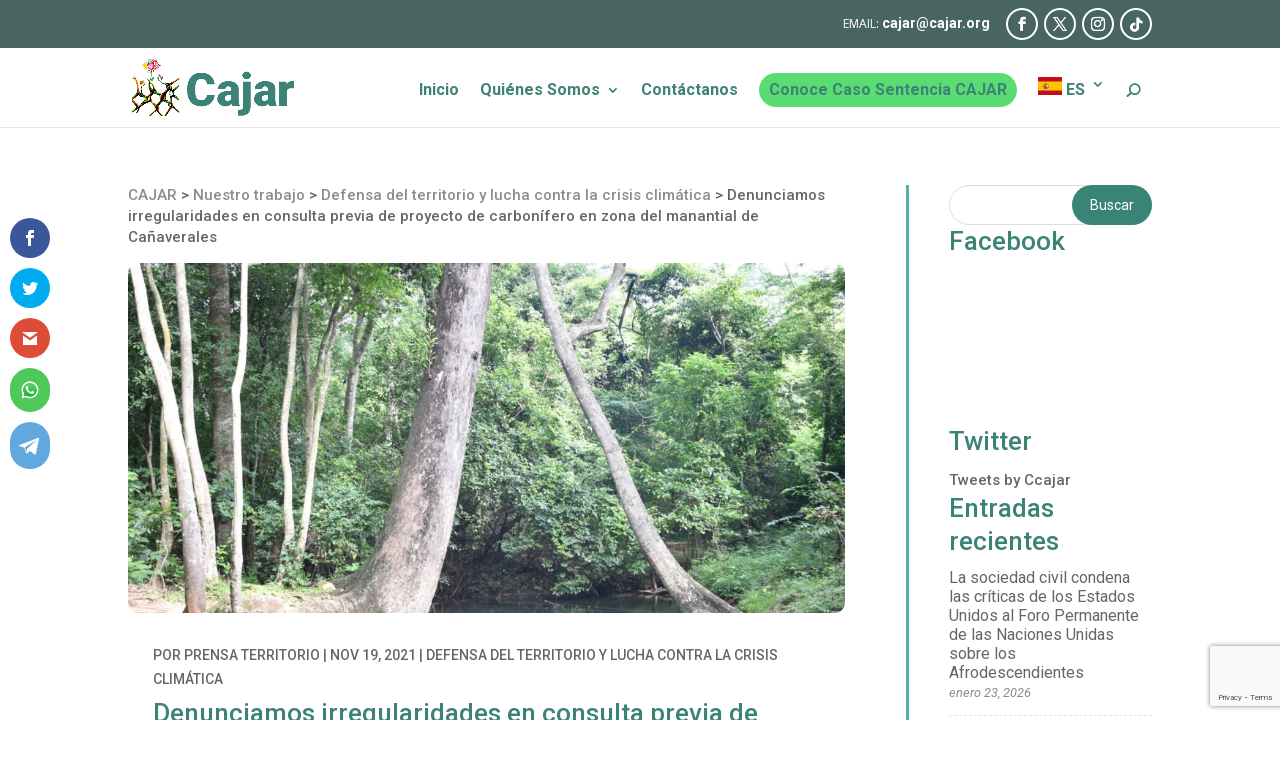

--- FILE ---
content_type: text/html; charset=UTF-8
request_url: https://www.colectivodeabogados.org/denunciamos-irregularidades-en-consulta-previa-de-proyecto-de-carbonifero-en-zona-del-manantial-de-canaverales/
body_size: 24993
content:
<!DOCTYPE html>
<html lang="es">
<head>
	<meta charset="UTF-8" />
<meta http-equiv="X-UA-Compatible" content="IE=edge">
	<link rel="pingback" href="https://www.colectivodeabogados.org/xmlrpc.php" />

	<script type="094831f4804e5d95624661a7-text/javascript">
		document.documentElement.className = 'js';
	</script>

	
<!-- Author Meta Tags by Molongui Authorship, visit: https://wordpress.org/plugins/molongui-authorship/ -->
<meta name="author" content="Prensa Territorio">
<!-- /Molongui Authorship -->

<meta name='robots' content='index, follow, max-image-preview:large, max-snippet:-1, max-video-preview:-1' />

	<!-- This site is optimized with the Yoast SEO plugin v24.5 - https://yoast.com/wordpress/plugins/seo/ -->
	<title>Denunciamos irregularidades en consulta previa de proyecto de carbonífero en zona del manantial de Cañaverales - CAJAR</title>
	<link rel="canonical" href="https://www.colectivodeabogados.org/denunciamos-irregularidades-en-consulta-previa-de-proyecto-de-carbonifero-en-zona-del-manantial-de-canaverales/" />
	<meta property="og:locale" content="es_ES" />
	<meta property="og:type" content="article" />
	<meta property="og:title" content="Denunciamos irregularidades en consulta previa de proyecto de carbonífero en zona del manantial de Cañaverales - CAJAR" />
	<meta property="og:description" content="Manifestamos nuestra preocupación por la negación al acceso previo a la información y falta de grantías al Consejo Comunitario Los Negros de Cañaverales en el proceso de consulta previa sobre [&hellip;]" />
	<meta property="og:url" content="https://www.colectivodeabogados.org/denunciamos-irregularidades-en-consulta-previa-de-proyecto-de-carbonifero-en-zona-del-manantial-de-canaverales/" />
	<meta property="og:site_name" content="CAJAR" />
	<meta property="article:publisher" content="https://www.facebook.com/colectivodeabogados" />
	<meta property="article:published_time" content="2021-11-19T13:01:50+00:00" />
	<meta property="og:image" content="https://www.colectivodeabogados.org/wp-content/uploads/2021/11/DSC_0141-scaled.jpg" />
	<meta property="og:image:width" content="2560" />
	<meta property="og:image:height" content="1708" />
	<meta property="og:image:type" content="image/jpeg" />
	<meta name="author" content="Prensa Territorio" />
	<meta name="twitter:card" content="summary_large_image" />
	<meta name="twitter:creator" content="@ccajar" />
	<meta name="twitter:site" content="@ccajar" />
	<meta name="twitter:label1" content="Escrito por" />
	<meta name="twitter:data1" content="Prensa Territorio" />
	<meta name="twitter:label2" content="Tiempo de lectura" />
	<meta name="twitter:data2" content="5 minutos" />
	<script type="application/ld+json" class="yoast-schema-graph">{"@context":"https://schema.org","@graph":[{"@type":"Article","@id":"https://www.colectivodeabogados.org/denunciamos-irregularidades-en-consulta-previa-de-proyecto-de-carbonifero-en-zona-del-manantial-de-canaverales/#article","isPartOf":{"@id":"https://www.colectivodeabogados.org/denunciamos-irregularidades-en-consulta-previa-de-proyecto-de-carbonifero-en-zona-del-manantial-de-canaverales/"},"author":{"name":"Prensa Territorio","@id":"https://www.colectivodeabogados.org/#/schema/person/7fd2154d0b9421c7095d058174b5bf7c"},"headline":"Denunciamos irregularidades en consulta previa de proyecto de carbonífero en zona del manantial de Cañaverales","datePublished":"2021-11-19T13:01:50+00:00","mainEntityOfPage":{"@id":"https://www.colectivodeabogados.org/denunciamos-irregularidades-en-consulta-previa-de-proyecto-de-carbonifero-en-zona-del-manantial-de-canaverales/"},"wordCount":943,"commentCount":0,"publisher":{"@id":"https://www.colectivodeabogados.org/#organization"},"image":{"@id":"https://www.colectivodeabogados.org/denunciamos-irregularidades-en-consulta-previa-de-proyecto-de-carbonifero-en-zona-del-manantial-de-canaverales/#primaryimage"},"thumbnailUrl":"https://www.colectivodeabogados.org/wp-content/uploads/2021/11/DSC_0141-scaled.jpg","articleSection":["Defensa del territorio y lucha contra la crisis climática"],"inLanguage":"es","potentialAction":[{"@type":"CommentAction","name":"Comment","target":["https://www.colectivodeabogados.org/denunciamos-irregularidades-en-consulta-previa-de-proyecto-de-carbonifero-en-zona-del-manantial-de-canaverales/#respond"]}]},{"@type":"WebPage","@id":"https://www.colectivodeabogados.org/denunciamos-irregularidades-en-consulta-previa-de-proyecto-de-carbonifero-en-zona-del-manantial-de-canaverales/","url":"https://www.colectivodeabogados.org/denunciamos-irregularidades-en-consulta-previa-de-proyecto-de-carbonifero-en-zona-del-manantial-de-canaverales/","name":"Denunciamos irregularidades en consulta previa de proyecto de carbonífero en zona del manantial de Cañaverales - CAJAR","isPartOf":{"@id":"https://www.colectivodeabogados.org/#website"},"primaryImageOfPage":{"@id":"https://www.colectivodeabogados.org/denunciamos-irregularidades-en-consulta-previa-de-proyecto-de-carbonifero-en-zona-del-manantial-de-canaverales/#primaryimage"},"image":{"@id":"https://www.colectivodeabogados.org/denunciamos-irregularidades-en-consulta-previa-de-proyecto-de-carbonifero-en-zona-del-manantial-de-canaverales/#primaryimage"},"thumbnailUrl":"https://www.colectivodeabogados.org/wp-content/uploads/2021/11/DSC_0141-scaled.jpg","datePublished":"2021-11-19T13:01:50+00:00","breadcrumb":{"@id":"https://www.colectivodeabogados.org/denunciamos-irregularidades-en-consulta-previa-de-proyecto-de-carbonifero-en-zona-del-manantial-de-canaverales/#breadcrumb"},"inLanguage":"es","potentialAction":[{"@type":"ReadAction","target":["https://www.colectivodeabogados.org/denunciamos-irregularidades-en-consulta-previa-de-proyecto-de-carbonifero-en-zona-del-manantial-de-canaverales/"]}]},{"@type":"ImageObject","inLanguage":"es","@id":"https://www.colectivodeabogados.org/denunciamos-irregularidades-en-consulta-previa-de-proyecto-de-carbonifero-en-zona-del-manantial-de-canaverales/#primaryimage","url":"https://www.colectivodeabogados.org/wp-content/uploads/2021/11/DSC_0141-scaled.jpg","contentUrl":"https://www.colectivodeabogados.org/wp-content/uploads/2021/11/DSC_0141-scaled.jpg","width":2560,"height":1708},{"@type":"BreadcrumbList","@id":"https://www.colectivodeabogados.org/denunciamos-irregularidades-en-consulta-previa-de-proyecto-de-carbonifero-en-zona-del-manantial-de-canaverales/#breadcrumb","itemListElement":[{"@type":"ListItem","position":1,"name":"Portada","item":"https://www.colectivodeabogados.org/"},{"@type":"ListItem","position":2,"name":"Denunciamos irregularidades en consulta previa de proyecto de carbonífero en zona del manantial de Cañaverales"}]},{"@type":"WebSite","@id":"https://www.colectivodeabogados.org/#website","url":"https://www.colectivodeabogados.org/","name":"CAJAR","description":"El Colectivo de Abogados “José Alvear Restrepo” –CAJAR es una Organización No Gubernamental sin ánimo de lucro, defensora de Derechos Humanos en Colombia. En el año de 1980 adquiere su personería jurídica convirtiéndose en una de las primeras organizaciones defensoras de Derechos Humanos en Colombia compuesta por abogados y abogadas. Cuenta con estatus consultivo ante la Organización de Estados Americanos, OEA, ante la ONU.","publisher":{"@id":"https://www.colectivodeabogados.org/#organization"},"potentialAction":[{"@type":"SearchAction","target":{"@type":"EntryPoint","urlTemplate":"https://www.colectivodeabogados.org/?s={search_term_string}"},"query-input":{"@type":"PropertyValueSpecification","valueRequired":true,"valueName":"search_term_string"}}],"inLanguage":"es"},{"@type":"Organization","@id":"https://www.colectivodeabogados.org/#organization","name":"Colectivo de Abogados José Alvear Restrepo","url":"https://www.colectivodeabogados.org/","logo":{"@type":"ImageObject","inLanguage":"es","@id":"https://www.colectivodeabogados.org/#/schema/logo/image/","url":"https://www.colectivodeabogados.org/wp-content/uploads/2022/02/logo5.png","contentUrl":"https://www.colectivodeabogados.org/wp-content/uploads/2022/02/logo5.png","width":381,"height":142,"caption":"Colectivo de Abogados José Alvear Restrepo"},"image":{"@id":"https://www.colectivodeabogados.org/#/schema/logo/image/"},"sameAs":["https://www.facebook.com/colectivodeabogados","https://x.com/ccajar"]},{"@type":"Person","@id":"https://www.colectivodeabogados.org/#/schema/person/7fd2154d0b9421c7095d058174b5bf7c","name":"Prensa Territorio","url":"https://www.colectivodeabogados.org/author/saragarcia/"}]}</script>
	<!-- / Yoast SEO plugin. -->


<link rel='dns-prefetch' href='//cdnjs.cloudflare.com' />
<link rel='dns-prefetch' href='//www.googletagmanager.com' />
<link rel='dns-prefetch' href='//fonts.googleapis.com' />
<link rel="alternate" type="application/rss+xml" title="CAJAR &raquo; Feed" href="https://www.colectivodeabogados.org/feed/" />
<link rel="alternate" type="application/rss+xml" title="CAJAR &raquo; Feed de los comentarios" href="https://www.colectivodeabogados.org/comments/feed/" />
<link rel="alternate" type="text/calendar" title="CAJAR &raquo; iCal Feed" href="https://www.colectivodeabogados.org/events/?ical=1" />
<link rel="alternate" type="application/rss+xml" title="CAJAR &raquo; Comentario Denunciamos irregularidades en consulta previa de proyecto de carbonífero en zona del manantial de Cañaverales del feed" href="https://www.colectivodeabogados.org/denunciamos-irregularidades-en-consulta-previa-de-proyecto-de-carbonifero-en-zona-del-manantial-de-canaverales/feed/" />
<meta content="Divi Nonprofit v.1.1.6" name="generator"/><link rel='stylesheet' id='dashicons-css' href='https://www.colectivodeabogados.org/wp-includes/css/dashicons.min.css?ver=6.7.4' type='text/css' media='all' />
<link rel='stylesheet' id='menu-icons-extra-css' href='https://www.colectivodeabogados.org/wp-content/plugins/menu-icons/css/extra.min.css?ver=0.13.16' type='text/css' media='all' />
<link rel='stylesheet' id='wp-block-library-css' href='https://www.colectivodeabogados.org/wp-includes/css/dist/block-library/style.min.css?ver=6.7.4' type='text/css' media='all' />
<style id='wp-block-library-theme-inline-css' type='text/css'>
.wp-block-audio :where(figcaption){color:#555;font-size:13px;text-align:center}.is-dark-theme .wp-block-audio :where(figcaption){color:#ffffffa6}.wp-block-audio{margin:0 0 1em}.wp-block-code{border:1px solid #ccc;border-radius:4px;font-family:Menlo,Consolas,monaco,monospace;padding:.8em 1em}.wp-block-embed :where(figcaption){color:#555;font-size:13px;text-align:center}.is-dark-theme .wp-block-embed :where(figcaption){color:#ffffffa6}.wp-block-embed{margin:0 0 1em}.blocks-gallery-caption{color:#555;font-size:13px;text-align:center}.is-dark-theme .blocks-gallery-caption{color:#ffffffa6}:root :where(.wp-block-image figcaption){color:#555;font-size:13px;text-align:center}.is-dark-theme :root :where(.wp-block-image figcaption){color:#ffffffa6}.wp-block-image{margin:0 0 1em}.wp-block-pullquote{border-bottom:4px solid;border-top:4px solid;color:currentColor;margin-bottom:1.75em}.wp-block-pullquote cite,.wp-block-pullquote footer,.wp-block-pullquote__citation{color:currentColor;font-size:.8125em;font-style:normal;text-transform:uppercase}.wp-block-quote{border-left:.25em solid;margin:0 0 1.75em;padding-left:1em}.wp-block-quote cite,.wp-block-quote footer{color:currentColor;font-size:.8125em;font-style:normal;position:relative}.wp-block-quote:where(.has-text-align-right){border-left:none;border-right:.25em solid;padding-left:0;padding-right:1em}.wp-block-quote:where(.has-text-align-center){border:none;padding-left:0}.wp-block-quote.is-large,.wp-block-quote.is-style-large,.wp-block-quote:where(.is-style-plain){border:none}.wp-block-search .wp-block-search__label{font-weight:700}.wp-block-search__button{border:1px solid #ccc;padding:.375em .625em}:where(.wp-block-group.has-background){padding:1.25em 2.375em}.wp-block-separator.has-css-opacity{opacity:.4}.wp-block-separator{border:none;border-bottom:2px solid;margin-left:auto;margin-right:auto}.wp-block-separator.has-alpha-channel-opacity{opacity:1}.wp-block-separator:not(.is-style-wide):not(.is-style-dots){width:100px}.wp-block-separator.has-background:not(.is-style-dots){border-bottom:none;height:1px}.wp-block-separator.has-background:not(.is-style-wide):not(.is-style-dots){height:2px}.wp-block-table{margin:0 0 1em}.wp-block-table td,.wp-block-table th{word-break:normal}.wp-block-table :where(figcaption){color:#555;font-size:13px;text-align:center}.is-dark-theme .wp-block-table :where(figcaption){color:#ffffffa6}.wp-block-video :where(figcaption){color:#555;font-size:13px;text-align:center}.is-dark-theme .wp-block-video :where(figcaption){color:#ffffffa6}.wp-block-video{margin:0 0 1em}:root :where(.wp-block-template-part.has-background){margin-bottom:0;margin-top:0;padding:1.25em 2.375em}
</style>
<style id='pdfemb-pdf-embedder-viewer-style-inline-css' type='text/css'>
.wp-block-pdfemb-pdf-embedder-viewer{max-width:none}

</style>
<style id='global-styles-inline-css' type='text/css'>
:root{--wp--preset--aspect-ratio--square: 1;--wp--preset--aspect-ratio--4-3: 4/3;--wp--preset--aspect-ratio--3-4: 3/4;--wp--preset--aspect-ratio--3-2: 3/2;--wp--preset--aspect-ratio--2-3: 2/3;--wp--preset--aspect-ratio--16-9: 16/9;--wp--preset--aspect-ratio--9-16: 9/16;--wp--preset--color--black: #000000;--wp--preset--color--cyan-bluish-gray: #abb8c3;--wp--preset--color--white: #ffffff;--wp--preset--color--pale-pink: #f78da7;--wp--preset--color--vivid-red: #cf2e2e;--wp--preset--color--luminous-vivid-orange: #ff6900;--wp--preset--color--luminous-vivid-amber: #fcb900;--wp--preset--color--light-green-cyan: #7bdcb5;--wp--preset--color--vivid-green-cyan: #00d084;--wp--preset--color--pale-cyan-blue: #8ed1fc;--wp--preset--color--vivid-cyan-blue: #0693e3;--wp--preset--color--vivid-purple: #9b51e0;--wp--preset--gradient--vivid-cyan-blue-to-vivid-purple: linear-gradient(135deg,rgba(6,147,227,1) 0%,rgb(155,81,224) 100%);--wp--preset--gradient--light-green-cyan-to-vivid-green-cyan: linear-gradient(135deg,rgb(122,220,180) 0%,rgb(0,208,130) 100%);--wp--preset--gradient--luminous-vivid-amber-to-luminous-vivid-orange: linear-gradient(135deg,rgba(252,185,0,1) 0%,rgba(255,105,0,1) 100%);--wp--preset--gradient--luminous-vivid-orange-to-vivid-red: linear-gradient(135deg,rgba(255,105,0,1) 0%,rgb(207,46,46) 100%);--wp--preset--gradient--very-light-gray-to-cyan-bluish-gray: linear-gradient(135deg,rgb(238,238,238) 0%,rgb(169,184,195) 100%);--wp--preset--gradient--cool-to-warm-spectrum: linear-gradient(135deg,rgb(74,234,220) 0%,rgb(151,120,209) 20%,rgb(207,42,186) 40%,rgb(238,44,130) 60%,rgb(251,105,98) 80%,rgb(254,248,76) 100%);--wp--preset--gradient--blush-light-purple: linear-gradient(135deg,rgb(255,206,236) 0%,rgb(152,150,240) 100%);--wp--preset--gradient--blush-bordeaux: linear-gradient(135deg,rgb(254,205,165) 0%,rgb(254,45,45) 50%,rgb(107,0,62) 100%);--wp--preset--gradient--luminous-dusk: linear-gradient(135deg,rgb(255,203,112) 0%,rgb(199,81,192) 50%,rgb(65,88,208) 100%);--wp--preset--gradient--pale-ocean: linear-gradient(135deg,rgb(255,245,203) 0%,rgb(182,227,212) 50%,rgb(51,167,181) 100%);--wp--preset--gradient--electric-grass: linear-gradient(135deg,rgb(202,248,128) 0%,rgb(113,206,126) 100%);--wp--preset--gradient--midnight: linear-gradient(135deg,rgb(2,3,129) 0%,rgb(40,116,252) 100%);--wp--preset--font-size--small: 13px;--wp--preset--font-size--medium: 20px;--wp--preset--font-size--large: 36px;--wp--preset--font-size--x-large: 42px;--wp--preset--spacing--20: 0.44rem;--wp--preset--spacing--30: 0.67rem;--wp--preset--spacing--40: 1rem;--wp--preset--spacing--50: 1.5rem;--wp--preset--spacing--60: 2.25rem;--wp--preset--spacing--70: 3.38rem;--wp--preset--spacing--80: 5.06rem;--wp--preset--shadow--natural: 6px 6px 9px rgba(0, 0, 0, 0.2);--wp--preset--shadow--deep: 12px 12px 50px rgba(0, 0, 0, 0.4);--wp--preset--shadow--sharp: 6px 6px 0px rgba(0, 0, 0, 0.2);--wp--preset--shadow--outlined: 6px 6px 0px -3px rgba(255, 255, 255, 1), 6px 6px rgba(0, 0, 0, 1);--wp--preset--shadow--crisp: 6px 6px 0px rgba(0, 0, 0, 1);}:root { --wp--style--global--content-size: 823px;--wp--style--global--wide-size: 1080px; }:where(body) { margin: 0; }.wp-site-blocks > .alignleft { float: left; margin-right: 2em; }.wp-site-blocks > .alignright { float: right; margin-left: 2em; }.wp-site-blocks > .aligncenter { justify-content: center; margin-left: auto; margin-right: auto; }:where(.is-layout-flex){gap: 0.5em;}:where(.is-layout-grid){gap: 0.5em;}.is-layout-flow > .alignleft{float: left;margin-inline-start: 0;margin-inline-end: 2em;}.is-layout-flow > .alignright{float: right;margin-inline-start: 2em;margin-inline-end: 0;}.is-layout-flow > .aligncenter{margin-left: auto !important;margin-right: auto !important;}.is-layout-constrained > .alignleft{float: left;margin-inline-start: 0;margin-inline-end: 2em;}.is-layout-constrained > .alignright{float: right;margin-inline-start: 2em;margin-inline-end: 0;}.is-layout-constrained > .aligncenter{margin-left: auto !important;margin-right: auto !important;}.is-layout-constrained > :where(:not(.alignleft):not(.alignright):not(.alignfull)){max-width: var(--wp--style--global--content-size);margin-left: auto !important;margin-right: auto !important;}.is-layout-constrained > .alignwide{max-width: var(--wp--style--global--wide-size);}body .is-layout-flex{display: flex;}.is-layout-flex{flex-wrap: wrap;align-items: center;}.is-layout-flex > :is(*, div){margin: 0;}body .is-layout-grid{display: grid;}.is-layout-grid > :is(*, div){margin: 0;}body{padding-top: 0px;padding-right: 0px;padding-bottom: 0px;padding-left: 0px;}:root :where(.wp-element-button, .wp-block-button__link){background-color: #32373c;border-width: 0;color: #fff;font-family: inherit;font-size: inherit;line-height: inherit;padding: calc(0.667em + 2px) calc(1.333em + 2px);text-decoration: none;}.has-black-color{color: var(--wp--preset--color--black) !important;}.has-cyan-bluish-gray-color{color: var(--wp--preset--color--cyan-bluish-gray) !important;}.has-white-color{color: var(--wp--preset--color--white) !important;}.has-pale-pink-color{color: var(--wp--preset--color--pale-pink) !important;}.has-vivid-red-color{color: var(--wp--preset--color--vivid-red) !important;}.has-luminous-vivid-orange-color{color: var(--wp--preset--color--luminous-vivid-orange) !important;}.has-luminous-vivid-amber-color{color: var(--wp--preset--color--luminous-vivid-amber) !important;}.has-light-green-cyan-color{color: var(--wp--preset--color--light-green-cyan) !important;}.has-vivid-green-cyan-color{color: var(--wp--preset--color--vivid-green-cyan) !important;}.has-pale-cyan-blue-color{color: var(--wp--preset--color--pale-cyan-blue) !important;}.has-vivid-cyan-blue-color{color: var(--wp--preset--color--vivid-cyan-blue) !important;}.has-vivid-purple-color{color: var(--wp--preset--color--vivid-purple) !important;}.has-black-background-color{background-color: var(--wp--preset--color--black) !important;}.has-cyan-bluish-gray-background-color{background-color: var(--wp--preset--color--cyan-bluish-gray) !important;}.has-white-background-color{background-color: var(--wp--preset--color--white) !important;}.has-pale-pink-background-color{background-color: var(--wp--preset--color--pale-pink) !important;}.has-vivid-red-background-color{background-color: var(--wp--preset--color--vivid-red) !important;}.has-luminous-vivid-orange-background-color{background-color: var(--wp--preset--color--luminous-vivid-orange) !important;}.has-luminous-vivid-amber-background-color{background-color: var(--wp--preset--color--luminous-vivid-amber) !important;}.has-light-green-cyan-background-color{background-color: var(--wp--preset--color--light-green-cyan) !important;}.has-vivid-green-cyan-background-color{background-color: var(--wp--preset--color--vivid-green-cyan) !important;}.has-pale-cyan-blue-background-color{background-color: var(--wp--preset--color--pale-cyan-blue) !important;}.has-vivid-cyan-blue-background-color{background-color: var(--wp--preset--color--vivid-cyan-blue) !important;}.has-vivid-purple-background-color{background-color: var(--wp--preset--color--vivid-purple) !important;}.has-black-border-color{border-color: var(--wp--preset--color--black) !important;}.has-cyan-bluish-gray-border-color{border-color: var(--wp--preset--color--cyan-bluish-gray) !important;}.has-white-border-color{border-color: var(--wp--preset--color--white) !important;}.has-pale-pink-border-color{border-color: var(--wp--preset--color--pale-pink) !important;}.has-vivid-red-border-color{border-color: var(--wp--preset--color--vivid-red) !important;}.has-luminous-vivid-orange-border-color{border-color: var(--wp--preset--color--luminous-vivid-orange) !important;}.has-luminous-vivid-amber-border-color{border-color: var(--wp--preset--color--luminous-vivid-amber) !important;}.has-light-green-cyan-border-color{border-color: var(--wp--preset--color--light-green-cyan) !important;}.has-vivid-green-cyan-border-color{border-color: var(--wp--preset--color--vivid-green-cyan) !important;}.has-pale-cyan-blue-border-color{border-color: var(--wp--preset--color--pale-cyan-blue) !important;}.has-vivid-cyan-blue-border-color{border-color: var(--wp--preset--color--vivid-cyan-blue) !important;}.has-vivid-purple-border-color{border-color: var(--wp--preset--color--vivid-purple) !important;}.has-vivid-cyan-blue-to-vivid-purple-gradient-background{background: var(--wp--preset--gradient--vivid-cyan-blue-to-vivid-purple) !important;}.has-light-green-cyan-to-vivid-green-cyan-gradient-background{background: var(--wp--preset--gradient--light-green-cyan-to-vivid-green-cyan) !important;}.has-luminous-vivid-amber-to-luminous-vivid-orange-gradient-background{background: var(--wp--preset--gradient--luminous-vivid-amber-to-luminous-vivid-orange) !important;}.has-luminous-vivid-orange-to-vivid-red-gradient-background{background: var(--wp--preset--gradient--luminous-vivid-orange-to-vivid-red) !important;}.has-very-light-gray-to-cyan-bluish-gray-gradient-background{background: var(--wp--preset--gradient--very-light-gray-to-cyan-bluish-gray) !important;}.has-cool-to-warm-spectrum-gradient-background{background: var(--wp--preset--gradient--cool-to-warm-spectrum) !important;}.has-blush-light-purple-gradient-background{background: var(--wp--preset--gradient--blush-light-purple) !important;}.has-blush-bordeaux-gradient-background{background: var(--wp--preset--gradient--blush-bordeaux) !important;}.has-luminous-dusk-gradient-background{background: var(--wp--preset--gradient--luminous-dusk) !important;}.has-pale-ocean-gradient-background{background: var(--wp--preset--gradient--pale-ocean) !important;}.has-electric-grass-gradient-background{background: var(--wp--preset--gradient--electric-grass) !important;}.has-midnight-gradient-background{background: var(--wp--preset--gradient--midnight) !important;}.has-small-font-size{font-size: var(--wp--preset--font-size--small) !important;}.has-medium-font-size{font-size: var(--wp--preset--font-size--medium) !important;}.has-large-font-size{font-size: var(--wp--preset--font-size--large) !important;}.has-x-large-font-size{font-size: var(--wp--preset--font-size--x-large) !important;}
:where(.wp-block-post-template.is-layout-flex){gap: 1.25em;}:where(.wp-block-post-template.is-layout-grid){gap: 1.25em;}
:where(.wp-block-columns.is-layout-flex){gap: 2em;}:where(.wp-block-columns.is-layout-grid){gap: 2em;}
:root :where(.wp-block-pullquote){font-size: 1.5em;line-height: 1.6;}
</style>
<link rel='stylesheet' id='contact-form-7-css' href='https://www.colectivodeabogados.org/wp-content/plugins/contact-form-7/includes/css/styles.css?ver=6.0.4' type='text/css' media='all' />
<link rel='stylesheet' id='ditty-displays-css' href='https://www.colectivodeabogados.org/wp-content/plugins/ditty-news-ticker/build/dittyDisplays.css?ver=3.1.53' type='text/css' media='all' />
<link rel='stylesheet' id='ditty-fontawesome-css' href='https://www.colectivodeabogados.org/wp-content/plugins/ditty-news-ticker/includes/libs/fontawesome-6.4.0/css/all.css?ver=6.4.0' type='text/css' media='' />
<link rel='stylesheet' id='wpa-css-css' href='https://www.colectivodeabogados.org/wp-content/plugins/honeypot/includes/css/wpa.css?ver=2.2.08' type='text/css' media='all' />
<link rel='stylesheet' id='wp-show-posts-css' href='https://www.colectivodeabogados.org/wp-content/plugins/wp-show-posts/css/wp-show-posts-min.css?ver=1.1.6' type='text/css' media='all' />
<link rel='stylesheet' id='et_monarch-css-css' href='https://www.colectivodeabogados.org/wp-content/plugins/monarch/css/style.css?ver=1.4.14' type='text/css' media='all' />
<link rel='stylesheet' id='et-gf-open-sans-css' href='https://fonts.googleapis.com/css?family=Open+Sans%3A400%2C700&#038;ver=1.3.12' type='text/css' media='all' />
<link rel='stylesheet' id='slick-carousel-css' href='https://cdnjs.cloudflare.com/ajax/libs/slick-carousel/1.8.0/slick.min.css?ver=6.7.4' type='text/css' media='all' />
<link rel='stylesheet' id='lwp-image-carousel-styles-css' href='https://www.colectivodeabogados.org/wp-content/plugins/image-carousel-divi/styles/style.min.css?ver=1.0' type='text/css' media='all' />
<link rel='stylesheet' id='et_pb_wpt_divi_toolkit-styles-css' href='https://www.colectivodeabogados.org/wp-content/plugins/ultimate-carousel-for-divi/styles/style.min.css?ver=4.7.2' type='text/css' media='all' />
<link rel='stylesheet' id='et-builder-googlefonts-cached-css' href='https://fonts.googleapis.com/css?family=Roboto:100,100italic,300,300italic,regular,italic,500,500italic,700,700italic,900,900italic&#038;subset=latin,latin-ext&#038;display=swap' type='text/css' media='all' />
<link rel='stylesheet' id='wp-pagenavi-css' href='https://www.colectivodeabogados.org/wp-content/plugins/wp-pagenavi/pagenavi-css.css?ver=2.70' type='text/css' media='all' />
<link rel='stylesheet' id='molongui-authorship-box-css' href='https://www.colectivodeabogados.org/wp-content/plugins/molongui-authorship/assets/css/author-box.3aec.min.css?ver=5.0.14' type='text/css' media='all' />
<style id='molongui-authorship-box-inline-css' type='text/css'>
:root{ --m-a-box-bp: 600px; --m-a-box-bp-l: 599px; }.m-a-box {margin-top:20px !important;margin-right:0 !important;margin-bottom:20px !important;margin-left:0 !important;} .m-a-box-header {margin-bottom:20px;} .m-a-box-header > :first-child,  .m-a-box-header a.m-a-box-header-url {font-size:18px;text-transform:none;text-align:left;color:inherit;} .m-a-box-container {padding-top:0;padding-right:0;padding-bottom:0;padding-left:0;border-style:solid;border-top-width:3px;border-right-width:0;border-bottom-width:3px;border-left-width:0;border-color:#adadad;background-color:#efefef;box-shadow:10px 10px 10px 0 #ababab ;} .m-a-box-avatar img,  .m-a-box-avatar div[data-avatar-type="acronym"] {border-style:solid;border-width:2px;border-color:#bfbfbf;} .m-a-box-name *  {font-size:22px;text-transform:none;text-align:left;color:inherit !important;} .m-a-box-container .m-a-box-content.m-a-box-profile .m-a-box-data .m-a-box-name * {text-align:left;} .m-a-box-content.m-a-box-profile .m-a-box-data .m-a-box-meta {text-align:left;} .m-a-box-content.m-a-box-profile .m-a-box-data .m-a-box-meta * {font-size:12px;text-transform:none;color:inherit;} .m-a-box-bio > * {font-size:14px;line-height:14px;text-align:justify;color:inherit;} .m-icon-container {background-color: inherit; border-color: inherit; color: #999999 !important;font-size:20px;} .m-a-box-related-entry-title,  .m-a-box-related-entry-title a {font-size:14px;text-transform:none;font-style:inherit;}
</style>
<link rel='stylesheet' id='divi-style-parent-css' href='https://www.colectivodeabogados.org/wp-content/themes/Divi/style-static.min.css?ver=4.27.4' type='text/css' media='all' />
<link rel='stylesheet' id='divi-style-pum-css' href='https://www.colectivodeabogados.org/wp-content/themes/divinonprofit/style.css?ver=1.1.6' type='text/css' media='all' />
<link rel='stylesheet' id='animals-style-css' href='https://www.colectivodeabogados.org/wp-content/themes/divinonprofit/css/animals.css?ver=6.7.4' type='text/css' media='all' />
<link rel='stylesheet' id='blog-style-css' href='https://www.colectivodeabogados.org/wp-content/themes/divinonprofit/css/blog.css?ver=6.7.4' type='text/css' media='all' />
<link rel='stylesheet' id='menu-style-css' href='https://www.colectivodeabogados.org/wp-content/themes/divinonprofit/css/menu.css?ver=6.7.4' type='text/css' media='all' />
<link rel='stylesheet' id='footer-style-css' href='https://www.colectivodeabogados.org/wp-content/themes/divinonprofit/css/footer.css?ver=6.7.4' type='text/css' media='all' />
<link rel='stylesheet' id='projects-style-css' href='https://www.colectivodeabogados.org/wp-content/themes/divinonprofit/css/projects.css?ver=6.7.4' type='text/css' media='all' />
<link rel='stylesheet' id='custom-da-style-css' href='https://www.colectivodeabogados.org/wp-content/themes/divinonprofit/custom/custom-da-modules.css?ver=6.7.4' type='text/css' media='all' />
<link rel='stylesheet' id='events-style-css' href='https://www.colectivodeabogados.org/wp-content/themes/divinonprofit/css/events.css?ver=6.7.4' type='text/css' media='all' />
<link rel='stylesheet' id='slick-theme-css' href='https://www.colectivodeabogados.org/wp-content/themes/divinonprofit/css/slick-theme.css?ver=6.7.4' type='text/css' media='all' />
<!--n2css--><!--n2js--><script type="094831f4804e5d95624661a7-text/javascript" src="https://www.colectivodeabogados.org/wp-includes/js/jquery/jquery.min.js?ver=3.7.1" id="jquery-core-js"></script>
<script type="094831f4804e5d95624661a7-text/javascript" src="https://www.colectivodeabogados.org/wp-includes/js/jquery/jquery-migrate.min.js?ver=3.4.1" id="jquery-migrate-js"></script>
<script type="094831f4804e5d95624661a7-text/javascript" src="https://cdnjs.cloudflare.com/ajax/libs/slick-carousel/1.8.0/slick.min.js" id="slick-cdn-js"></script>
<script type="094831f4804e5d95624661a7-text/javascript" src="https://www.colectivodeabogados.org/wp-content/themes/divinonprofit/js/slick-init.min.js?ver=6.7.4" id="slick-init-js"></script>

<!-- Fragmento de código de la etiqueta de Google (gtag.js) añadida por Site Kit -->
<!-- Fragmento de código de Google Analytics añadido por Site Kit -->
<script type="094831f4804e5d95624661a7-text/javascript" src="https://www.googletagmanager.com/gtag/js?id=GT-PHCD7PQS" id="google_gtagjs-js" async></script>
<script type="094831f4804e5d95624661a7-text/javascript" id="google_gtagjs-js-after">
/* <![CDATA[ */
window.dataLayer = window.dataLayer || [];function gtag(){dataLayer.push(arguments);}
gtag("set","linker",{"domains":["www.colectivodeabogados.org"]});
gtag("js", new Date());
gtag("set", "developer_id.dZTNiMT", true);
gtag("config", "GT-PHCD7PQS");
 window._googlesitekit = window._googlesitekit || {}; window._googlesitekit.throttledEvents = []; window._googlesitekit.gtagEvent = (name, data) => { var key = JSON.stringify( { name, data } ); if ( !! window._googlesitekit.throttledEvents[ key ] ) { return; } window._googlesitekit.throttledEvents[ key ] = true; setTimeout( () => { delete window._googlesitekit.throttledEvents[ key ]; }, 5 ); gtag( "event", name, { ...data, event_source: "site-kit" } ); }; 
/* ]]> */
</script>
<link rel="https://api.w.org/" href="https://www.colectivodeabogados.org/wp-json/" /><link rel="alternate" title="JSON" type="application/json" href="https://www.colectivodeabogados.org/wp-json/wp/v2/posts/18478" /><link rel="EditURI" type="application/rsd+xml" title="RSD" href="https://www.colectivodeabogados.org/xmlrpc.php?rsd" />
<meta name="generator" content="WordPress 6.7.4" />
<link rel='shortlink' href='https://www.colectivodeabogados.org/?p=18478' />
<link rel="alternate" title="oEmbed (JSON)" type="application/json+oembed" href="https://www.colectivodeabogados.org/wp-json/oembed/1.0/embed?url=https%3A%2F%2Fwww.colectivodeabogados.org%2Fdenunciamos-irregularidades-en-consulta-previa-de-proyecto-de-carbonifero-en-zona-del-manantial-de-canaverales%2F" />
<link rel="alternate" title="oEmbed (XML)" type="text/xml+oembed" href="https://www.colectivodeabogados.org/wp-json/oembed/1.0/embed?url=https%3A%2F%2Fwww.colectivodeabogados.org%2Fdenunciamos-irregularidades-en-consulta-previa-de-proyecto-de-carbonifero-en-zona-del-manantial-de-canaverales%2F&#038;format=xml" />
<meta name="generator" content="Site Kit by Google 1.170.0" /><meta name="tec-api-version" content="v1"><meta name="tec-api-origin" content="https://www.colectivodeabogados.org"><link rel="alternate" href="https://www.colectivodeabogados.org/wp-json/tribe/events/v1/" />            <style>
                .molongui-disabled-link
                {
                    border-bottom: none !important;
                    text-decoration: none !important;
                    color: inherit !important;
                    cursor: inherit !important;
                }
                .molongui-disabled-link:hover,
                .molongui-disabled-link:hover span
                {
                    border-bottom: none !important;
                    text-decoration: none !important;
                    color: inherit !important;
                    cursor: inherit !important;
                }
            </style>
            <style type="text/css" id="et-social-custom-css">
				 
			</style>    <style type="text/css">
        /* Pricing Page */
        .pricing-section .et_pb_button_wrapper, .pricing-section .et_pb_pricing_content_top,
            /* Projects */
        .single-project .nav-single a:hover,
            /* Event Calendar */
        .ecs-all-events a, #tribe-mobile-container .type-tribe_events .tribe-events-read-more:hover, #tribe-events-content table.tribe-events-calendar .type-tribe_events.tribe-event-featured, .tribe-events-calendar th, #tribe-bar-form .tribe-bar-submit input[type=submit]:hover, .tribe-events-list .tribe-events-read-more:hover, .tribe-events-nav-next a:hover, .tribe-events-nav-right a:hover, .tribe-events-nav-previous a:hover, .tribe-events-nav-left a:hover,
            /* Events Calendar 5+ */
        .tribe-events .tribe-events-calendar-list__event-row--featured .tribe-events-calendar-list__event-date-tag-datetime:after, .tribe-events .tribe-events-c-ical__link:active, .tribe-events .tribe-events-c-ical__link:focus, .tribe-events .tribe-events-c-ical__link:hover, .tribe-common .tribe-common-c-btn, .tribe-common a.tribe-common-c-btn, .tribe-events .datepicker .day.active, .tribe-events .datepicker .day.active.focused, .tribe-events .datepicker .day.active:focus, .tribe-events .datepicker .day.active:hover, .tribe-events .datepicker .month.active, .tribe-events .datepicker .month.active.focused, .tribe-events .datepicker .month.active:focus, .tribe-events .datepicker .month.active:hover, .tribe-events .datepicker .year.active, .tribe-events .datepicker .year.active.focused, .tribe-events .datepicker .year.active:focus, .tribe-events .datepicker .year.active:hover, .tribe-events .tribe-events-c-events-bar__search-button:before, .tribe-events .tribe-events-calendar-month__day-cell--selected, .tribe-events .tribe-events-calendar-month__day-cell--selected:focus, .tribe-events .tribe-events-calendar-month__day-cell--selected:hover, .tribe-events .tribe-events-calendar-month__calendar-event--featured:before, .tribe-events .tribe-events-calendar-day__event--featured:after, .tribe-events .tribe-events-c-view-selector__button:before,
            /* Woocommerce */
        .woocommerce .woocommerce-pagination ul.page-numbers span.current, .woocommerce-page .woocommerce-pagination ul.page-numbers span.current, .wp-pagenavi span.current, .woocommerce .woocommerce-pagination ul.page-numbers a:hover, .woocommerce-page .woocommerce-pagination ul.page-numbers a:hover, .woocommerce-cart p.cart-empty:before, .woocommerce-MyAccount-navigation ul li.is-active a, body.woocommerce #content-area div.product .woocommerce-tabs ul.tabs li.active, body.woocommerce div.product .woocommerce-tabs ul.tabs li.active, .woocommerce-product-search button[type=submit], .woocommerce span.onsale, .woocommerce-page span.onsale,
            /* Sidebar */
        .widget_search input#searchsubmit,
            /* Divi modules */
        .et_pb_tabs ul.et_pb_tabs_controls li.et_pb_tab_active, .et_pb_fullwidth_portfolio .et-pb-arrow-next, .et_pb_fullwidth_portfolio .et-pb-arrow-prev, .et_pb_filterable_portfolio .et_pb_portfolio_filters li a.active, .et_pb_gallery_pagination ul li a.active, .et_pb_gallery_pagination ul li a:hover, .et_pb_portofolio_pagination li a.active, .et_pb_portofolio_pagination li a:hover,
            /* Footer */
        #footer-bottom .et-social-icon a:hover, form#divinonprofit_searchform input[type=submit],
            /* Blog */
        .single .comment_area .comment-reply-link:hover, .tag-line a:hover, .tagcloud a:hover,
            /* Caldera Forms */
        .caldera-grid .btn:hover,
            /* Give WP */
        .slider-donation .give-btn:hover, .give-submit-button-wrap .give-btn:hover, .give-btn.give-btn-modal:hover,
            /* Menu */
        #top-header .et-social-icon a:hover, #et-secondary-nav li > ul li a:hover, #top-menu li li a:hover, .et_mobile_menu li a:hover, #mobile_menu li a:hover, .da-menu-phone a,
            /* Other */
        .bank-account, .home-slider .et-pb-arrow-next, .home-slider .et-pb-arrow-prev, .wp-pagenavi a:hover, .more-link:hover, .slider-donation .give-btn:hover {
            background-color : #ffffff !important;
        }

        .tribe-events .tribe-events-calendar-month__mobile-events-icon--event {
            background-color : #ffffff;
        }

        /* Projects */
        .single-project .et_project_categories a,
            /* Event Calendar */
        ul.tribe-bar-views-list .tribe-bar-active a, .tribe-events-day .tribe-events-day-time-slot h5:before, .tribe-events-list-separator-month:before, .tribe-events-list .tribe-events-event-meta .tribe-event-schedule-details:before, .tribe-events-list .tribe-events-event-meta .tribe-events-venue-details:before, .tribe-events-list .tribe-events-event-cost:before,
            /* Events Calendar 5+ */
        .tribe-common--breakpoint-medium.tribe-events .tribe-events-calendar-list__event-datetime-featured-text, .tribe-events .tribe-events-calendar-month__day--current .tribe-events-calendar-month__day-date-link, .single-tribe_events a.tribe-events-gcal, .single-tribe_events a.tribe-events-gcal:hover, .single-tribe_events a.tribe-events-ical, .single-tribe_events a.tribe-events-ical:hover, .tribe-common .tribe-common-anchor-thin-alt:active, .tribe-common .tribe-common-anchor-thin-alt:focus, .tribe-common .tribe-common-anchor-thin-alt:hover, .tribe-common--breakpoint-medium.tribe-events .tribe-events-calendar-month__day--current .tribe-events-calendar-month__day-date, .tribe-common--breakpoint-medium.tribe-events .tribe-events-calendar-month__day--current .tribe-events-calendar-month__day-date-link, .tribe-events .tribe-events-calendar-month-mobile-events__mobile-event-datetime-featured-text, .tribe-common--breakpoint-medium.tribe-events .tribe-events-calendar-day__event-datetime-featured-text, .tribe-common .tribe-common-c-svgicon, .tribe-events-event-meta a, .tribe-events-event-meta a:visited,
            /* Woocommerce */
        table.shop_table tr.order-total .amount, .woocommerce-MyAccount-navigation ul li:not(.is-active) a:hover,
            /* Sidebar */
        #sidebar ul.widget_taxonomy_terms li:before, #sidebar .widget_archive ul li:before, #sidebar .widget_product_categories ul li:before, #sidebar .widget_categories ul li:before,
            /* Divi modules */
        .et_pb_filterable_portfolio .et_pb_portfolio_filters li a:not(.active):hover,
            /* Footer */
        #footer-widgets .footer-widget li:before,
            /* Blog */
        .single-post .entry-content blockquote:before, .post-meta, .post-meta a, .breadcrumbs a:hover,
            /* Animal CPT */
        #animal-detailed .col li:before, .slick-slider .slick-arrow:before {
            color : #666666 !important;
        }

        .tribe-events .tribe-events-calendar-month__day--current button:not(.tribe-events-calendar-month__day-cell--selected) .tribe-events-calendar-month__day-date {
            color : #666666;
        }

        /* Projects */
        .single-project .nav-single a:hover,
            /* Events Calendar */
        .ecs-all-events a, #tribe-mobile-container .type-tribe_events .tribe-events-read-more, .tribe-events-list .tribe-events-read-more, .tribe-events-nav-next a:hover, .tribe-events-nav-right a:hover, .tribe-events-nav-previous a:hover, .tribe-events-nav-left a:hover,
            /* Events Calendar 5+ */
        .tribe-events .tribe-events-c-ical__link, .tribe-common .tribe-common-anchor-thin-alt,
            /* Divi Modules */
        .et_pb_tabs ul.et_pb_tabs_controls li:not(.et_pb_tab_active):hover, .et_pb_tabs ul.et_pb_tabs_controls li.active, .et_pb_filterable_portfolio .et_pb_portfolio_filters li a.active, .et_pb_filterable_portfolio .et_pb_portfolio_filters li a:hover, .et_pb_gallery_pagination ul li a, .et_pb_portofolio_pagination li a, .et_pb_accordion .et_pb_toggle_open,
            /* Woocommerce */
        form.woocommerce-cart-form img:hover, body.woocommerce #content-area div.product .woocommerce-tabs ul.tabs li:hover, body.woocommerce div.product .woocommerce-tabs ul.tabs li:hover, body.woocommerce #content-area div.product .woocommerce-tabs ul.tabs li.active, body.woocommerce div.product .woocommerce-tabs ul.tabs li.active, .woocommerce-product-gallery .flex-control-thumbs img:hover, .woocommerce-product-gallery .flex-control-thumbs img.flex-active, .help-col:hover, .woocommerce-page .woocommerce-pagination ul.page-numbers span.current, .wp-pagenavi span.current, .woocommerce .woocommerce-pagination ul.page-numbers a, .woocommerce-page .woocommerce-pagination ul.page-numbers a, .woocommerce .woocommerce-pagination ul.page-numbers span.current,
            /* Footer */
        #footer-bottom .et-social-icon a, .et_pb_accordion .et_pb_toggle:hover,
            /* Give WP */
        .give-submit-button-wrap .give-btn, .give-btn.give-btn-modal, .slider-donation .give-btn:hover,
            /* Blog */
        .comment.bypostauthor > article, .single .comment_area .comment-reply-link, .tag-line a, .tagcloud a,
            /* Menu */
        #top-header .et-social-icon a,
            /* Others */
        .wp-pagenavi a, .more-link {
            border-color : #ffffff !important;
        }

        /* Other*/
        .pricing-icon-section:before,
            /* Menu */
        .interior-header, .et_mobile_menu,
            /* Animal CPT */
        #animal-contact, .animal_single .hero-image, .animal-col .et_pb_animal-image {
            background-color : #2a2f36  !important;
        }

        .toggle-section .et_pb_toggle {
            border-color : #2a2f36  !important;
        }

        /* Projects */
        .single-project .nav-single a:hover,
            /* Events Calendar */
        .ecs-all-events a, #tribe-mobile-container .type-tribe_events .tribe-events-read-more:hover, #tribe-events-content table.tribe-events-calendar .type-tribe_events.tribe-event-featured, .tribe-events-calendar th, .tribe-events-list .tribe-events-read-more:hover, .tribe-events-nav-next a:hover, .tribe-events-nav-right a:hover, .tribe-events-nav-previous a:hover, .tribe-events-nav-left a:hover,
            /* Divi Modules */
        .et_pb_tabs ul.et_pb_tabs_controls li.et_pb_tab_active a, .et_pb_filterable_portfolio .et_pb_portfolio_filters li a.active,
            /* Woocommerce */
        .woocommerce a.button.alt:hover, .woocommerce-page a.button.alt:hover, .woocommerce button.button.alt:hover, .woocommerce-page button.button.alt:hover, .woocommerce input.button.alt:hover, .woocommerce-page input.button.alt:hover, .woocommerce #respond input#submit.alt:hover, .woocommerce-page #respond input#submit.alt:hover, .woocommerce #content input.button.alt:hover, .woocommerce-page #content input.button.alt:hover, .woocommerce a.button:hover, .woocommerce-page a.button:hover, .woocommerce button.button:hover, .woocommerce-page button.button:hover, .woocommerce input.button:hover, .woocommerce-page input.button:hover, .woocommerce #respond input#submit:hover, .woocommerce-page #respond input#submit:hover, .woocommerce #content input.button:hover, .woocommerce-page #content input.button:hover, .woocommerce-MyAccount-navigation ul li.is-active a, body.woocommerce #content-area div.product .woocommerce-tabs ul.tabs li.active a, body.woocommerce div.product .woocommerce-tabs ul.tabs li.active a, .woocommerce #review_form #respond .form-submit input, .woocommerce div.product form.cart .button:hover,
            /* Blog */
        .comment-respond .form-submit .et_pb_button:hover,
            /* Give WP */
        .slider-donation .give-btn:hover, .give-submit-button-wrap .give-btn:hover, .give-btn.give-btn-modal:hover,
            /* Others */
        .bank-account, .more-link:hover, .et_mobile_menu li a, .slider-donation .give-btn:hover {
            color : #ffffff !important;
        }

        ::selection {
            background-color : #ffffff !important;
            color            : #ffffff !important;
        }

        .tribe-common .tribe-common-c-loader__dot {
            animation-name : dnp-tribe-loader;
        }

        @keyframes dnp-tribe-loader {
            50% {
                background-color : #ffffff;
            }
        }

        /* Events Calendar 5+ */
        .tribe-events-single-event-title, .tribe-events-content h2, .tribe-events-content h3, .tribe-events-content h4, .tribe-events-content h5, .tribe-events-content h6, .tribe-events-schedule .recurringinfo, .tribe-events-schedule h2, .tribe-related-event-info .recurringinfo, .tribe-common h1, .tribe-common h2, .tribe-common h3, .tribe-common h4, .tribe-common h5, .tribe-common h6 {
            font-family : Roboto;
        }

        .tribe-events-content, .tribe-events-back a, .tribe-events-back a:visited, .tribe-events-event-meta, .tribe-common p {
            font-family : Roboto;
        }

        /* Buttons */
        .dnp-button-primary, .dnp-button-secondary, .caldera-grid .btn, .dnp-module-button-primary .et_pb_button, .dnp-module-button-secondary .et_pb_button, .give-submit-button-wrap .give-btn, .give-btn.give-btn-reveal, .give-btn.give-btn-modal, .not-found-404 .buttons-container a.et_pb_button, .form-submit .et_pb_button, .ecs-all-events a {
            padding        : 11px 25px !important;
            font-weight    : 600;
            line-height    : 1.25 !important;
            font-size      : 16px;
            border-width   : 2px;
            border-style   : solid;
            border-radius  : 25px;
            letter-spacing : px;
            font-family    : Roboto;
        font-weight: bold; font-style: normal; text-transform: none; text-decoration: none; 
        }

        .dnp-button-primary:hover, .dnp-button-secondary:hover, .dnp-module-button-primary .et_pb_button:hover, .dnp-module-button-secondary .et_pb_button:hover, .give-submit-button-wrap .give-btn:hover, .give-btn.give-btn-reveal:hover, .give-btn.give-btn-modal:hover, .not-found-404 .buttons-container a.et_pb_button:hover, .form-submit .et_pb_button:hover {
            padding      : 11px 25px !important;
            border-width : 2px;
        }

        /* Primary Button */
        .dnp-button-primary, .dnp-module-button-primary .et_pb_button, .not-found-404 .buttons-container a.et_pb_button, .caldera-grid .btn, .form-submit .et_pb_button {
            border-color     : #f13e4b !important;
            color            : #333333 !important;
            background-color : rgba(0,0,0,0) !important;
        }

        .dnp-button-primary:hover, .dnp-module-button-primary .et_pb_button:hover, .not-found-404 .buttons-container a.et_pb_button:hover, .caldera-grid .btn:hover, .form-submit .et_pb_button:hover {
            border-color     : #f13e4b !important;
            color            : rgba(255,255,255,0.99) !important;
            background-color : #f13e4b !important;
        }

        /* Secondary button */
        .dnp-button-secondary, .dnp-module-button-secondary .et_pb_button, .da-newsletter .caldera-grid .btn {
            background-color : transparent;
            border-color     : #2a2f36  !important;
        }

        .dnp-button-secondary:hover, .dnp-module-button-secondary .et_pb_button:hover, .da-newsletter .caldera-grid .btn:hover {
            color            : #ffffff !important;
            border-color     : #2a2f36  !important;
            background-color : #2a2f36  !important;
        }


    </style>
        <style>
        #et-info-phone:before {
            content : 'Phone:';
        }

        #et-info-email:before {
            content : 'Email:';
        }
    </style>
    <meta name="viewport" content="width=device-width, initial-scale=1.0, maximum-scale=1.0, user-scalable=0" /><meta name="bmi-version" content="1.4.7" /><style type="text/css">.broken_link, a.broken_link {
	text-decoration: line-through;
}</style><style type="text/css" id="custom-background-css">
body.custom-background { background-color: #ffffff; }
</style>
	<script type="094831f4804e5d95624661a7-text/javascript">
/**** código biblioteca iconos de Font Awesome *****/
<link rel="stylesheet" href="https://cdnjs.cloudflare.com/ajax/libs/font-awesome/5.15.3/css/all.min.css" integrity="sha512-iBBXm8fW90+nuLcSKlbmrPcLa0OT92xO1BIsZ+ywDWZCvqsWgccV3gFoRBv0z+8dLJgyAHIhR35VZc2oM/gI1w==" crossorigin="anonymous" referrerpolicy="no-referrer" />
</script>


<script type="094831f4804e5d95624661a7-text/javascript">
/**** código para iconos redes sociales whatsapp y telegram *****/
jQuery(document).ready(function () {
    const monarchNetworkContainer = jQuery(".et_social_icons_container");
    if (monarchNetworkContainer.length) {
        const currentUrl = window.location.href;
        jQuery(monarchNetworkContainer).append(`
                <li class="et_social_whatsapp" style="background: #4dc859;">
                  <a href="https://wa.me/send?text=` + currentUrl + `" class="et_social_share" rel="nofollow" data-social_name="whatsapp" data-social_type="share" data-location="sidebar">
                    <i class="et_social_icon et_social_icon_whatsapp" style="display: flex; align-items: center;">
                        <?xml version="1.0" encoding="UTF-8"?><svg width="100%" height="20" version="1.1" viewBox="0 0 175.22 175.55" xmlns="http://www.w3.org/2000/svg" xmlns:cc="http://creativecommons.org/ns#" xmlns:dc="http://purl.org/dc/elements/1.1/" xmlns:rdf="http://www.w3.org/1999/02/22-rdf-syntax-ns#" xmlns:xlink="http://www.w3.org/1999/xlink"><defs><filter id="b" x="-.057343" y="-.057087" width="1.1147" height="1.1142" color-interpolation-filters="sRGB"><feGaussianBlur stdDeviation="3.5306992"/></filter><linearGradient id="a" x1="85.915" x2="86.535" y1="32.567" y2="137.09" gradientTransform="translate(-4.0156e-7)" gradientUnits="userSpaceOnUse"><stop stop-color="#57d163" offset="0"/><stop stop-color="#23b33a" offset="1"/></linearGradient></defs><path d="m54.532 138.45 2.2352 1.3243c9.3872 5.5714 20.15 8.5177 31.126 8.5232h0.0234c33.707 0 61.139-27.426 61.153-61.135 6e-3 -16.335-6.3486-31.696-17.895-43.251-11.547-11.555-26.899-17.921-43.235-17.928-33.733 0-61.166 27.423-61.178 61.13-5e-3 11.551 3.2274 22.801 9.3486 32.535l1.4552 2.3124-6.1791 22.558zm-40.811 23.544 10.439-38.114c-6.4382-11.154-9.8254-23.808-9.8213-36.772 0.0165-40.556 33.021-73.55 73.578-73.55 19.681 0.0096 38.154 7.6688 52.047 21.572 13.889 13.903 21.537 32.383 21.53 52.037-0.0179 40.553-33.027 73.553-73.578 73.553-3e-3 0 3e-3 0 0 0h-0.0317c-12.313-5e-3 -24.412-3.0937-35.159-8.9545z" fill="#b3b3b3" filter="url(#b)"/><path d="m12.966 161.24 10.439-38.114c-6.4382-11.154-9.8254-23.808-9.8213-36.772 0.0165-40.556 33.021-73.55 73.578-73.55 19.681 0.0096 38.154 7.6688 52.047 21.572 13.889 13.903 21.537 32.383 21.53 52.037-0.0179 40.553-33.027 73.553-73.578 73.553-3e-3 0 3e-3 0 0 0h-0.0317c-12.313-5e-3 -24.412-3.0937-35.159-8.9545z" fill="#fff"/><path d="m87.184 25.227c-33.733 0-61.166 27.423-61.178 61.13-5e-3 11.551 3.2275 22.801 9.3488 32.535l1.4552 2.312-6.1795 22.559 23.146-6.0689 2.235 1.324c9.3872 5.5714 20.15 8.518 31.126 8.5235h0.0233c33.707 0 61.14-27.426 61.153-61.135 6e-3 -16.335-6.3484-31.696-17.895-43.251-11.547-11.555-26.899-17.922-43.235-17.929z" fill="url(#linearGradient1780)" stroke-width=".35278"/><metadata><rdf:RDF><cc:Work rdf:about=""><dc:title/><dc:format>image/svg+xml</dc:format><dc:type rdf:resource="http://purl.org/dc/dcmitype/StillImage"/></cc:Work></rdf:RDF></metadata><path d="m87.184 25.227c-33.733 0-61.166 27.423-61.178 61.13-5e-3 11.551 3.2275 22.801 9.3488 32.535l1.4552 2.3125-6.1795 22.558 23.146-6.0689 2.235 1.3245c9.3872 5.5714 20.15 8.5175 31.126 8.523h0.02326c33.707 0 61.14-27.426 61.153-61.135 6e-3 -16.335-6.3484-31.696-17.895-43.251-11.547-11.555-26.899-17.921-43.235-17.928z" fill="url(#a)" stop-color="#000000" stroke-linecap="round" stroke-linejoin="round" stroke-width=".51493"/><path d="m68.772 55.603c-1.378-3.0606-2.8277-3.1226-4.1369-3.1764-1.0721-0.04548-2.2986-0.04272-3.5236-0.04272-1.2264 0-3.2177 0.46026-4.9017 2.2999-1.6853 1.8397-6.4354 6.2866-6.4354 15.332 0 9.0454 6.5884 17.785 7.5062 19.013 0.91916 1.2265 12.718 20.381 31.405 27.75 15.529 6.124 18.689 4.9058 22.061 4.5999 3.3707-0.30592 10.877-4.4469 12.408-8.7395 1.5324-4.2926 1.5324-7.9706 1.0735-8.7395-0.46026-0.76757-1.6853-1.2264-3.525-2.1456-1.8383-0.91915-10.877-5.3675-12.562-5.9807-1.6853-0.61322-2.9104-0.91915-4.1369 0.92053-1.2251 1.8397-4.746 5.9793-5.8195 7.2058-1.0721 1.2278-2.1442 1.3808-3.9839 0.46164-1.8383-0.92191-7.7597-2.8608-14.784-9.124-5.4653-4.8727-9.1543-10.891-10.228-12.73-1.0721-1.8397-0.11438-2.8346 0.80753-3.751 0.82544-0.82407 1.8383-2.147 2.7588-3.2205 0.9164-1.0735 1.2237-1.8397 1.8356-3.0648 0.61323-1.2278 0.3073-2.3013-0.15296-3.2205-0.45889-0.91915-4.0321-10.011-5.6665-13.647" fill="#fff" fill-rule="evenodd"/>
                        </svg>
                    </i>
                    <div class="et_social_network_label">
                        <div class="et_social_networkname">WhatsApp</div>
                    </div>
                    <span class="et_social_overlay"></span>
                  </a>
               </li>
               <li class="et_social_telegram" style="background: #61a8de;">
                 <a href="https://t.me/share/url?url=` + currentUrl + `" class="et_social_share" rel="nofollow" data-social_name="telegram" data-social_type="share" data-location="sidebar">
                   <i class="et_social_icon et_social_icon_telegram" style="display: flex; align-items: center;">
                     <svg xmlns="http://www.w3.org/2000/svg" viewBox="0 0 455.731 455.731" width="100%" height="27" xml:space="preserve"><path fill="#61a8de" d="M0 0h455.731v455.731H0z"/><path d="M358.844 100.6 54.091 219.359c-9.871 3.847-9.273 18.012.888 21.012l77.441 22.868 28.901 91.706c3.019 9.579 15.158 12.483 22.185 5.308l40.039-40.882 78.56 57.665c9.614 7.057 23.306 1.814 25.747-9.859l52.031-248.76c2.548-12.185-9.44-22.337-21.039-17.817zm-38.208 55.206L179.08 280.984a7.6027 7.6027 0 0 0-2.519 4.847l-5.45 48.448c-.178 1.58-2.389 1.789-2.861.271l-22.423-72.253c-1.027-3.308.312-6.892 3.255-8.717l167.163-103.676c3.844-2.386 7.78 2.906 4.391 5.902z" fill="#fff"/></svg>
                   </i>
                   <div class="et_social_network_label">
                     <div class="et_social_networkname">Telegram</div>
                   </div>
                   <span class="et_social_overlay"></span>
                 </a>
               </li>
`);
}
});
/**** Brought to you enterly free by the WPress Doctor on YouTube! Enjoy! 
 * Please like the video about Monarch: 
 * Have a awesome day and I see you in the next video! *****/
</script>
<style>
                   .et_social_sidebar_networks .et_social_telegram a {
                        padding: 10px 0 !important;
                   }               
</style>

<meta name="viewport" content="width=device-width, initial-scale=1">
<link rel="icon" href="https://www.colectivodeabogados.org/wp-content/uploads/2023/11/cropped-Simbolo-PESTANA-NAVEGADOR-Cajar-800x800px-32x32.png" sizes="32x32" />
<link rel="icon" href="https://www.colectivodeabogados.org/wp-content/uploads/2023/11/cropped-Simbolo-PESTANA-NAVEGADOR-Cajar-800x800px-192x192.png" sizes="192x192" />
<link rel="apple-touch-icon" href="https://www.colectivodeabogados.org/wp-content/uploads/2023/11/cropped-Simbolo-PESTANA-NAVEGADOR-Cajar-800x800px-180x180.png" />
<meta name="msapplication-TileImage" content="https://www.colectivodeabogados.org/wp-content/uploads/2023/11/cropped-Simbolo-PESTANA-NAVEGADOR-Cajar-800x800px-270x270.png" />
<style id="et-divi-customizer-global-cached-inline-styles">body,.et_pb_column_1_2 .et_quote_content blockquote cite,.et_pb_column_1_2 .et_link_content a.et_link_main_url,.et_pb_column_1_3 .et_quote_content blockquote cite,.et_pb_column_3_8 .et_quote_content blockquote cite,.et_pb_column_1_4 .et_quote_content blockquote cite,.et_pb_blog_grid .et_quote_content blockquote cite,.et_pb_column_1_3 .et_link_content a.et_link_main_url,.et_pb_column_3_8 .et_link_content a.et_link_main_url,.et_pb_column_1_4 .et_link_content a.et_link_main_url,.et_pb_blog_grid .et_link_content a.et_link_main_url,body .et_pb_bg_layout_light .et_pb_post p,body .et_pb_bg_layout_dark .et_pb_post p{font-size:15px}.et_pb_slide_content,.et_pb_best_value{font-size:17px}body{line-height:1.6em}#et_search_icon:hover,.mobile_menu_bar:before,.mobile_menu_bar:after,.et_toggle_slide_menu:after,.et-social-icon a:hover,.et_pb_sum,.et_pb_pricing li a,.et_pb_pricing_table_button,.et_overlay:before,.entry-summary p.price ins,.et_pb_member_social_links a:hover,.et_pb_widget li a:hover,.et_pb_filterable_portfolio .et_pb_portfolio_filters li a.active,.et_pb_filterable_portfolio .et_pb_portofolio_pagination ul li a.active,.et_pb_gallery .et_pb_gallery_pagination ul li a.active,.wp-pagenavi span.current,.wp-pagenavi a:hover,.nav-single a,.tagged_as a,.posted_in a{color:#3c8376}.et_pb_contact_submit,.et_password_protected_form .et_submit_button,.et_pb_bg_layout_light .et_pb_newsletter_button,.comment-reply-link,.form-submit .et_pb_button,.et_pb_bg_layout_light .et_pb_promo_button,.et_pb_bg_layout_light .et_pb_more_button,.et_pb_contact p input[type="checkbox"]:checked+label i:before,.et_pb_bg_layout_light.et_pb_module.et_pb_button{color:#3c8376}.footer-widget h4{color:#3c8376}.et-search-form,.nav li ul,.et_mobile_menu,.footer-widget li:before,.et_pb_pricing li:before,blockquote{border-color:#3c8376}.et_pb_counter_amount,.et_pb_featured_table .et_pb_pricing_heading,.et_quote_content,.et_link_content,.et_audio_content,.et_pb_post_slider.et_pb_bg_layout_dark,.et_slide_in_menu_container,.et_pb_contact p input[type="radio"]:checked+label i:before{background-color:#3c8376}a{color:#666666}#main-header .nav li ul{background-color:#4f6964}.nav li ul{border-color:#d92c76}.et_secondary_nav_enabled #page-container #top-header{background-color:#496561!important}#et-secondary-nav li ul{background-color:#496561}#et-secondary-nav li ul{background-color:#4f4641}#et-secondary-nav li ul a{color:#3c8376}.et_header_style_centered .mobile_nav .select_page,.et_header_style_split .mobile_nav .select_page,.et_nav_text_color_light #top-menu>li>a,.et_nav_text_color_dark #top-menu>li>a,#top-menu a,.et_mobile_menu li a,.et_nav_text_color_light .et_mobile_menu li a,.et_nav_text_color_dark .et_mobile_menu li a,#et_search_icon:before,.et_search_form_container input,span.et_close_search_field:after,#et-top-navigation .et-cart-info{color:#3c8376}.et_search_form_container input::-moz-placeholder{color:#3c8376}.et_search_form_container input::-webkit-input-placeholder{color:#3c8376}.et_search_form_container input:-ms-input-placeholder{color:#3c8376}#main-header .nav li ul a{color:#ffffff}#top-header,#top-header a,#et-secondary-nav li li a,#top-header .et-social-icon a:before{font-size:14px}#top-menu li a{font-size:16px}body.et_vertical_nav .container.et_search_form_container .et-search-form input{font-size:16px!important}#top-menu li a,.et_search_form_container input{font-weight:bold;font-style:normal;text-transform:none;text-decoration:none}.et_search_form_container input::-moz-placeholder{font-weight:bold;font-style:normal;text-transform:none;text-decoration:none}.et_search_form_container input::-webkit-input-placeholder{font-weight:bold;font-style:normal;text-transform:none;text-decoration:none}.et_search_form_container input:-ms-input-placeholder{font-weight:bold;font-style:normal;text-transform:none;text-decoration:none}#top-menu li.current-menu-ancestor>a,#top-menu li.current-menu-item>a,#top-menu li.current_page_item>a{color:#d92c76}#main-footer{background-color:#496561}#footer-widgets .footer-widget a,#footer-widgets .footer-widget li a,#footer-widgets .footer-widget li a:hover{color:rgba(255,255,255,0.8)}.footer-widget{color:rgba(255,255,255,0.8)}#main-footer .footer-widget h4,#main-footer .widget_block h1,#main-footer .widget_block h2,#main-footer .widget_block h3,#main-footer .widget_block h4,#main-footer .widget_block h5,#main-footer .widget_block h6{color:#ffffff}.footer-widget li:before{border-color:#ffffff}#main-footer .footer-widget h4,#main-footer .widget_block h1,#main-footer .widget_block h2,#main-footer .widget_block h3,#main-footer .widget_block h4,#main-footer .widget_block h5,#main-footer .widget_block h6{font-weight:bold;font-style:normal;text-transform:none;text-decoration:none}.footer-widget .et_pb_widget div,.footer-widget .et_pb_widget ul,.footer-widget .et_pb_widget ol,.footer-widget .et_pb_widget label{line-height:1.7em}#footer-widgets .footer-widget li:before{top:9.75px}#et-footer-nav{background-color:#3a8377}.bottom-nav,.bottom-nav a,.bottom-nav li.current-menu-item a{color:#ffffff}#et-footer-nav .bottom-nav li.current-menu-item a{color:#ffffff}.bottom-nav,.bottom-nav a{font-size:20px}#footer-bottom{background-color:rgba(0,0,0,0)}#footer-info,#footer-info a{color:rgba(102,102,102,0)}#footer-bottom .et-social-icon a{font-size:14px}#footer-bottom .et-social-icon a{color:#ffffff}body .et_pb_button{font-size:16px;background-color:#3c8376;border-radius:25px;font-weight:bold;font-style:normal;text-transform:none;text-decoration:none;}body.et_pb_button_helper_class .et_pb_button,body.et_pb_button_helper_class .et_pb_module.et_pb_button{color:#ffffff}body .et_pb_button:after{font-size:25.6px}body .et_pb_bg_layout_light.et_pb_button:hover,body .et_pb_bg_layout_light .et_pb_button:hover,body .et_pb_button:hover{color:rgba(255,255,255,0.99)!important;background-color:#3c8376;border-color:#ffffff!important;border-radius:25px}h1,h2,h3,h4,h5,h6,.et_quote_content blockquote p,.et_pb_slide_description .et_pb_slide_title{line-height:1.3em}@media only screen and (min-width:981px){#main-footer .footer-widget h4,#main-footer .widget_block h1,#main-footer .widget_block h2,#main-footer .widget_block h3,#main-footer .widget_block h4,#main-footer .widget_block h5,#main-footer .widget_block h6{font-size:19px}.et_header_style_left #et-top-navigation,.et_header_style_split #et-top-navigation{padding:30px 0 0 0}.et_header_style_left #et-top-navigation nav>ul>li>a,.et_header_style_split #et-top-navigation nav>ul>li>a{padding-bottom:30px}.et_header_style_split .centered-inline-logo-wrap{width:60px;margin:-60px 0}.et_header_style_split .centered-inline-logo-wrap #logo{max-height:60px}.et_pb_svg_logo.et_header_style_split .centered-inline-logo-wrap #logo{height:60px}.et_header_style_centered #top-menu>li>a{padding-bottom:11px}.et_header_style_slide #et-top-navigation,.et_header_style_fullscreen #et-top-navigation{padding:21px 0 21px 0!important}.et_header_style_centered #main-header .logo_container{height:60px}#logo{max-height:72%}.et_pb_svg_logo #logo{height:72%}.et_fixed_nav #page-container .et-fixed-header#top-header{background-color:#496561!important}.et_fixed_nav #page-container .et-fixed-header#top-header #et-secondary-nav li ul{background-color:#496561}.et-fixed-header #top-menu a,.et-fixed-header #et_search_icon:before,.et-fixed-header #et_top_search .et-search-form input,.et-fixed-header .et_search_form_container input,.et-fixed-header .et_close_search_field:after,.et-fixed-header #et-top-navigation .et-cart-info{color:#3c8376!important}.et-fixed-header .et_search_form_container input::-moz-placeholder{color:#3c8376!important}.et-fixed-header .et_search_form_container input::-webkit-input-placeholder{color:#3c8376!important}.et-fixed-header .et_search_form_container input:-ms-input-placeholder{color:#3c8376!important}.et-fixed-header #top-menu li.current-menu-ancestor>a,.et-fixed-header #top-menu li.current-menu-item>a,.et-fixed-header #top-menu li.current_page_item>a{color:#d92c76!important}}@media only screen and (min-width:1350px){.et_pb_row{padding:27px 0}.et_pb_section{padding:54px 0}.single.et_pb_pagebuilder_layout.et_full_width_page .et_post_meta_wrapper{padding-top:81px}.et_pb_fullwidth_section{padding:0}}h1,h1.et_pb_contact_main_title,.et_pb_title_container h1{font-size:31px}h2,.product .related h2,.et_pb_column_1_2 .et_quote_content blockquote p{font-size:26px}h3{font-size:22px}h4,.et_pb_circle_counter h3,.et_pb_number_counter h3,.et_pb_column_1_3 .et_pb_post h2,.et_pb_column_1_4 .et_pb_post h2,.et_pb_blog_grid h2,.et_pb_column_1_3 .et_quote_content blockquote p,.et_pb_column_3_8 .et_quote_content blockquote p,.et_pb_column_1_4 .et_quote_content blockquote p,.et_pb_blog_grid .et_quote_content blockquote p,.et_pb_column_1_3 .et_link_content h2,.et_pb_column_3_8 .et_link_content h2,.et_pb_column_1_4 .et_link_content h2,.et_pb_blog_grid .et_link_content h2,.et_pb_column_1_3 .et_audio_content h2,.et_pb_column_3_8 .et_audio_content h2,.et_pb_column_1_4 .et_audio_content h2,.et_pb_blog_grid .et_audio_content h2,.et_pb_column_3_8 .et_pb_audio_module_content h2,.et_pb_column_1_3 .et_pb_audio_module_content h2,.et_pb_gallery_grid .et_pb_gallery_item h3,.et_pb_portfolio_grid .et_pb_portfolio_item h2,.et_pb_filterable_portfolio_grid .et_pb_portfolio_item h2{font-size:18px}h5{font-size:16px}h6{font-size:14px}.et_pb_slide_description .et_pb_slide_title{font-size:47px}.et_pb_gallery_grid .et_pb_gallery_item h3,.et_pb_portfolio_grid .et_pb_portfolio_item h2,.et_pb_filterable_portfolio_grid .et_pb_portfolio_item h2,.et_pb_column_1_4 .et_pb_audio_module_content h2{font-size:16px}	h1,h2,h3,h4,h5,h6{font-family:'Roboto',Helvetica,Arial,Lucida,sans-serif}body,input,textarea,select{font-family:'Roboto',Helvetica,Arial,Lucida,sans-serif}.et_pb_button{font-family:'Roboto',Helvetica,Arial,Lucida,sans-serif}#main-header,#et-top-navigation{font-family:'Roboto',Helvetica,Arial,Lucida,sans-serif}#top-header .container{font-family:'Roboto',Helvetica,Arial,Lucida,sans-serif}body #page-container #sidebar{width:27%}body #page-container #left-area{width:73%}.et_right_sidebar #main-content .container:before{right:27%!important}.et_left_sidebar #main-content .container:before{left:27%!important}div.wp-show-posts-entry-summary{text-align:justify;margin-left:20px}.et_pb_blog_grid .et_pb_image_container img{height:223px!important}.et_pb_blog_grid .et_pb_post{height:465px!important}.suscribe{padding:0.7em;height:40px!important;margin:0;font-size:14px;line-height:normal!important;border:1px solid #ddd;color:#666}.suscribeText{padding-top:12px;padding-left:45px}.boton-menu a{color:#3a8377!important;border-color:#5adc72;border-radius:25px;background-color:#5adc72;text-align:center;padding:10px;padding-bottom:10px!important}.boton-menu a:hover{background-color:#3b784d!important;color:#fff!important}@media only screen and (min-width:481px) and (max-width:980px){}.menu-cta a{background-color:#e02b21}.et-social-rss a.icon:before{font-family:"Font Awesome 5 Brands"!important;content:"\e07b"}search button[type=submit],.woocommerce span.onsale,.woocommerce-page span.onsale,.widget_search input#searchsubmit,.et_pb_tabs ul.et_pb_tabs_controls li.et_pb_tab_active,.et_pb_fullwidth_portfolio .et-pb-arrow-next,.et_pb_fullwidth_portfolio .et-pb-arrow-prev,.et_pb_filterable_portfolio .et_pb_portfolio_filters li a.active,.et_pb_gallery_pagination ul li a.active,.et_pb_gallery_pagination ul li a:hover,.et_pb_portofolio_pagination li a.active,.et_pb_portofolio_pagination li a:hover,#footer-bottom .et-social-icon a:hover,form#divinonprofit_searchform input[type=submit],.single .comment_area .comment-reply-link:hover,.tag-line a:hover,.tagcloud a:hover,.caldera-grid .btn:hover,.slider-donation .give-btn:hover,.give-submit-button-wrap .give-btn:hover,.give-btn.give-btn-modal:hover,#top-header .et-social-icon a:hover,#et-secondary-nav li>ul li a:hover,#top-menu li li a:hover,.et_mobile_menu li a:hover,#mobile_menu li a:hover,.da-menu-phone a,.bank-account,.home-slider .et-pb-arrow-next,.home-slider .et-pb-arrow-prev,.wp-pagenavi a:hover,.more-link:hover,.slider-donation .give-btn:hover{background-color:#3a8377!important}#block-2{border-left:3px solid #53b5a3;padding-left:40px}#block-3{border-left:3px solid #334099;padding-left:40px}#block-4{border-left:3px solid #abb8c3;padding-left:40px}h2{color:#3c8376}</style></head>
<body class="post-template-default single single-post postid-18478 single-format-standard custom-background tribe-no-js et_bloom et_monarch et_button_no_icon et_pb_button_helper_class et_non_fixed_nav et_show_nav et_pb_show_title et_secondary_nav_enabled et_secondary_nav_two_panels et_primary_nav_dropdown_animation_flip et_secondary_nav_dropdown_animation_fade et_header_style_left et_pb_footer_columns4 et_cover_background osx et_pb_gutters2 et_right_sidebar et_divi_theme et-db">
	<div id="page-container">

					<div id="top-header">
			<div class="container clearfix">

			
				<div id="et-info">
				
									<a href="/cdn-cgi/l/email-protection#bfdcded5decdffdcded5decd91d0cdd8"><span id="et-info-email"><span class="__cf_email__" data-cfemail="2447454e45566447454e45560a4b5643">[email&#160;protected]</span></span></a>
				
				<ul class="et-social-icons">

	<li class="et-social-icon et-social-facebook">
		<a href="https://www.facebook.com/colectivodeabogados" class="icon">
			<span>Facebook</span>
		</a>
	</li>
	<li class="et-social-icon et-social-twitter">
		<a href="https://twitter.com/ccajar" class="icon">
			<span>X</span>
		</a>
	</li>
	<li class="et-social-icon et-social-instagram">
		<a href="https://www.instagram.com/cajar.colombia/?hl=es" class="icon">
			<span>Instagram</span>
		</a>
	</li>
	<li class="et-social-icon et-social-rss">
		<a href="https://www.tiktok.com/@cajar.colombia" class="icon">
			<span>RSS</span>
		</a>
	</li>

</ul>				</div>

			
				<div id="et-secondary-menu">
				<div class="et_duplicate_social_icons">
								<ul class="et-social-icons">

	<li class="et-social-icon et-social-facebook">
		<a href="https://www.facebook.com/colectivodeabogados" class="icon">
			<span>Facebook</span>
		</a>
	</li>
	<li class="et-social-icon et-social-twitter">
		<a href="https://twitter.com/ccajar" class="icon">
			<span>X</span>
		</a>
	</li>
	<li class="et-social-icon et-social-instagram">
		<a href="https://www.instagram.com/cajar.colombia/?hl=es" class="icon">
			<span>Instagram</span>
		</a>
	</li>
	<li class="et-social-icon et-social-rss">
		<a href="https://www.tiktok.com/@cajar.colombia" class="icon">
			<span>RSS</span>
		</a>
	</li>

</ul>
							</div>				</div>

			</div>
		</div>
		
	
			<header id="main-header" data-height-onload="60">
			<div class="container clearfix et_menu_container">
							<div class="logo_container">
					<span class="logo_helper"></span>
					<a href="https://www.colectivodeabogados.org/">
						<img src="https://www.colectivodeabogados.org/wp-content/uploads/2023/11/logo-cajar-full-color-horizntal@4x-1.png" width="2268" height="798" alt="CAJAR" id="logo" data-height-percentage="72" />
					</a>
				</div>
							<div id="et-top-navigation" data-height="60" data-fixed-height="40">
											<nav id="top-menu-nav">
						<ul id="top-menu" class="nav"><li id="menu-item-38275" class="menu-item menu-item-type-custom menu-item-object-custom menu-item-home menu-item-38275"><a href="https://www.colectivodeabogados.org/">Inicio</a></li>
<li id="menu-item-38268" class="menu-item menu-item-type-post_type menu-item-object-page menu-item-has-children menu-item-38268"><a href="https://www.colectivodeabogados.org/quienes-somos-principal/">Quiénes Somos</a>
<ul class="sub-menu">
	<li id="menu-item-38269" class="menu-item menu-item-type-post_type menu-item-object-page menu-item-38269"><a href="https://www.colectivodeabogados.org/ejes-de-trabajo-principal/">Ejes de trabajo</a></li>
	<li id="menu-item-38567" class="menu-item menu-item-type-post_type menu-item-object-page menu-item-38567"><a href="https://www.colectivodeabogados.org/quienes-somos-principal/">El Cajar</a></li>
	<li id="menu-item-38270" class="menu-item menu-item-type-post_type menu-item-object-page menu-item-38270"><a href="https://www.colectivodeabogados.org/el-equipo-principal/">El equipo</a></li>
	<li id="menu-item-11311" class="menu-item menu-item-type-post_type menu-item-object-page menu-item-11311"><a href="https://www.colectivodeabogados.org/premios-y-reconocimientos/">Premios y reconocimientos</a></li>
	<li id="menu-item-38272" class="menu-item menu-item-type-post_type menu-item-object-page menu-item-38272"><a href="https://www.colectivodeabogados.org/quienes-nos-financian-principal/">Quienes nos financian</a></li>
</ul>
</li>
<li id="menu-item-38282" class="menu-item menu-item-type-post_type menu-item-object-page menu-item-38282"><a href="https://www.colectivodeabogados.org/contactanos/">Contáctanos</a></li>
<li id="menu-item-38274" class="boton-menu menu-item menu-item-type-custom menu-item-object-custom menu-item-38274"><a href="https://www.colectivodeabogados.org/paraquenoserepitasentenciacajar/">Conoce Caso Sentencia CAJAR</a></li>
<li class="menu-item menu-item-gtranslate menu-item-has-children notranslate"><a href="#" data-gt-lang="es" class="gt-current-wrapper notranslate"><img src="https://www.colectivodeabogados.org/wp-content/plugins/gtranslate/flags/svg/es.svg" width="24" height="24" alt="es" loading="lazy"> <span>ES</span></a><ul class="dropdown-menu sub-menu"><li class="menu-item menu-item-gtranslate-child"><a href="#" data-gt-lang="en" class="notranslate"><img src="https://www.colectivodeabogados.org/wp-content/plugins/gtranslate/flags/svg/en.svg" width="24" height="24" alt="en" loading="lazy"> <span>EN</span></a></li><li class="menu-item menu-item-gtranslate-child"><a href="#" data-gt-lang="es" class="gt-current-lang notranslate"><img src="https://www.colectivodeabogados.org/wp-content/plugins/gtranslate/flags/svg/es.svg" width="24" height="24" alt="es" loading="lazy"> <span>ES</span></a></li></ul></li></ul>						</nav>
					
					
					
											<div id="et_top_search">
							<span id="et_search_icon"></span>
						</div>
					
					<div id="et_mobile_nav_menu">
				<div class="mobile_nav closed">
					<span class="select_page">Seleccionar página</span>
					<span class="mobile_menu_bar mobile_menu_bar_toggle"></span>
				</div>
			</div>				</div> <!-- #et-top-navigation -->
			</div> <!-- .container -->
						<div class="et_search_outer">
				<div class="container et_search_form_container">
					<form role="search" method="get" class="et-search-form" action="https://www.colectivodeabogados.org/">
					<input type="search" class="et-search-field" placeholder="Búsqueda &hellip;" value="" name="s" title="Buscar:" />					</form>
					<span class="et_close_search_field"></span>
				</div>
			</div>
					</header> <!-- #main-header -->
			<div id="et-main-area">
	
<div id="main-content" class="pb_disabled">

    
        <div class="container">

            <div id="content-area" class="clearfix">
                <div id="left-area">

                    <div class="breadcrumbs"><!-- Breadcrumb NavXT 7.4.1 -->
<span property="itemListElement" typeof="ListItem"><a property="item" typeof="WebPage" title="Ir a CAJAR." href="https://www.colectivodeabogados.org" class="home" ><span property="name">CAJAR</span></a><meta property="position" content="1"></span> &gt; <span property="itemListElement" typeof="ListItem"><a property="item" typeof="WebPage" title="Go to the Nuestro trabajo Categoría archives." href="https://www.colectivodeabogados.org/category/nuestro-trabajo/" class="taxonomy category" ><span property="name">Nuestro trabajo</span></a><meta property="position" content="2"></span> &gt; <span property="itemListElement" typeof="ListItem"><a property="item" typeof="WebPage" title="Go to the Defensa del territorio y lucha contra la crisis climática Categoría archives." href="https://www.colectivodeabogados.org/category/nuestro-trabajo/defensa-del-territorio/" class="taxonomy category" ><span property="name">Defensa del territorio y lucha contra la crisis climática</span></a><meta property="position" content="3"></span> &gt; <span property="itemListElement" typeof="ListItem"><span property="name" class="post post-post current-item">Denunciamos irregularidades en consulta previa de proyecto de carbonífero en zona del manantial de Cañaverales</span><meta property="url" content="https://www.colectivodeabogados.org/denunciamos-irregularidades-en-consulta-previa-de-proyecto-de-carbonifero-en-zona-del-manantial-de-canaverales/"><meta property="position" content="4"></span></div>
                                            
                        <article id="post-18478" class="et_pb_post post-18478 post type-post status-publish format-standard has-post-thumbnail hentry category-defensa-del-territorio">
                            
                                <div class="et_main_thumbnail_container"><img src="https://www.colectivodeabogados.org/wp-content/uploads/2021/11/DSC_0141-1080x675.jpg" alt="Denunciamos irregularidades en consulta previa de proyecto de carbonífero en zona del manantial de Cañaverales" class="" width="1080" height="675" srcset="https://www.colectivodeabogados.org/wp-content/uploads/2021/11/DSC_0141-980x654.jpg 980w, https://www.colectivodeabogados.org/wp-content/uploads/2021/11/DSC_0141-480x320.jpg 480w" sizes="(min-width: 0px) and (max-width: 480px) 480px, (min-width: 481px) and (max-width: 980px) 980px, (min-width: 981px) 1080px, 100vw" /></div>
                                                                
                                                            <div class="blog-meta">
                                    <p class="post-meta"> por <span class="author vcard"><a href="https://www.colectivodeabogados.org/author/saragarcia/">Prensa Territorio</a></span> | <span class="published">Nov 19, 2021</span> | <a href="https://www.colectivodeabogados.org/category/nuestro-trabajo/defensa-del-territorio/" rel="category tag">Defensa del territorio y lucha contra la crisis climática</a></p>                                    <h2 class="entry-title">Denunciamos irregularidades en consulta previa de proyecto de carbonífero en zona del manantial de Cañaverales</h2>
                                </div>
                            
                            <div class="entry-content">
                                <blockquote><p><i>Manifestamos nuestra preocupación por la negación al acceso previo a la información y falta de grantías al Consejo Comunitario Los Negros de Cañaverales en el proceso de consulta previa sobre el proyecto minero de la empresa</i><b><i> Best Coal Company -BCC </i></b><b><i>que impacta esta importante reserva agrícola y ambiental.</i></b></p></blockquote>
<p>Las organizaciones abajo firmantes respaldamos las denuncias del Consejo Comunitario Los Negros de Cañaverales por la arbitraria negación del acceso a la información, presiones irregulares y falta de garantías para proteger de forma efectiva el derecho a la consulta previa, libre e informada sobre el proyecto extractivo de minería de carbón a cielo abierto que pretende instaurar en el sur de La Guajira la empresa Best Coal Company -BCC, propiedad del conglomerado multinacional turco <b><i>Yilmaden holding. </i></b></p>
<p>Las irregularidades que se han venido denunciado se intensificaron en la primera jornada de apertura de la pre-consulta programada unilateralmente por el Ministerio del Interior el pasado 20 de octubre. La comunidad acudió a la jornada, pero la compañía y el Ministerio del Interior continuaron negando y condicionando el acceso a la información a una reunión posterior en la cual prometieron que entregarían un disco duro.</p>
<p>Aun cuando un fallo de tutela de 2019 amparó el derecho de consulta de esta comunidad al no haber sido reconocidas por el Ministerio del Interior, esta protección se ha truncado por la negación sistemática de acceso previo de la información y estudios preliminares que se tienen del proyecto. Negar el acceso previo a la información es atentar contra la consulta en sí misma.</p>
<p>La comunidad ha advertido de estas situaciones al juez de instancia y han acudido a una acción de tutela sin que sus reclamaciones hayan sido atendidas. En decisiones cuestionables, se consideró que la empresa podía condicionarla pese a que <b>no existe algún condicionante legal sobre la oportunidad para la entrega de la información. </b>Además, es particularmente preocupante que luego de la primera jornada de pre-consulta celebrada el pasado 20 de octubre tampoco les fue suministrada la información.</p>
<p>Esta comunidad ha reiterado en todas sus comunicaciones su voluntad de participar en la consulta previa, pero el hecho de pedir garantías ha implicado que sean amenazadas con que se les va a “aplicar” el test de proporcionalidad. Un ejemplo de esto se dio en la primera jornada de pre-consulta donde funcionarios del Ministerio del Interior les advirtieron que los iban a reportar ante la autoridad judicial de no querer participar por solicitar la información del proyecto y pedir el acompañamiento de los entes de control.</p>
<p>El manejo del lenguaje dentro de las comunicaciones del Ministerio y de la empresa BCC  también es cuestionable. En lugar de primar el respeto y la buena fe frente a cada participante se ha descalificado a las comunidades de un supuesto desconocimiento e ignorancia de sus derechos. Esta situación se repitió constantemente durante el desarrollo de la jornada de la apertura de la pre-consulta, pese a los llamados de respeto que emitieron las comunidades. El Ministerio del Interior debe pronunciarse ante estas declaraciones de la empresa y garantizar el máximo respeto en el desarrollo de la consulta.</p>
<p>También es alarmante que en comunidades cercanas donde se consideran “exitosas” las consultas previas para este proyecto, se están evacuando las etapas de análisis e identificación de impactos y formulación de medidas de manejo en jornadas que duran un día. La evaluación de los impactos sociales, ambientales, espirituales, culturales y en ddhh que implica la aprobación de un megaproyecto extractivo no debería ser tomado a la ligera por parte de las instituciones nacionales.</p>
<p>Otra situación que denuncian las comunidades es que, al parecer, el Ministerio del Interior pretende delegar aspectos de la planificación de la consulta previa a la empresa consultada. Reiteramos que esta obligación del Estado, por lo que la planificación y realización del proceso de consulta no es un deber que pueda eludirse otorgando atribuciones a la misma empresa interesada en la explotación en el territorio de la comunidad sujeto de la consulta*.</p>
<p>Este tipo de prácticas que buscan acelerar las reuniones para que la consulta se reduzca a un mecanismo ‘express&#8217; coartan el derecho a la autodeterminación de los pueblos y se convierten en una forma de coacción sin garantías. A su vez, los  condicionamientos para el acceso previo a la información van en contravía de los estándares nacionales e internacionales en materia de consulta previa de los pueblos étnicos ante actividades extractivas, los derechos de democracia y justicia ambiental, así como a las obligaciones de las empresas de respetar los derechos humanos.</p>
<p>Cañaverales es una despensa agrícola fundamental para la seguridad y soberanía alimentaria de la región que se abastece de las aguas del manantial y del río Cañaverales. Este territorio, cuna cultural y musical, se encuentra en peligro ante los intereses de un grupo inversionista turco que está desconociendo derechos fundamentales. Exigimos que para las próximas jornadas programadas en el proceso de pre-consulta se otorguen las garantías del proceso consultivo de la comunidad de Cañaverales.</p>
<p><strong>La Guajira le Habla al País </strong></p>
<p><strong>CAJAR </strong></p>
<p><strong>Centro de Investigación y Educación Popular/Programa por la Paz -CINEP/PPP</strong></p>
<p><strong>CENSAT</strong></p>
<p>&nbsp;</p>
<p>* Sentencia de la Corte Interamericana de Derechos Humanos, Caso Pueblo Indígena Kichwa de Sarayaku vs Ecuador.</p>
<span class="et_social_bottom_trigger"></span>                            </div> <!-- .entry-content -->

                            
                            <!-- Show ads -->
                            <div class="et_post_meta_wrapper">
                                
                            </div> <!-- .et_post_meta_wrapper -->
                        </article>

                        <!-- COMMENT AREA -->
                        
                                    </div> <!-- #left-area -->

                	<div id="sidebar">
		<div id="block-2" class="et_pb_widget widget_block">
<div class="wp-block-group is-layout-constrained wp-block-group-is-layout-constrained"><div class="wp-widget-group__inner-blocks"><div class="widget widget_search"><form role="search" method="get" id="searchform" class="searchform" action="https://www.colectivodeabogados.org/">
				<div>
					<label class="screen-reader-text" for="s">Buscar:</label>
					<input type="text" value="" name="s" id="s" />
					<input type="submit" id="searchsubmit" value="Buscar" />
				</div>
			</form></div><div class="widget widget_text"><h2 class="widgettitle">Facebook</h2>			<div class="textwidget"><p><iframe style="border: none; overflow: hidden;" src="https://www.facebook.com/plugins/page.php?href=https%3A%2F%2Fwww.facebook.com%2Fcolectivodeabogados&amp;tabs=timeline&amp;width=350&amp;height=500&amp;small_header=true&amp;adapt_container_width=true&amp;hide_cover=false&amp;show_facepile=false&amp;appId=214726371883382" frameborder="0" scrolling="no"></iframe></p>
</div>
		</div><div class="widget widget_text"><h2 class="widgettitle">Twitter</h2>			<div class="textwidget"><p><a class="twitter-timeline" href="https://twitter.com/Ccajar?ref_src=twsrc%5Etfw" data-height="500">Tweets by Ccajar</a> <script data-cfasync="false" src="/cdn-cgi/scripts/5c5dd728/cloudflare-static/email-decode.min.js"></script><script async src="https://platform.twitter.com/widgets.js" charset="utf-8" type="094831f4804e5d95624661a7-text/javascript"></script></p>
</div>
		</div>
		<div class="widget widget_recent_entries">
		<h2 class="widgettitle">Entradas recientes</h2>
		<ul>
											<li>
					<a href="https://www.colectivodeabogados.org/la-sociedad-civil-condena-las-criticas-de-los-estados-unidos-al-foro-permanente-de-las-naciones-unidas-sobre-los-afrodescendientes/">La sociedad civil condena las críticas de los Estados Unidos al Foro Permanente de las Naciones Unidas sobre los Afrodescendientes</a>
											<span class="post-date">enero 23, 2026</span>
									</li>
											<li>
					<a href="https://www.colectivodeabogados.org/convocatoria-abogadao-para-el-eje-de-defensa-del-territorio-y-lucha-contra-la-crisis-climatica-2/">Convocatoria abogada(o) para el Eje de Defensa del Territorio y Lucha contra la Crisis Climática</a>
											<span class="post-date">enero 16, 2026</span>
									</li>
											<li>
					<a href="https://www.colectivodeabogados.org/venezuela-ataque-estadounidense-quebranta-gravemente-el-derecho-internacional/">Venezuela: ataque estadounidense quebranta gravemente el derecho internacional</a>
											<span class="post-date">enero 4, 2026</span>
									</li>
											<li>
					<a href="https://www.colectivodeabogados.org/alerta-por-la-paz-regional-un-llamado-urgente-a-la-proteccion-de-la-vida-la-paz-la-soberania-y-la-legalidad-internacional/">Alerta por la paz regional: Un llamado urgente a la protección de la vida, la paz, la soberanía y la legalidad internacional.</a>
											<span class="post-date">enero 3, 2026</span>
									</li>
					</ul>

		</div></div></div>
</div>	</div>
            </div> <!-- #content-area -->
        </div> <!-- .container -->

    </div> <!-- #main-content -->


			<footer id="main-footer">
				

		
				<div id="et-footer-nav">
					<div class="container">
						<ul id="menu-pie-de-pagina" class="bottom-nav"><li id="menu-item-38025" class="menu-item menu-item-type-custom menu-item-object-custom menu-item-38025"><a href="https://www.colectivodeabogados.org/quienes-nos-financian-principal/">Quiénes nos financian</a></li>
<li id="menu-item-38026" class="menu-item menu-item-type-custom menu-item-object-custom menu-item-38026"><a href="https://www.colectivodeabogados.org/convocatorias-oficina-de-prensa/">Trabaja con nosotros</a></li>
<li id="menu-item-38027" class="menu-item menu-item-type-custom menu-item-object-custom menu-item-38027"><a href="https://www.colectivodeabogados.org/category/nuestra-institucion/4-informacion-legal-permanencia-esal/">Información legal</a></li>
<li id="menu-item-38028" class="menu-item menu-item-type-custom menu-item-object-custom menu-item-38028"><a href="https://www.colectivodeabogados.org/politica-de-tratamiento-de-datos-corporacion-colectivo-de-abogados-jose-alvear-restrepo-ccajar/">Política de tratamiento de datos</a></li>
</ul>					</div>
				</div>

			
				<div id="footer-bottom">
					<div class="container clearfix">
				<ul class="et-social-icons">

	<li class="et-social-icon et-social-facebook">
		<a href="https://www.facebook.com/colectivodeabogados" class="icon">
			<span>Facebook</span>
		</a>
	</li>
	<li class="et-social-icon et-social-twitter">
		<a href="https://twitter.com/ccajar" class="icon">
			<span>X</span>
		</a>
	</li>
	<li class="et-social-icon et-social-instagram">
		<a href="https://www.instagram.com/cajar.colombia/?hl=es" class="icon">
			<span>Instagram</span>
		</a>
	</li>
	<li class="et-social-icon et-social-rss">
		<a href="https://www.tiktok.com/@cajar.colombia" class="icon">
			<span>RSS</span>
		</a>
	</li>

</ul>					</div>
				</div>
			</footer>
		</div>


	</div>

			<script type="094831f4804e5d95624661a7-text/javascript">
		( function ( body ) {
			'use strict';
			body.className = body.className.replace( /\btribe-no-js\b/, 'tribe-js' );
		} )( document.body );
		</script>
		<div class="et_social_sidebar_networks et_social_visible_sidebar et_social_fadein et_social_animated et_social_circle et_social_sidebar_grow et_social_mobile_on">
					
					<ul class="et_social_icons_container"><li class="et_social_facebook">
									<a href="https://www.facebook.com/sharer.php?u=https%3A%2F%2Fwww.colectivodeabogados.org%2Fdenunciamos-irregularidades-en-consulta-previa-de-proyecto-de-carbonifero-en-zona-del-manantial-de-canaverales%2F&#038;t=Denunciamos%20irregularidades%20en%20consulta%20previa%20de%20proyecto%20de%20carbon%C3%ADfero%20en%20zona%20del%20manantial%20de%20Ca%C3%B1averales" class="et_social_share" rel="nofollow" data-social_name="facebook" data-post_id="18478" data-social_type="share" data-location="sidebar">
										<i class="et_social_icon et_social_icon_facebook"></i>
										
										
										<span class="et_social_overlay"></span>
									</a>
								</li><li class="et_social_twitter">
									<a href="https://twitter.com/share?text=Denunciamos%20irregularidades%20en%20consulta%20previa%20de%20proyecto%20de%20carbon%C3%ADfero%20en%20zona%20del%20manantial%20de%20Ca%C3%B1averales&#038;url=https%3A%2F%2Fwww.colectivodeabogados.org%2Fdenunciamos-irregularidades-en-consulta-previa-de-proyecto-de-carbonifero-en-zona-del-manantial-de-canaverales%2F" class="et_social_share" rel="nofollow" data-social_name="twitter" data-post_id="18478" data-social_type="share" data-location="sidebar">
										<i class="et_social_icon et_social_icon_twitter"></i>
										
										
										<span class="et_social_overlay"></span>
									</a>
								</li><li class="et_social_gmail">
									<a href="https://mail.google.com/mail/u/0/?view=cm&#038;fs=1&#038;su=Denunciamos%20irregularidades%20en%20consulta%20previa%20de%20proyecto%20de%20carbon%C3%ADfero%20en%20zona%20del%20manantial%20de%20Ca%C3%B1averales&#038;body=https%3A%2F%2Fwww.colectivodeabogados.org%2Fdenunciamos-irregularidades-en-consulta-previa-de-proyecto-de-carbonifero-en-zona-del-manantial-de-canaverales%2F&#038;ui=2&#038;tf=1" class="et_social_share" rel="nofollow" data-social_name="gmail" data-post_id="18478" data-social_type="share" data-location="sidebar">
										<i class="et_social_icon et_social_icon_gmail"></i>
										
										
										<span class="et_social_overlay"></span>
									</a>
								</li></ul>
					<span class="et_social_hide_sidebar et_social_icon"></span>
				</div><div class="et_social_mobile_button"></div>
					<div class="et_social_mobile et_social_fadein">
						<div class="et_social_heading">Share This</div>
						<span class="et_social_close"></span>
						<div class="et_social_networks et_social_simple et_social_rounded et_social_left">
							<ul class="et_social_icons_container"><li class="et_social_facebook">
									<a href="https://www.facebook.com/sharer.php?u=https%3A%2F%2Fwww.colectivodeabogados.org%2Fdenunciamos-irregularidades-en-consulta-previa-de-proyecto-de-carbonifero-en-zona-del-manantial-de-canaverales%2F&#038;t=Denunciamos%20irregularidades%20en%20consulta%20previa%20de%20proyecto%20de%20carbon%C3%ADfero%20en%20zona%20del%20manantial%20de%20Ca%C3%B1averales" class="et_social_share" rel="nofollow" data-social_name="facebook" data-post_id="18478" data-social_type="share" data-location="sidebar">
										<i class="et_social_icon et_social_icon_facebook"></i>
										<div class="et_social_network_label"><div class="et_social_networkname">Facebook</div></div>
										
										<span class="et_social_overlay"></span>
									</a>
								</li><li class="et_social_twitter">
									<a href="https://twitter.com/share?text=Denunciamos%20irregularidades%20en%20consulta%20previa%20de%20proyecto%20de%20carbon%C3%ADfero%20en%20zona%20del%20manantial%20de%20Ca%C3%B1averales&#038;url=https%3A%2F%2Fwww.colectivodeabogados.org%2Fdenunciamos-irregularidades-en-consulta-previa-de-proyecto-de-carbonifero-en-zona-del-manantial-de-canaverales%2F" class="et_social_share" rel="nofollow" data-social_name="twitter" data-post_id="18478" data-social_type="share" data-location="sidebar">
										<i class="et_social_icon et_social_icon_twitter"></i>
										<div class="et_social_network_label"><div class="et_social_networkname">Twitter</div></div>
										
										<span class="et_social_overlay"></span>
									</a>
								</li><li class="et_social_gmail">
									<a href="https://mail.google.com/mail/u/0/?view=cm&#038;fs=1&#038;su=Denunciamos%20irregularidades%20en%20consulta%20previa%20de%20proyecto%20de%20carbon%C3%ADfero%20en%20zona%20del%20manantial%20de%20Ca%C3%B1averales&#038;body=https%3A%2F%2Fwww.colectivodeabogados.org%2Fdenunciamos-irregularidades-en-consulta-previa-de-proyecto-de-carbonifero-en-zona-del-manantial-de-canaverales%2F&#038;ui=2&#038;tf=1" class="et_social_share" rel="nofollow" data-social_name="gmail" data-post_id="18478" data-social_type="share" data-location="sidebar">
										<i class="et_social_icon et_social_icon_gmail"></i>
										<div class="et_social_network_label"><div class="et_social_networkname">Gmail</div></div>
										
										<span class="et_social_overlay"></span>
									</a>
								</li></ul>
						</div>
					</div>
					<div class="et_social_mobile_overlay"></div><script type="094831f4804e5d95624661a7-text/javascript"> /* <![CDATA[ */var tribe_l10n_datatables = {"aria":{"sort_ascending":": activate to sort column ascending","sort_descending":": activate to sort column descending"},"length_menu":"Show _MENU_ entries","empty_table":"No data available in table","info":"Showing _START_ to _END_ of _TOTAL_ entries","info_empty":"Showing 0 to 0 of 0 entries","info_filtered":"(filtered from _MAX_ total entries)","zero_records":"No matching records found","search":"Search:","all_selected_text":"All items on this page were selected. ","select_all_link":"Select all pages","clear_selection":"Clear Selection.","pagination":{"all":"All","next":"Next","previous":"Previous"},"select":{"rows":{"0":"","_":": Selected %d rows","1":": Selected 1 row"}},"datepicker":{"dayNames":["domingo","lunes","martes","mi\u00e9rcoles","jueves","viernes","s\u00e1bado"],"dayNamesShort":["Dom","Lun","Mar","Mi\u00e9","Jue","Vie","S\u00e1b"],"dayNamesMin":["D","L","M","X","J","V","S"],"monthNames":["enero","febrero","marzo","abril","mayo","junio","julio","agosto","septiembre","octubre","noviembre","diciembre"],"monthNamesShort":["enero","febrero","marzo","abril","mayo","junio","julio","agosto","septiembre","octubre","noviembre","diciembre"],"monthNamesMin":["Ene","Feb","Mar","Abr","May","Jun","Jul","Ago","Sep","Oct","Nov","Dic"],"nextText":"Next","prevText":"Prev","currentText":"Today","closeText":"Done","today":"Today","clear":"Clear"}};/* ]]> */ </script><script type="094831f4804e5d95624661a7-text/javascript" src="https://www.colectivodeabogados.org/wp-includes/js/dist/hooks.min.js?ver=4d63a3d491d11ffd8ac6" id="wp-hooks-js"></script>
<script type="094831f4804e5d95624661a7-text/javascript" src="https://www.colectivodeabogados.org/wp-includes/js/dist/i18n.min.js?ver=5e580eb46a90c2b997e6" id="wp-i18n-js"></script>
<script type="094831f4804e5d95624661a7-text/javascript" id="wp-i18n-js-after">
/* <![CDATA[ */
wp.i18n.setLocaleData( { 'text direction\u0004ltr': [ 'ltr' ] } );
/* ]]> */
</script>
<script type="094831f4804e5d95624661a7-text/javascript" src="https://www.colectivodeabogados.org/wp-content/plugins/contact-form-7/includes/swv/js/index.js?ver=6.0.4" id="swv-js"></script>
<script type="094831f4804e5d95624661a7-text/javascript" id="contact-form-7-js-translations">
/* <![CDATA[ */
( function( domain, translations ) {
	var localeData = translations.locale_data[ domain ] || translations.locale_data.messages;
	localeData[""].domain = domain;
	wp.i18n.setLocaleData( localeData, domain );
} )( "contact-form-7", {"translation-revision-date":"2025-02-18 08:30:17+0000","generator":"GlotPress\/4.0.1","domain":"messages","locale_data":{"messages":{"":{"domain":"messages","plural-forms":"nplurals=2; plural=n != 1;","lang":"es"},"This contact form is placed in the wrong place.":["Este formulario de contacto est\u00e1 situado en el lugar incorrecto."],"Error:":["Error:"]}},"comment":{"reference":"includes\/js\/index.js"}} );
/* ]]> */
</script>
<script type="094831f4804e5d95624661a7-text/javascript" id="contact-form-7-js-before">
/* <![CDATA[ */
var wpcf7 = {
    "api": {
        "root": "https:\/\/www.colectivodeabogados.org\/wp-json\/",
        "namespace": "contact-form-7\/v1"
    },
    "cached": 1
};
/* ]]> */
</script>
<script type="094831f4804e5d95624661a7-text/javascript" src="https://www.colectivodeabogados.org/wp-content/plugins/contact-form-7/includes/js/index.js?ver=6.0.4" id="contact-form-7-js"></script>
<script type="094831f4804e5d95624661a7-text/javascript" src="https://www.colectivodeabogados.org/wp-content/plugins/honeypot/includes/js/wpa.js?ver=2.2.08" id="wpascript-js"></script>
<script type="094831f4804e5d95624661a7-text/javascript" id="wpascript-js-after">
/* <![CDATA[ */
wpa_field_info = {"wpa_field_name":"hdnvcq5535","wpa_field_value":678354,"wpa_add_test":"no"}
/* ]]> */
</script>
<script type="094831f4804e5d95624661a7-text/javascript" id="molongui-authorship-byline-js-extra">
/* <![CDATA[ */
var molongui_authorship_byline_params = {"byline_prefix":"","byline_suffix":"","byline_separator":",\u00a0","byline_last_separator":"\u00a0and\u00a0","byline_link_title":"View all posts by","byline_link_class":"","byline_dom_tree":"","byline_dom_prepend":"","byline_dom_append":"","byline_decoder":"v3"};
/* ]]> */
</script>
<script type="094831f4804e5d95624661a7-text/javascript" src="https://www.colectivodeabogados.org/wp-content/plugins/molongui-authorship/assets/js/byline.f4f7.min.js?ver=5.0.14" id="molongui-authorship-byline-js"></script>
<script type="094831f4804e5d95624661a7-text/javascript" src="https://www.colectivodeabogados.org/wp-content/plugins/monarch/js/idle-timer.min.js?ver=1.4.14" id="et_monarch-idle-js"></script>
<script type="094831f4804e5d95624661a7-text/javascript" id="et_monarch-custom-js-js-extra">
/* <![CDATA[ */
var monarchSettings = {"ajaxurl":"https:\/\/www.colectivodeabogados.org\/wp-admin\/admin-ajax.php","pageurl":"https:\/\/www.colectivodeabogados.org\/denunciamos-irregularidades-en-consulta-previa-de-proyecto-de-carbonifero-en-zona-del-manantial-de-canaverales\/","stats_nonce":"5f54cd7b6c","share_counts":"2c52b4b813","follow_counts":"ef6bcd71a9","total_counts":"d98a4eb871","media_single":"0850d41de0","media_total":"047fee2b9e","generate_all_window_nonce":"55aa0c916b","no_img_message":"No images available for sharing on this page"};
/* ]]> */
</script>
<script type="094831f4804e5d95624661a7-text/javascript" src="https://www.colectivodeabogados.org/wp-content/plugins/monarch/js/custom.js?ver=1.4.14" id="et_monarch-custom-js-js"></script>
<script type="094831f4804e5d95624661a7-text/javascript" src="https://cdnjs.cloudflare.com/ajax/libs/font-awesome/5.14.0/js/all.min.js" id="font-awesome-js"></script>
<script type="094831f4804e5d95624661a7-text/javascript" id="divi-custom-script-js-extra">
/* <![CDATA[ */
var DIVI = {"item_count":"%d Item","items_count":"%d Items"};
var et_builder_utils_params = {"condition":{"diviTheme":true,"extraTheme":false},"scrollLocations":["app","top"],"builderScrollLocations":{"desktop":"app","tablet":"app","phone":"app"},"onloadScrollLocation":"app","builderType":"fe"};
var et_frontend_scripts = {"builderCssContainerPrefix":"#et-boc","builderCssLayoutPrefix":"#et-boc .et-l"};
var et_pb_custom = {"ajaxurl":"https:\/\/www.colectivodeabogados.org\/wp-admin\/admin-ajax.php","images_uri":"https:\/\/www.colectivodeabogados.org\/wp-content\/themes\/Divi\/images","builder_images_uri":"https:\/\/www.colectivodeabogados.org\/wp-content\/themes\/Divi\/includes\/builder\/images","et_frontend_nonce":"a9c3b97ab3","subscription_failed":"Por favor, revise los campos a continuaci\u00f3n para asegurarse de que la informaci\u00f3n introducida es correcta.","et_ab_log_nonce":"73a81d12f7","fill_message":"Por favor, rellene los siguientes campos:","contact_error_message":"Por favor, arregle los siguientes errores:","invalid":"De correo electr\u00f3nico no v\u00e1lida","captcha":"Captcha","prev":"Anterior","previous":"Anterior","next":"Siguiente","wrong_captcha":"Ha introducido un n\u00famero equivocado de captcha.","wrong_checkbox":"Caja","ignore_waypoints":"no","is_divi_theme_used":"1","widget_search_selector":".widget_search","ab_tests":[],"is_ab_testing_active":"","page_id":"18478","unique_test_id":"","ab_bounce_rate":"5","is_cache_plugin_active":"yes","is_shortcode_tracking":"","tinymce_uri":"https:\/\/www.colectivodeabogados.org\/wp-content\/themes\/Divi\/includes\/builder\/frontend-builder\/assets\/vendors","accent_color":"#3c8376","waypoints_options":{"context":[".pum-overlay"]}};
var et_pb_box_shadow_elements = [];
/* ]]> */
</script>
<script type="094831f4804e5d95624661a7-text/javascript" src="https://www.colectivodeabogados.org/wp-content/themes/Divi/js/scripts.min.js?ver=4.27.4" id="divi-custom-script-js"></script>
<script type="094831f4804e5d95624661a7-text/javascript" src="https://www.colectivodeabogados.org/wp-content/themes/Divi/core/admin/js/es6-promise.auto.min.js?ver=4.27.4" id="es6-promise-js"></script>
<script type="094831f4804e5d95624661a7-text/javascript" src="https://www.google.com/recaptcha/api.js?render=6LceqOIqAAAAAEHlc3IKT2fLq6Hql0e-CrRUWg_4&amp;ver=4.27.4" id="et-recaptcha-v3-js"></script>
<script type="094831f4804e5d95624661a7-text/javascript" id="et-core-api-spam-recaptcha-js-extra">
/* <![CDATA[ */
var et_core_api_spam_recaptcha = {"site_key":"6LceqOIqAAAAAEHlc3IKT2fLq6Hql0e-CrRUWg_4","page_action":{"action":"denunciamos_irregularidades_en_consulta_previa_de_proyecto_de_carbonifero_en_zona_del_manantial_de_canaverales"}};
/* ]]> */
</script>
<script type="094831f4804e5d95624661a7-text/javascript" src="https://www.colectivodeabogados.org/wp-content/themes/Divi/core/admin/js/recaptcha.js?ver=4.27.4" id="et-core-api-spam-recaptcha-js"></script>
<script type="094831f4804e5d95624661a7-text/javascript" src="https://www.colectivodeabogados.org/wp-content/themes/Divi/includes/builder/feature/dynamic-assets/assets/js/jquery.fitvids.js?ver=4.27.4" id="fitvids-js"></script>
<script type="094831f4804e5d95624661a7-text/javascript" src="https://www.colectivodeabogados.org/wp-includes/js/comment-reply.min.js?ver=6.7.4" id="comment-reply-js" async="async" data-wp-strategy="async"></script>
<script type="094831f4804e5d95624661a7-text/javascript" src="https://www.colectivodeabogados.org/wp-content/plugins/image-carousel-divi/scripts/frontend-bundle.min.js?ver=1.0" id="lwp-image-carousel-frontend-bundle-js"></script>
<script type="094831f4804e5d95624661a7-text/javascript" src="https://www.colectivodeabogados.org/wp-content/plugins/ultimate-carousel-for-divi/scripts/frontend-bundle.min.js?ver=4.7.2" id="et_pb_wpt_divi_toolkit-frontend-bundle-js"></script>
<script type="094831f4804e5d95624661a7-text/javascript" src="https://www.colectivodeabogados.org/wp-content/themes/Divi/core/admin/js/common.js?ver=4.27.4" id="et-core-common-js"></script>
<script type="094831f4804e5d95624661a7-text/javascript" src="https://www.google.com/recaptcha/api.js?render=6LceqOIqAAAAAEHlc3IKT2fLq6Hql0e-CrRUWg_4&amp;ver=3.0" id="google-recaptcha-js"></script>
<script type="094831f4804e5d95624661a7-text/javascript" src="https://www.colectivodeabogados.org/wp-includes/js/dist/vendor/wp-polyfill.min.js?ver=3.15.0" id="wp-polyfill-js"></script>
<script type="094831f4804e5d95624661a7-text/javascript" id="wpcf7-recaptcha-js-before">
/* <![CDATA[ */
var wpcf7_recaptcha = {
    "sitekey": "6LceqOIqAAAAAEHlc3IKT2fLq6Hql0e-CrRUWg_4",
    "actions": {
        "homepage": "homepage",
        "contactform": "contactform"
    }
};
/* ]]> */
</script>
<script type="094831f4804e5d95624661a7-text/javascript" src="https://www.colectivodeabogados.org/wp-content/plugins/contact-form-7/modules/recaptcha/index.js?ver=6.0.4" id="wpcf7-recaptcha-js"></script>
<script type="094831f4804e5d95624661a7-text/javascript" src="https://www.colectivodeabogados.org/wp-content/plugins/google-site-kit/dist/assets/js/googlesitekit-events-provider-contact-form-7-40476021fb6e59177033.js" id="googlesitekit-events-provider-contact-form-7-js" defer></script>
<script type="094831f4804e5d95624661a7-text/javascript" src="https://www.colectivodeabogados.org/wp-includes/js/jquery/ui/core.min.js?ver=1.13.3" id="jquery-ui-core-js"></script>
<script type="094831f4804e5d95624661a7-text/javascript" id="popup-maker-site-js-extra">
/* <![CDATA[ */
var pum_vars = {"version":"1.20.4","pm_dir_url":"https:\/\/www.colectivodeabogados.org\/wp-content\/plugins\/popup-maker\/","ajaxurl":"https:\/\/www.colectivodeabogados.org\/wp-admin\/admin-ajax.php","restapi":"https:\/\/www.colectivodeabogados.org\/wp-json\/pum\/v1","rest_nonce":null,"default_theme":"36365","debug_mode":"","disable_tracking":"","home_url":"\/","message_position":"top","core_sub_forms_enabled":"1","popups":[],"cookie_domain":"","analytics_route":"analytics","analytics_api":"https:\/\/www.colectivodeabogados.org\/wp-json\/pum\/v1"};
var pum_sub_vars = {"ajaxurl":"https:\/\/www.colectivodeabogados.org\/wp-admin\/admin-ajax.php","message_position":"top"};
var pum_popups = [];
/* ]]> */
</script>
<script type="094831f4804e5d95624661a7-text/javascript" src="//www.colectivodeabogados.org/wp-content/uploads/pum/pum-site-scripts.js?defer&amp;generated=1739286695&amp;ver=1.20.4" id="popup-maker-site-js"></script>
<script type="094831f4804e5d95624661a7-text/javascript" src="https://www.colectivodeabogados.org/wp-content/plugins/google-site-kit/dist/assets/js/googlesitekit-events-provider-popup-maker-561440dc30d29e4d73d1.js" id="googlesitekit-events-provider-popup-maker-js" defer></script>
<script type="094831f4804e5d95624661a7-text/javascript" id="gt_widget_script_52968553-js-before">
/* <![CDATA[ */
window.gtranslateSettings = /* document.write */ window.gtranslateSettings || {};window.gtranslateSettings['52968553'] = {"default_language":"es","languages":["en","es"],"url_structure":"none","flag_style":"2d","flag_size":24,"alt_flags":[],"flags_location":"\/wp-content\/plugins\/gtranslate\/flags\/"};
/* ]]> */
</script><script src="https://www.colectivodeabogados.org/wp-content/plugins/gtranslate/js/base.js?ver=6.7.4" data-no-optimize="1" data-no-minify="1" data-gt-orig-url="/denunciamos-irregularidades-en-consulta-previa-de-proyecto-de-carbonifero-en-zona-del-manantial-de-canaverales/" data-gt-orig-domain="www.colectivodeabogados.org" data-gt-widget-id="52968553" defer type="094831f4804e5d95624661a7-text/javascript"></script><script src="/cdn-cgi/scripts/7d0fa10a/cloudflare-static/rocket-loader.min.js" data-cf-settings="094831f4804e5d95624661a7-|49" defer></script><script defer src="https://static.cloudflareinsights.com/beacon.min.js/vcd15cbe7772f49c399c6a5babf22c1241717689176015" integrity="sha512-ZpsOmlRQV6y907TI0dKBHq9Md29nnaEIPlkf84rnaERnq6zvWvPUqr2ft8M1aS28oN72PdrCzSjY4U6VaAw1EQ==" data-cf-beacon='{"version":"2024.11.0","token":"5f90616beb254159806d67ee698266dc","r":1,"server_timing":{"name":{"cfCacheStatus":true,"cfEdge":true,"cfExtPri":true,"cfL4":true,"cfOrigin":true,"cfSpeedBrain":true},"location_startswith":null}}' crossorigin="anonymous"></script>
</body>
</html>


--- FILE ---
content_type: text/html; charset=utf-8
request_url: https://www.google.com/recaptcha/api2/anchor?ar=1&k=6LceqOIqAAAAAEHlc3IKT2fLq6Hql0e-CrRUWg_4&co=aHR0cHM6Ly93d3cuY29sZWN0aXZvZGVhYm9nYWRvcy5vcmc6NDQz&hl=en&v=PoyoqOPhxBO7pBk68S4YbpHZ&size=invisible&anchor-ms=20000&execute-ms=30000&cb=3d3g9dvpnezf
body_size: 48672
content:
<!DOCTYPE HTML><html dir="ltr" lang="en"><head><meta http-equiv="Content-Type" content="text/html; charset=UTF-8">
<meta http-equiv="X-UA-Compatible" content="IE=edge">
<title>reCAPTCHA</title>
<style type="text/css">
/* cyrillic-ext */
@font-face {
  font-family: 'Roboto';
  font-style: normal;
  font-weight: 400;
  font-stretch: 100%;
  src: url(//fonts.gstatic.com/s/roboto/v48/KFO7CnqEu92Fr1ME7kSn66aGLdTylUAMa3GUBHMdazTgWw.woff2) format('woff2');
  unicode-range: U+0460-052F, U+1C80-1C8A, U+20B4, U+2DE0-2DFF, U+A640-A69F, U+FE2E-FE2F;
}
/* cyrillic */
@font-face {
  font-family: 'Roboto';
  font-style: normal;
  font-weight: 400;
  font-stretch: 100%;
  src: url(//fonts.gstatic.com/s/roboto/v48/KFO7CnqEu92Fr1ME7kSn66aGLdTylUAMa3iUBHMdazTgWw.woff2) format('woff2');
  unicode-range: U+0301, U+0400-045F, U+0490-0491, U+04B0-04B1, U+2116;
}
/* greek-ext */
@font-face {
  font-family: 'Roboto';
  font-style: normal;
  font-weight: 400;
  font-stretch: 100%;
  src: url(//fonts.gstatic.com/s/roboto/v48/KFO7CnqEu92Fr1ME7kSn66aGLdTylUAMa3CUBHMdazTgWw.woff2) format('woff2');
  unicode-range: U+1F00-1FFF;
}
/* greek */
@font-face {
  font-family: 'Roboto';
  font-style: normal;
  font-weight: 400;
  font-stretch: 100%;
  src: url(//fonts.gstatic.com/s/roboto/v48/KFO7CnqEu92Fr1ME7kSn66aGLdTylUAMa3-UBHMdazTgWw.woff2) format('woff2');
  unicode-range: U+0370-0377, U+037A-037F, U+0384-038A, U+038C, U+038E-03A1, U+03A3-03FF;
}
/* math */
@font-face {
  font-family: 'Roboto';
  font-style: normal;
  font-weight: 400;
  font-stretch: 100%;
  src: url(//fonts.gstatic.com/s/roboto/v48/KFO7CnqEu92Fr1ME7kSn66aGLdTylUAMawCUBHMdazTgWw.woff2) format('woff2');
  unicode-range: U+0302-0303, U+0305, U+0307-0308, U+0310, U+0312, U+0315, U+031A, U+0326-0327, U+032C, U+032F-0330, U+0332-0333, U+0338, U+033A, U+0346, U+034D, U+0391-03A1, U+03A3-03A9, U+03B1-03C9, U+03D1, U+03D5-03D6, U+03F0-03F1, U+03F4-03F5, U+2016-2017, U+2034-2038, U+203C, U+2040, U+2043, U+2047, U+2050, U+2057, U+205F, U+2070-2071, U+2074-208E, U+2090-209C, U+20D0-20DC, U+20E1, U+20E5-20EF, U+2100-2112, U+2114-2115, U+2117-2121, U+2123-214F, U+2190, U+2192, U+2194-21AE, U+21B0-21E5, U+21F1-21F2, U+21F4-2211, U+2213-2214, U+2216-22FF, U+2308-230B, U+2310, U+2319, U+231C-2321, U+2336-237A, U+237C, U+2395, U+239B-23B7, U+23D0, U+23DC-23E1, U+2474-2475, U+25AF, U+25B3, U+25B7, U+25BD, U+25C1, U+25CA, U+25CC, U+25FB, U+266D-266F, U+27C0-27FF, U+2900-2AFF, U+2B0E-2B11, U+2B30-2B4C, U+2BFE, U+3030, U+FF5B, U+FF5D, U+1D400-1D7FF, U+1EE00-1EEFF;
}
/* symbols */
@font-face {
  font-family: 'Roboto';
  font-style: normal;
  font-weight: 400;
  font-stretch: 100%;
  src: url(//fonts.gstatic.com/s/roboto/v48/KFO7CnqEu92Fr1ME7kSn66aGLdTylUAMaxKUBHMdazTgWw.woff2) format('woff2');
  unicode-range: U+0001-000C, U+000E-001F, U+007F-009F, U+20DD-20E0, U+20E2-20E4, U+2150-218F, U+2190, U+2192, U+2194-2199, U+21AF, U+21E6-21F0, U+21F3, U+2218-2219, U+2299, U+22C4-22C6, U+2300-243F, U+2440-244A, U+2460-24FF, U+25A0-27BF, U+2800-28FF, U+2921-2922, U+2981, U+29BF, U+29EB, U+2B00-2BFF, U+4DC0-4DFF, U+FFF9-FFFB, U+10140-1018E, U+10190-1019C, U+101A0, U+101D0-101FD, U+102E0-102FB, U+10E60-10E7E, U+1D2C0-1D2D3, U+1D2E0-1D37F, U+1F000-1F0FF, U+1F100-1F1AD, U+1F1E6-1F1FF, U+1F30D-1F30F, U+1F315, U+1F31C, U+1F31E, U+1F320-1F32C, U+1F336, U+1F378, U+1F37D, U+1F382, U+1F393-1F39F, U+1F3A7-1F3A8, U+1F3AC-1F3AF, U+1F3C2, U+1F3C4-1F3C6, U+1F3CA-1F3CE, U+1F3D4-1F3E0, U+1F3ED, U+1F3F1-1F3F3, U+1F3F5-1F3F7, U+1F408, U+1F415, U+1F41F, U+1F426, U+1F43F, U+1F441-1F442, U+1F444, U+1F446-1F449, U+1F44C-1F44E, U+1F453, U+1F46A, U+1F47D, U+1F4A3, U+1F4B0, U+1F4B3, U+1F4B9, U+1F4BB, U+1F4BF, U+1F4C8-1F4CB, U+1F4D6, U+1F4DA, U+1F4DF, U+1F4E3-1F4E6, U+1F4EA-1F4ED, U+1F4F7, U+1F4F9-1F4FB, U+1F4FD-1F4FE, U+1F503, U+1F507-1F50B, U+1F50D, U+1F512-1F513, U+1F53E-1F54A, U+1F54F-1F5FA, U+1F610, U+1F650-1F67F, U+1F687, U+1F68D, U+1F691, U+1F694, U+1F698, U+1F6AD, U+1F6B2, U+1F6B9-1F6BA, U+1F6BC, U+1F6C6-1F6CF, U+1F6D3-1F6D7, U+1F6E0-1F6EA, U+1F6F0-1F6F3, U+1F6F7-1F6FC, U+1F700-1F7FF, U+1F800-1F80B, U+1F810-1F847, U+1F850-1F859, U+1F860-1F887, U+1F890-1F8AD, U+1F8B0-1F8BB, U+1F8C0-1F8C1, U+1F900-1F90B, U+1F93B, U+1F946, U+1F984, U+1F996, U+1F9E9, U+1FA00-1FA6F, U+1FA70-1FA7C, U+1FA80-1FA89, U+1FA8F-1FAC6, U+1FACE-1FADC, U+1FADF-1FAE9, U+1FAF0-1FAF8, U+1FB00-1FBFF;
}
/* vietnamese */
@font-face {
  font-family: 'Roboto';
  font-style: normal;
  font-weight: 400;
  font-stretch: 100%;
  src: url(//fonts.gstatic.com/s/roboto/v48/KFO7CnqEu92Fr1ME7kSn66aGLdTylUAMa3OUBHMdazTgWw.woff2) format('woff2');
  unicode-range: U+0102-0103, U+0110-0111, U+0128-0129, U+0168-0169, U+01A0-01A1, U+01AF-01B0, U+0300-0301, U+0303-0304, U+0308-0309, U+0323, U+0329, U+1EA0-1EF9, U+20AB;
}
/* latin-ext */
@font-face {
  font-family: 'Roboto';
  font-style: normal;
  font-weight: 400;
  font-stretch: 100%;
  src: url(//fonts.gstatic.com/s/roboto/v48/KFO7CnqEu92Fr1ME7kSn66aGLdTylUAMa3KUBHMdazTgWw.woff2) format('woff2');
  unicode-range: U+0100-02BA, U+02BD-02C5, U+02C7-02CC, U+02CE-02D7, U+02DD-02FF, U+0304, U+0308, U+0329, U+1D00-1DBF, U+1E00-1E9F, U+1EF2-1EFF, U+2020, U+20A0-20AB, U+20AD-20C0, U+2113, U+2C60-2C7F, U+A720-A7FF;
}
/* latin */
@font-face {
  font-family: 'Roboto';
  font-style: normal;
  font-weight: 400;
  font-stretch: 100%;
  src: url(//fonts.gstatic.com/s/roboto/v48/KFO7CnqEu92Fr1ME7kSn66aGLdTylUAMa3yUBHMdazQ.woff2) format('woff2');
  unicode-range: U+0000-00FF, U+0131, U+0152-0153, U+02BB-02BC, U+02C6, U+02DA, U+02DC, U+0304, U+0308, U+0329, U+2000-206F, U+20AC, U+2122, U+2191, U+2193, U+2212, U+2215, U+FEFF, U+FFFD;
}
/* cyrillic-ext */
@font-face {
  font-family: 'Roboto';
  font-style: normal;
  font-weight: 500;
  font-stretch: 100%;
  src: url(//fonts.gstatic.com/s/roboto/v48/KFO7CnqEu92Fr1ME7kSn66aGLdTylUAMa3GUBHMdazTgWw.woff2) format('woff2');
  unicode-range: U+0460-052F, U+1C80-1C8A, U+20B4, U+2DE0-2DFF, U+A640-A69F, U+FE2E-FE2F;
}
/* cyrillic */
@font-face {
  font-family: 'Roboto';
  font-style: normal;
  font-weight: 500;
  font-stretch: 100%;
  src: url(//fonts.gstatic.com/s/roboto/v48/KFO7CnqEu92Fr1ME7kSn66aGLdTylUAMa3iUBHMdazTgWw.woff2) format('woff2');
  unicode-range: U+0301, U+0400-045F, U+0490-0491, U+04B0-04B1, U+2116;
}
/* greek-ext */
@font-face {
  font-family: 'Roboto';
  font-style: normal;
  font-weight: 500;
  font-stretch: 100%;
  src: url(//fonts.gstatic.com/s/roboto/v48/KFO7CnqEu92Fr1ME7kSn66aGLdTylUAMa3CUBHMdazTgWw.woff2) format('woff2');
  unicode-range: U+1F00-1FFF;
}
/* greek */
@font-face {
  font-family: 'Roboto';
  font-style: normal;
  font-weight: 500;
  font-stretch: 100%;
  src: url(//fonts.gstatic.com/s/roboto/v48/KFO7CnqEu92Fr1ME7kSn66aGLdTylUAMa3-UBHMdazTgWw.woff2) format('woff2');
  unicode-range: U+0370-0377, U+037A-037F, U+0384-038A, U+038C, U+038E-03A1, U+03A3-03FF;
}
/* math */
@font-face {
  font-family: 'Roboto';
  font-style: normal;
  font-weight: 500;
  font-stretch: 100%;
  src: url(//fonts.gstatic.com/s/roboto/v48/KFO7CnqEu92Fr1ME7kSn66aGLdTylUAMawCUBHMdazTgWw.woff2) format('woff2');
  unicode-range: U+0302-0303, U+0305, U+0307-0308, U+0310, U+0312, U+0315, U+031A, U+0326-0327, U+032C, U+032F-0330, U+0332-0333, U+0338, U+033A, U+0346, U+034D, U+0391-03A1, U+03A3-03A9, U+03B1-03C9, U+03D1, U+03D5-03D6, U+03F0-03F1, U+03F4-03F5, U+2016-2017, U+2034-2038, U+203C, U+2040, U+2043, U+2047, U+2050, U+2057, U+205F, U+2070-2071, U+2074-208E, U+2090-209C, U+20D0-20DC, U+20E1, U+20E5-20EF, U+2100-2112, U+2114-2115, U+2117-2121, U+2123-214F, U+2190, U+2192, U+2194-21AE, U+21B0-21E5, U+21F1-21F2, U+21F4-2211, U+2213-2214, U+2216-22FF, U+2308-230B, U+2310, U+2319, U+231C-2321, U+2336-237A, U+237C, U+2395, U+239B-23B7, U+23D0, U+23DC-23E1, U+2474-2475, U+25AF, U+25B3, U+25B7, U+25BD, U+25C1, U+25CA, U+25CC, U+25FB, U+266D-266F, U+27C0-27FF, U+2900-2AFF, U+2B0E-2B11, U+2B30-2B4C, U+2BFE, U+3030, U+FF5B, U+FF5D, U+1D400-1D7FF, U+1EE00-1EEFF;
}
/* symbols */
@font-face {
  font-family: 'Roboto';
  font-style: normal;
  font-weight: 500;
  font-stretch: 100%;
  src: url(//fonts.gstatic.com/s/roboto/v48/KFO7CnqEu92Fr1ME7kSn66aGLdTylUAMaxKUBHMdazTgWw.woff2) format('woff2');
  unicode-range: U+0001-000C, U+000E-001F, U+007F-009F, U+20DD-20E0, U+20E2-20E4, U+2150-218F, U+2190, U+2192, U+2194-2199, U+21AF, U+21E6-21F0, U+21F3, U+2218-2219, U+2299, U+22C4-22C6, U+2300-243F, U+2440-244A, U+2460-24FF, U+25A0-27BF, U+2800-28FF, U+2921-2922, U+2981, U+29BF, U+29EB, U+2B00-2BFF, U+4DC0-4DFF, U+FFF9-FFFB, U+10140-1018E, U+10190-1019C, U+101A0, U+101D0-101FD, U+102E0-102FB, U+10E60-10E7E, U+1D2C0-1D2D3, U+1D2E0-1D37F, U+1F000-1F0FF, U+1F100-1F1AD, U+1F1E6-1F1FF, U+1F30D-1F30F, U+1F315, U+1F31C, U+1F31E, U+1F320-1F32C, U+1F336, U+1F378, U+1F37D, U+1F382, U+1F393-1F39F, U+1F3A7-1F3A8, U+1F3AC-1F3AF, U+1F3C2, U+1F3C4-1F3C6, U+1F3CA-1F3CE, U+1F3D4-1F3E0, U+1F3ED, U+1F3F1-1F3F3, U+1F3F5-1F3F7, U+1F408, U+1F415, U+1F41F, U+1F426, U+1F43F, U+1F441-1F442, U+1F444, U+1F446-1F449, U+1F44C-1F44E, U+1F453, U+1F46A, U+1F47D, U+1F4A3, U+1F4B0, U+1F4B3, U+1F4B9, U+1F4BB, U+1F4BF, U+1F4C8-1F4CB, U+1F4D6, U+1F4DA, U+1F4DF, U+1F4E3-1F4E6, U+1F4EA-1F4ED, U+1F4F7, U+1F4F9-1F4FB, U+1F4FD-1F4FE, U+1F503, U+1F507-1F50B, U+1F50D, U+1F512-1F513, U+1F53E-1F54A, U+1F54F-1F5FA, U+1F610, U+1F650-1F67F, U+1F687, U+1F68D, U+1F691, U+1F694, U+1F698, U+1F6AD, U+1F6B2, U+1F6B9-1F6BA, U+1F6BC, U+1F6C6-1F6CF, U+1F6D3-1F6D7, U+1F6E0-1F6EA, U+1F6F0-1F6F3, U+1F6F7-1F6FC, U+1F700-1F7FF, U+1F800-1F80B, U+1F810-1F847, U+1F850-1F859, U+1F860-1F887, U+1F890-1F8AD, U+1F8B0-1F8BB, U+1F8C0-1F8C1, U+1F900-1F90B, U+1F93B, U+1F946, U+1F984, U+1F996, U+1F9E9, U+1FA00-1FA6F, U+1FA70-1FA7C, U+1FA80-1FA89, U+1FA8F-1FAC6, U+1FACE-1FADC, U+1FADF-1FAE9, U+1FAF0-1FAF8, U+1FB00-1FBFF;
}
/* vietnamese */
@font-face {
  font-family: 'Roboto';
  font-style: normal;
  font-weight: 500;
  font-stretch: 100%;
  src: url(//fonts.gstatic.com/s/roboto/v48/KFO7CnqEu92Fr1ME7kSn66aGLdTylUAMa3OUBHMdazTgWw.woff2) format('woff2');
  unicode-range: U+0102-0103, U+0110-0111, U+0128-0129, U+0168-0169, U+01A0-01A1, U+01AF-01B0, U+0300-0301, U+0303-0304, U+0308-0309, U+0323, U+0329, U+1EA0-1EF9, U+20AB;
}
/* latin-ext */
@font-face {
  font-family: 'Roboto';
  font-style: normal;
  font-weight: 500;
  font-stretch: 100%;
  src: url(//fonts.gstatic.com/s/roboto/v48/KFO7CnqEu92Fr1ME7kSn66aGLdTylUAMa3KUBHMdazTgWw.woff2) format('woff2');
  unicode-range: U+0100-02BA, U+02BD-02C5, U+02C7-02CC, U+02CE-02D7, U+02DD-02FF, U+0304, U+0308, U+0329, U+1D00-1DBF, U+1E00-1E9F, U+1EF2-1EFF, U+2020, U+20A0-20AB, U+20AD-20C0, U+2113, U+2C60-2C7F, U+A720-A7FF;
}
/* latin */
@font-face {
  font-family: 'Roboto';
  font-style: normal;
  font-weight: 500;
  font-stretch: 100%;
  src: url(//fonts.gstatic.com/s/roboto/v48/KFO7CnqEu92Fr1ME7kSn66aGLdTylUAMa3yUBHMdazQ.woff2) format('woff2');
  unicode-range: U+0000-00FF, U+0131, U+0152-0153, U+02BB-02BC, U+02C6, U+02DA, U+02DC, U+0304, U+0308, U+0329, U+2000-206F, U+20AC, U+2122, U+2191, U+2193, U+2212, U+2215, U+FEFF, U+FFFD;
}
/* cyrillic-ext */
@font-face {
  font-family: 'Roboto';
  font-style: normal;
  font-weight: 900;
  font-stretch: 100%;
  src: url(//fonts.gstatic.com/s/roboto/v48/KFO7CnqEu92Fr1ME7kSn66aGLdTylUAMa3GUBHMdazTgWw.woff2) format('woff2');
  unicode-range: U+0460-052F, U+1C80-1C8A, U+20B4, U+2DE0-2DFF, U+A640-A69F, U+FE2E-FE2F;
}
/* cyrillic */
@font-face {
  font-family: 'Roboto';
  font-style: normal;
  font-weight: 900;
  font-stretch: 100%;
  src: url(//fonts.gstatic.com/s/roboto/v48/KFO7CnqEu92Fr1ME7kSn66aGLdTylUAMa3iUBHMdazTgWw.woff2) format('woff2');
  unicode-range: U+0301, U+0400-045F, U+0490-0491, U+04B0-04B1, U+2116;
}
/* greek-ext */
@font-face {
  font-family: 'Roboto';
  font-style: normal;
  font-weight: 900;
  font-stretch: 100%;
  src: url(//fonts.gstatic.com/s/roboto/v48/KFO7CnqEu92Fr1ME7kSn66aGLdTylUAMa3CUBHMdazTgWw.woff2) format('woff2');
  unicode-range: U+1F00-1FFF;
}
/* greek */
@font-face {
  font-family: 'Roboto';
  font-style: normal;
  font-weight: 900;
  font-stretch: 100%;
  src: url(//fonts.gstatic.com/s/roboto/v48/KFO7CnqEu92Fr1ME7kSn66aGLdTylUAMa3-UBHMdazTgWw.woff2) format('woff2');
  unicode-range: U+0370-0377, U+037A-037F, U+0384-038A, U+038C, U+038E-03A1, U+03A3-03FF;
}
/* math */
@font-face {
  font-family: 'Roboto';
  font-style: normal;
  font-weight: 900;
  font-stretch: 100%;
  src: url(//fonts.gstatic.com/s/roboto/v48/KFO7CnqEu92Fr1ME7kSn66aGLdTylUAMawCUBHMdazTgWw.woff2) format('woff2');
  unicode-range: U+0302-0303, U+0305, U+0307-0308, U+0310, U+0312, U+0315, U+031A, U+0326-0327, U+032C, U+032F-0330, U+0332-0333, U+0338, U+033A, U+0346, U+034D, U+0391-03A1, U+03A3-03A9, U+03B1-03C9, U+03D1, U+03D5-03D6, U+03F0-03F1, U+03F4-03F5, U+2016-2017, U+2034-2038, U+203C, U+2040, U+2043, U+2047, U+2050, U+2057, U+205F, U+2070-2071, U+2074-208E, U+2090-209C, U+20D0-20DC, U+20E1, U+20E5-20EF, U+2100-2112, U+2114-2115, U+2117-2121, U+2123-214F, U+2190, U+2192, U+2194-21AE, U+21B0-21E5, U+21F1-21F2, U+21F4-2211, U+2213-2214, U+2216-22FF, U+2308-230B, U+2310, U+2319, U+231C-2321, U+2336-237A, U+237C, U+2395, U+239B-23B7, U+23D0, U+23DC-23E1, U+2474-2475, U+25AF, U+25B3, U+25B7, U+25BD, U+25C1, U+25CA, U+25CC, U+25FB, U+266D-266F, U+27C0-27FF, U+2900-2AFF, U+2B0E-2B11, U+2B30-2B4C, U+2BFE, U+3030, U+FF5B, U+FF5D, U+1D400-1D7FF, U+1EE00-1EEFF;
}
/* symbols */
@font-face {
  font-family: 'Roboto';
  font-style: normal;
  font-weight: 900;
  font-stretch: 100%;
  src: url(//fonts.gstatic.com/s/roboto/v48/KFO7CnqEu92Fr1ME7kSn66aGLdTylUAMaxKUBHMdazTgWw.woff2) format('woff2');
  unicode-range: U+0001-000C, U+000E-001F, U+007F-009F, U+20DD-20E0, U+20E2-20E4, U+2150-218F, U+2190, U+2192, U+2194-2199, U+21AF, U+21E6-21F0, U+21F3, U+2218-2219, U+2299, U+22C4-22C6, U+2300-243F, U+2440-244A, U+2460-24FF, U+25A0-27BF, U+2800-28FF, U+2921-2922, U+2981, U+29BF, U+29EB, U+2B00-2BFF, U+4DC0-4DFF, U+FFF9-FFFB, U+10140-1018E, U+10190-1019C, U+101A0, U+101D0-101FD, U+102E0-102FB, U+10E60-10E7E, U+1D2C0-1D2D3, U+1D2E0-1D37F, U+1F000-1F0FF, U+1F100-1F1AD, U+1F1E6-1F1FF, U+1F30D-1F30F, U+1F315, U+1F31C, U+1F31E, U+1F320-1F32C, U+1F336, U+1F378, U+1F37D, U+1F382, U+1F393-1F39F, U+1F3A7-1F3A8, U+1F3AC-1F3AF, U+1F3C2, U+1F3C4-1F3C6, U+1F3CA-1F3CE, U+1F3D4-1F3E0, U+1F3ED, U+1F3F1-1F3F3, U+1F3F5-1F3F7, U+1F408, U+1F415, U+1F41F, U+1F426, U+1F43F, U+1F441-1F442, U+1F444, U+1F446-1F449, U+1F44C-1F44E, U+1F453, U+1F46A, U+1F47D, U+1F4A3, U+1F4B0, U+1F4B3, U+1F4B9, U+1F4BB, U+1F4BF, U+1F4C8-1F4CB, U+1F4D6, U+1F4DA, U+1F4DF, U+1F4E3-1F4E6, U+1F4EA-1F4ED, U+1F4F7, U+1F4F9-1F4FB, U+1F4FD-1F4FE, U+1F503, U+1F507-1F50B, U+1F50D, U+1F512-1F513, U+1F53E-1F54A, U+1F54F-1F5FA, U+1F610, U+1F650-1F67F, U+1F687, U+1F68D, U+1F691, U+1F694, U+1F698, U+1F6AD, U+1F6B2, U+1F6B9-1F6BA, U+1F6BC, U+1F6C6-1F6CF, U+1F6D3-1F6D7, U+1F6E0-1F6EA, U+1F6F0-1F6F3, U+1F6F7-1F6FC, U+1F700-1F7FF, U+1F800-1F80B, U+1F810-1F847, U+1F850-1F859, U+1F860-1F887, U+1F890-1F8AD, U+1F8B0-1F8BB, U+1F8C0-1F8C1, U+1F900-1F90B, U+1F93B, U+1F946, U+1F984, U+1F996, U+1F9E9, U+1FA00-1FA6F, U+1FA70-1FA7C, U+1FA80-1FA89, U+1FA8F-1FAC6, U+1FACE-1FADC, U+1FADF-1FAE9, U+1FAF0-1FAF8, U+1FB00-1FBFF;
}
/* vietnamese */
@font-face {
  font-family: 'Roboto';
  font-style: normal;
  font-weight: 900;
  font-stretch: 100%;
  src: url(//fonts.gstatic.com/s/roboto/v48/KFO7CnqEu92Fr1ME7kSn66aGLdTylUAMa3OUBHMdazTgWw.woff2) format('woff2');
  unicode-range: U+0102-0103, U+0110-0111, U+0128-0129, U+0168-0169, U+01A0-01A1, U+01AF-01B0, U+0300-0301, U+0303-0304, U+0308-0309, U+0323, U+0329, U+1EA0-1EF9, U+20AB;
}
/* latin-ext */
@font-face {
  font-family: 'Roboto';
  font-style: normal;
  font-weight: 900;
  font-stretch: 100%;
  src: url(//fonts.gstatic.com/s/roboto/v48/KFO7CnqEu92Fr1ME7kSn66aGLdTylUAMa3KUBHMdazTgWw.woff2) format('woff2');
  unicode-range: U+0100-02BA, U+02BD-02C5, U+02C7-02CC, U+02CE-02D7, U+02DD-02FF, U+0304, U+0308, U+0329, U+1D00-1DBF, U+1E00-1E9F, U+1EF2-1EFF, U+2020, U+20A0-20AB, U+20AD-20C0, U+2113, U+2C60-2C7F, U+A720-A7FF;
}
/* latin */
@font-face {
  font-family: 'Roboto';
  font-style: normal;
  font-weight: 900;
  font-stretch: 100%;
  src: url(//fonts.gstatic.com/s/roboto/v48/KFO7CnqEu92Fr1ME7kSn66aGLdTylUAMa3yUBHMdazQ.woff2) format('woff2');
  unicode-range: U+0000-00FF, U+0131, U+0152-0153, U+02BB-02BC, U+02C6, U+02DA, U+02DC, U+0304, U+0308, U+0329, U+2000-206F, U+20AC, U+2122, U+2191, U+2193, U+2212, U+2215, U+FEFF, U+FFFD;
}

</style>
<link rel="stylesheet" type="text/css" href="https://www.gstatic.com/recaptcha/releases/PoyoqOPhxBO7pBk68S4YbpHZ/styles__ltr.css">
<script nonce="yvv2SlTRHlO8zbq3roblRQ" type="text/javascript">window['__recaptcha_api'] = 'https://www.google.com/recaptcha/api2/';</script>
<script type="text/javascript" src="https://www.gstatic.com/recaptcha/releases/PoyoqOPhxBO7pBk68S4YbpHZ/recaptcha__en.js" nonce="yvv2SlTRHlO8zbq3roblRQ">
      
    </script></head>
<body><div id="rc-anchor-alert" class="rc-anchor-alert"></div>
<input type="hidden" id="recaptcha-token" value="[base64]">
<script type="text/javascript" nonce="yvv2SlTRHlO8zbq3roblRQ">
      recaptcha.anchor.Main.init("[\x22ainput\x22,[\x22bgdata\x22,\x22\x22,\[base64]/[base64]/[base64]/[base64]/[base64]/[base64]/KGcoTywyNTMsTy5PKSxVRyhPLEMpKTpnKE8sMjUzLEMpLE8pKSxsKSksTykpfSxieT1mdW5jdGlvbihDLE8sdSxsKXtmb3IobD0odT1SKEMpLDApO08+MDtPLS0pbD1sPDw4fFooQyk7ZyhDLHUsbCl9LFVHPWZ1bmN0aW9uKEMsTyl7Qy5pLmxlbmd0aD4xMDQ/[base64]/[base64]/[base64]/[base64]/[base64]/[base64]/[base64]\\u003d\x22,\[base64]\x22,\x22YsOzwq1Ef3ZHw7tVIXLDoMOfw47Do8OZE3DCgDbDvm7ChsOowpkWUCHDr8Obw6xXw6PDnV4oCcKJw7EaJCfDsnJ6wovCo8OLAcKMVcKVw6Q1U8Ogw7DDg8Okw7JPRsKPw4DDuSx4TMK5wpTCil7CocK0SXNzacOBIsKzw5VrCsK6woQzUUMsw6sjwrYfw5/ChQzDssKHOHscwpUTw78BwpgRw4JhJsKkesKKVcORwoIww4o3wonDqn96wqlPw6nCuAHCqCYLWQV+w4tXIMKVwrDCmsO0wo7DrsKCw4EnwoxJw4xuw4ECw4zCkFTCpMKENsK+Q2d/e8KNwqJ/T8OrFhpWb8OmcQvChzgUwq91TsK9JFTCrzfCosKANcO/w6/DjlLDqiHDuwNnOsOOw4jCnUlgbEPCkMKlJsK7w68fw7thw7HCv8KkDnQRN3l6EcKIRsOSLsOCV8OybSN/[base64]/wpTCvW8Aw6tBW8OSwpwmwpo0WR5PwpYdFSMfAxTCsMO1w5A4w5XCjlRVPMK6acKgwrlVDhTCkyYMw7ERBcOnwpdXBE/[base64]/[base64]/[base64]/w6YOw6PDpsOoE8KMFGMubMO5w7nCq8Onw7rDu8KMw4jDn8OtJsKfTD7ClVbDpsOTwqjCtcOVw57CkcKVL8Kmw4FtckdrMVLDssKkLsOWwoEvw50Yw4bCgcKjwrYMw7nDosKDXMKZw5ZRw4VgSMOAVEPCvF/CsCJswrXCkcOkGiHCrQwkb2/DhsOIUsKEw4pqw6nDkcKueRBJfsOlJBVPbsOEdWXCuAAww53DqUdswp7CmDvChyYHwpQDwrPDp8OWwpPCkkkCcsOWG8K3QzwffirDhgzCpMKbwpXDph1dw4rDkcKUIMKAc8OqVcKAw7PCo2/DksOiw69Ow5t1wrXCiiPChDFoSMO3wqLCpcOVwrsFWcK6wpbCncKwajfDrzvCqH/DuWtScFHDhMKYwolvLT3DsUUlb0UZwoxtw77DtxZuMcOSw6J/J8KyTRAWw5AsQsKWw6UtwpFYEnVodMOewoFHQmTDvMKUGsK0w4wHPcOPwq4iUkbDoXPCnz3DsCLDoEVrw4QUa8OWwrM7w4QGS0vCvcOEIcKqw4/DqUjDugt0w5nDuk7DlXTCnMOXw4PCgxYsUV3DucOpwr1WwqhQJ8K0CmfCuMKowoHDqDAsDlvDisOOw4hfKn7ClMOiwop9w7jDiMOBV0JXfcKtw50gwrrDpcOqBsKhw5/ChMK7w6VqfGVGwrLCnwzChMKwwpHCjcKOHsOrwoPCqx96w7rCrVAjwrXCuFwUwoUlwqnDiXkbwpE3w6/Cn8OrQxPDkULCnRPCoCsKw5zDv23DmDbDgGvCnsK5w6TCjVYxccOtwqzDqCJgwpPDq0XCjzLDs8KbRMKLTWDCpMO1w4fDlmfDuxslwrZXwpjDhsKRMMKtd8O7UMKQwpdww79PwoMRwpUcw6nDu27DusKRwoHDqcKlw7fDv8O+w79dDBPDikF/w4g4P8O5wohDXMKmPyFLw6QdwpB+w7rDhWPDhFbCmXDDuTYBRTAuLcK8UU3Cm8OPwpIhKMOVPcKRw5LCklXCs8Oge8OJw5wrwqA0PjMgw4wWwrMZAcKqOcOKDxdWwqLDkMKLwojCvsO/UsOtw7fDksK/TcKoAU7DpwTDsg/Cg2nDscO/wpXDj8OUw4nCowNAOjckf8K+w4zCjiB8wrBkQiLDkT3DlsOcwqPCtxzDm1zCm8Kjw5fDp8Krw7fDpg4iUMOGScKAHjTDkF/DrH/ClMO/[base64]/Cp8K0wpR/[base64]/[base64]/Dsg1jZMKhb8KfCsKLw64tYGkSHcOmNg/DrB09H8Ktwpo4CQc3wq3CsTfDtcKOWMO1wofDsVXDmsOPw67CnF8Pw5rCrjrDqsO+wq5LTcKKMsKOw6/Cq315CcKew6gNPsOawoNowr16KlRTw73DkcOSwqwfa8O6w6DCkSR/TcONw4EMI8Ovwo8RWMKiwp/[base64]/DnMOvw5NKw7dwI8OZQh0aZsOABgR2w4lyw6cJwrvDjsK3woUPBn5TwrB+MsKUwpzCnWc/[base64]/K0wKTMKQHWRUUyjDmcKtwo8Owp0bLDXDksKZcsO/NsO6wrjDicOJT3dww4DCpCwMwp1ZUsKBUMKywqLCtX3CtMOIdMKnwq5MQibDucOaw4BGw4EUw4zCt8O5YMK9ZgprYsKowrTCisOXwqJBcsKIw5zDiMKMWFAacsKSw5BGwo0/[base64]/[base64]/w6DCgwPDokRAw7fDoRciw5LDgi8XNcObwpF3w4nDj8Ogw7TCsMOIF8O/w4/Dt1sww5wSw7JxDsKNFsK0woNzYMOKwod9wrogXsOAw7w5Ay3DvcONwo0ow7Y6WcKeB8O7wqvDkMO2bBRxXAXCrg7ChXjDjcKbdsOowp7CrcO9PQ0NPz/CkAgqFz5YGMOGw5U6wpoVTykwJsOUwp0WXcOiw4Asf8K5w4YBw6nDkCnClCwNN8KqwovDoMKnw6zDicK/w7nDtMKFwoPCssKww7kVwpVlAcOdZ8OOw4Bbw6nCuS9LbWFJKcO2LWJyRcKvDCDDlgFiS3UrwoPCh8OFw5/CsMK9YMOvfMKDJUdDw5RLw67ChlBgP8KESFnDgXfCgMKkNm3CpcOVdMOwZA1lFsOrZ8O7PXrDhgNIwp8cwqQrZ8Oyw6nChsOAwpnCq8Kewo9awotjwoTCm2DDgsKYwqjCiAXDo8O0wpsEJsKYOW3DksKMVcKbMMKowqLCnm3CosK4QsOJHVYHw7/DrMKLw54GJcKXw5jCvQvDt8KLP8Klw4RZw5vCkcOxwpzCsQQaw68Gw5jDvsOkNMKLw6PCoMKkbMOYNhEiw6xswrpiwpLDpxDChMO6GBMXw5nDh8K9XBEUw4vDlsOYw54gw4PDpsOZw4LDlUZkcHbClwcXwr/[base64]/YGBqwr8wcHTCrBTChMKswoBuT8K+Xm/CuMOcw53Cp1jCrMO8wonDusOoTcODfmvCssOwwqXCshFZOjjDnXLCmxjDn8KOK0NZQ8KEJMOYNXIDDTAywqp4QRbDgUhRH3FtDsOWQQvCmMOBwpPDri8eAsO9cDjDpzzDtsKyJmNcwpw1Gk/CtnQfw57DvjHDi8KqdSTCisODw6gaPMO5AMOwTF3CkRkCw5TCnkTCgsK/w7fDrcO4NF55wpR4w5gOAMKRI8O9woHCokpPw5/DlTcPw7DDl17DonsZwpVDT8OCU8KWwogmLRvDtDQGIsK5NWrCjMK/w6dvwr5iw7oHwr7DrMKEwpbCvwXDm2xHCcOQVXBLZVXDjkVUwq7CphPCrsOMFCQUw5QZC19Hw5PCrsOOOUbCuVsuW8OBDMKBKsKAYsO9wo1QwpnCrHcxPjTDhljDkyTCqUtpCsKSw5trUsOaZWkiwqnDi8KDZXNFecO4JsKjwobDtTjDjh1yPyIiw4DCqA/DqjHDhS90WABow6bDpknDjcKAw442wo5RQHVaw60mNUVLMMORw78Sw6c5w5V/wqrDo8KPw5bDhBTDkDnDucKuQBFoTFLDhMOLwr3ClknDpzF4ajTDt8OXYMO0w7FcYcKTwqvDvcK6K8K9ZMOywpgTw69Hw5JpwqvCh2vChgoUTsKXw555w7IfG1VcwqEbwqrDuMK5w5vDol5MTsKpw6vCmWVFwr/Dh8OXeMKMRyTChgfDqgnCkMOXTl/DssOeXMO/w6QYdlNvNwnDscOhGTbCi0BlEj0afA3Ck0TDlcKUN8OkCMKDT3nDljrCpCfDtXNjwqYtA8Oqd8ONwrzCvGI4b3TCjcKANnZbw41Xwp4Xwqg2Yg92wrk8ME/DozLCrV52wq7CuMKIwoR+w7/DtcOhPnUscsKQd8Oiw79dT8O7woYGCnEiw4nChChlQcOZQsK/ZsOkwp4rV8Kkwo3CoT0KMyUiYMKkHMKZw7cjCWnDkw87JcOhw6DDuGfDhWdMwr/[base64]/[base64]/DhTZyw7cCwojCnmPDojDDqsKJw7DDsXbDqcOVQQvDlxZDwrYnA8OMOXnDkHzCsHgSBMK7AQLCojlWw6LCswYaw7PCqS7Dr3Vhw58DVil6wroGwpdqXXDDrmA5XsOTw4hVwoDDpMKxGsO/Y8KJw4LDi8OGXWZjw6bDjsO3w5Ztw5DCjmfCqsOew6xuwrVuw6rDqsOTw5M4RzPCoyoLwrAAw5bDlcKCwrtQFlNOwoZBw6rDvS7ClsOHw7pgwohCwp0gQcOVwq3CvnpzwpgxFGEPwoLDgXHCpRRRw4M/[base64]/[base64]/UMKJC8Kiw6/DocKQwqjCoMOZw75LKsKowpI8bwgWwoHCpsOzehVfXlB2w48jwodvY8KqYMK2w51THsKFw6kZw797w4zCnlIewr9Ew4UKGVY1wqjCoGZnZsOcw7p/w6obw6VTQ8ODwo3DscOyw4dtSMK2JmPDhHPDpcKGwq3DgGrCjELDocK2w6zCjAvDpS7DigfDnMKkwoXClcKdKcKOw7c5Z8OMZMKyPMOBOsOUw65Sw7gDw6LDu8K3wpJPKsKvw47DkhBCQsOSw5JKwocjw51Ow7h2UMOQKsObN8ObFz4cbiNQcA/DoCTDosOfA8OQwq1KMyMHL8KIwo7DjWnDgBxqWcKuwrfDhcKAw6vCrMKld8K/w73DqQ/CgsOKwpDDuVBWLMOrwopMwqQswoB2wrsLwpR6woJzNXJjFMKrccKSw7MQa8Knwr7DrcOAw6vDocKbH8KbDCHDjcKacBJFHsOQfB/DkcKPfsO3QBtYIsKYAF0hwqLDpjUEWcKkw5gGwqzCm8KpwozDrMKqw6PCigbChX3CucK9OA43SzYEwr/Dh0/DmWfCkzDCo8Oqw4VHwp0Dw6wNb0oJLwbCsgRywo81w4dTw7rChSXDgQvDhcKyCV5mw7/DvsOAw5bCgQDDqcKFfsOJw5Fkwr0CGBh0ecKqw4bDn8OuwqLCq8KwJMO/QELCi1x3wr/CtsKgHsKtwosswqVjMsOBw7I4XV7ClMOzwrUFY8KpCTLCg8OIVS4DXng/YnjCoG9dKEjCs8K4IUB/QcKYCcOxw67CnjTDhMOBw6cEw73DhRPCucOzLGDCi8Ogc8KXDn3DnGXDnFdmwqd0w41EwpPCl1bDs8KlWiTDqsOnAm7CuynDjFsVw57Dn10HwqQrwqvCvUMow5wLLsKzCMKiwrTDiycgw67ChcOJVMO9wod/w5gXwpjDoAcrM1/Cm27CssKJw6LCtQHCtlI+NAoDQ8OxwrRgwoHCuMKvwo/DhwrCo1YTw4gfJsK5w6bDmMKTw6DDtzgnwp1eEsOKwqjCmsO/QH0xwrsVKcOiW8K4w7w/RSHDmEEbw77CmcKbIlAodHfCucOODsKVwqvDsMKiH8K9w5kuccOAeyzCsXjDmcKWQsOGw7HCmMKawrwyWSsvw7hQVR7DiMOpw65DCHTDqQ/CucO+wodPbmgOwpPCkVw9wo0mehzCncOIwpjChzYVwr5BwpPChm3Du1lhw77DnSrDh8KZw6UVScKpwpDCnmrCkj3DhsKjwr0zfEUYw4ocwqcIKsK/[base64]/blDDmFrCnyVBw6PDtsKqwoJQYMKPw4zCthHDsC3ChmNbD8Kww77CoR/[base64]/Cqmwccl/Cm3TCu8KUJ8OWLcKFwpTCrMO/wpR9LcOowpteS0vDvMOgFhPCoxdsBmzDrcOQw6bDhMOTwoV8wr7DtMKpw4Nbw6l9w5YZw7fCniJSw7kYw48Jw5Y/SsKwesKtW8K4w4ofP8K+wrUkcsKow7AYwrUUwpE8w7DDgcOEccOEwrHCuTpPwohMw7MhWDREw67Ds8Kmwp7DhUTCocOZKsOFwpo+NcKCwqIiaz/[base64]/CpMK+OkHCpgfDtCnCqMKww4lCwpcgdsOfw7TDsMOhw50OwqhSLsOoAH1gwo8NelXDgsOXScO6w5jCkFMxHATDuirDrMKXw77CoMOiwofDjQQFw7bDtF3CpcOKw7I3wqnCqwsRSsOcGsK6w4HDv8K8EQrDr1p1w7XDpsOCwq0Hwp/[base64]/bMOuGHp4bMO1wq/CvWBCwpBjwrnCmBlzw7rDqmMGcgTClMOVwqkSZsO1w7HCrcO7wrBfC1TCtmAdPmECBsOZCkJHGXDCqcOGbhNWeXVBw7DDvsO5w4PDvsK4SkM+fcOTwrg7w4UAw5/DtMKyZxjDkDdPcMOLdgXCi8KiABbDu8OdOcKDw6B8woPDvBPDkQzDhRTClVfCpWvDhMOoCCMEw65kw44DUcKQTcKTZCVUMk/Cg3vDnwbDqyzDrHLDrcKiwp9VwqHCs8KdEU7DhALCm8OaASbCjADDmMK0w7MQFsK5Q1c9wo3CsHvDtU/DpcKwdcOUwoXDnGIzbnrCtC3DoDzCoCsOXB7CisOvwp03w6vDrMK5Xw/Cvjd8FHLDhMK0wqbDqkDDnsO2HhXDr8OSA3Jtw65KwpDDncKIYU7CisOHOzcub8K9IyfChgHDpMOIKGDCkRUxUsKhwpnClsKSTMOgw7nDrhhhwrVCwo1JKnjCqsONA8O2w61bJxV9NSY5O8OYP3tweC/DlwF7JE9xwrbCuwDCjMK+w67CgcOvw5RYf2jCgMOEwoIVahrCicOtdlMpwpcGXjlDb8OLwozDrsKPw7Rmw4wAQQrCo1gJOsKBw5B0ZcO8w5AUw7MsdsKww7MPFwxnw4tkbcO+w7pawrnDu8K1DE/DicKVfnp4w4I0w5kcXy3DtsKIA0XDqFs0Cg9tYS4Lw5FJZhXCqwvCrMKZUBhlDcOuN8Kcw6UkQzbDlVnCklAJwrMxYnTDs8O/wrrDhm/DjsOuI8K6w6YGFTlTERPDlzt9wrnDoMOfAxLDlsKeHxRQBsOYw4zDisKjw77Ctw3CicOqdVPCmsKMwpIXwq3CriLCm8OmA8Okw4YeBzMcw4/CsVJPcT3DuAwlYDU8w5k3w4DDscOdw6EKMTEfHTMowrLDi1vCiE5vL8OVIBXDhsORQDDDpT7DssKwHz9ffcOcw4bDo0orwqrCucOSbMOTw4/[base64]/DkcKkJH9uwpwoJcOHTn5MLiHCjjkcYiMOw44VI1d/[base64]/[base64]/DlkjDpsObOBZUwocKwrF3w4d/w47DlAQIw4UXL8O2wrANwr3DjFt3QsOOwqfDiMOjOsOKViFcTlg1Wy/Cl8OHYMO5BcO1w7gpU8OgG8OQUcKGFsKtwonCvgzCnCdZbj3Cg8K2ejHDgsOUw7nCg8OifiTDjMOVbjJQdnnDv3ZlwrnCsMKiScOyRcKYw4HDrgLCp3Jzw4/Dm8KaGjXDrF8sezLCs0hQFRIYHEbDhncPwq5PwphaRSEaw7BYEsKIJMKIE8KKw6zCm8KrworDuVPDhRwyw4YKwq5Adz/CunrCnWEXEMOEw4Ukdm3CssOgdsOtL8KBRcK7L8O5w5vDsWnCrlHDtFlsHMKsOMOGNcOJw4h0IwFIw7pGQjdsW8OHSBs/DsKKVG8Cw7rCgzw4HxlKEsOjwpYHRFrCisO2LsO4w7LDvB8qZsOVwpITKcO5fDpZwp9CQB/DrcO2a8OKwpzDjGjDoDNnw4UuYcK7wpjCnW5Tc8OlwpVkJ8OCwpIcw4PDjcKFUwXCh8K7YGvDqClTw48oU8KGCsOGSMK0wowYwo/CqgRkwpgHw48xw7ARwq54WcKUG1d3wqFCwqwJFCzCl8K0w77CqzFew69occOGwpPDhcKXQ3dcw53CrUjCrCHDqMKhRxUKwqvCh2AFw6jChRtUaWDDmMO3wqREwr/Co8OSwpAnwqEWLsO/w5rDkG7CgcOhwrjCgsOfwqBZw69WHBnDsjNjwoJKw41qCyTDnSAJL8OeZjc/cwvDg8KNwpbCmmfCvsO4wqQHP8KWJ8Omwqo4w7PDosKiTsKJw4Mww7MAw7BpRHjCpANDwpcSw7sswrTDksOMKsO6wpXCkwR6wrMeQsOhSk7Cmg9Dw7ozJHVLw63CrBl8TcK7LMO3YMKtS8KlNkTCpCjDqcOFO8KkYBfCs1DDscKrUcOdw5xSDsKSY8KDw5LCqcO/[base64]/wrl+wqcYw5DClMKfwphfw47Cl1/Du8OtwpcyMBTCksOGanTDrQM6dhzDq8KpM8K4GcOTw7daWcOFw75rGEtfC3HCqT4tQzRkw44BcF00DyMpCzk9w4MTwqw/wqhqw6nCjQ8jwpUQw493HMO/wpsnVMK7PsOCw4wrw5xSZ19wwqZ0UsOQw755w7fDtmh6w4VEaMKpYBUfwprCrMOeQMOcwoQqNBsJOcKcNF3DsRp/wqjDhsOlNXrCvBrCucKRKsKwV8K7ZsOQwoTDk1QSw7gHwq3CuC3ChcO9AcK1wpnCgMOowoERwrV3wpk7NDnDocK8AcKeTMOvenrCnmrDvsK0w5/CrUMQwo8Cw5LDp8Onw7Z/wq/Cu8KadsKrQMKCYcKGTGvDulxmw5XDsGZBT3DCu8OzB2ZdOsKcH8Ktw7UzenTDjMK3PsOZdRfCkVXCksKYw4/[base64]/DjMOlc8O4w4kiw48sH8KQw6UMwoHDiAUJSlQLw5x8wqprPAlca8O5wrLCh8KJw7XCgQrDoQwhKcOdSsOfQMOywq3Cu8OxTBrDsTR9AxnDhcOrGcOQKU8FVsONRk7DhcOAWMK2wpLCkMKxBcKkw6zCulTDgC/DrWXDuMOQw4nDtMOgPHAUXl5kIjjCl8Oow7rCt8KqwobDt8OefcK3MRlLBH8awo48dcOrNB/CqcK9wqszw6XCoBpCwrzCh8KQw4rCkTXCjMK4w4jDt8O7w6Frwo1Sa8OcwojCksOmNsO5AMKpwobCtMOYZ3bCugPCq1zCssOqwrpfDGAdJMOPwqQbCMKywr7DnsKCQGrDvcKRccOSwqPCvMKARMO9BBwvAA3ClcOHHMKudRx/w6vCqx8fBsKoHiFYwrXDpMKPTVXCisOuw7FnOsOOZMO1wqtlw4hNW8OEw5ktOipWTyAvd0/Cq8OzCsKCOQDDlsKgCcKpflA7woXCjsOcT8O8ei3Du8Kew5YwBcOkw7A5wph4STVsLcK+L0fCpF3DosObB8OpOyfCosO6w7ZiwpsRwp/Dt8Oawp3DlnAKwpAnwqknasKBLcOueB4PDcKvw6PCmQZxbXzDoMOKLw56AcKgUkI/w7EACmrDs8KZcsKzSzTCv2/CiUhAO8OKwoxbCiEJZm/DnsOLQHnCt8O+w6UCN8Kuw5HCrMOTbsKQQsKKworCoMOHw4nDrD5Xw5HCksKjRcK7V8KIfsOxIWLCjkbDrcONMsOqHD9cwrZvwqnCknXDv21OO8K1GHjCjlMAwoEXDF3DhBrCpUrClj/[base64]/w5fCvcKTfFJibMKIQVt2wrDDpMKNwrDCgMKKK8O6OiRuaCYqfWV7S8OiRMKVworDh8KVw7sAw7LCtsK+woZ3YMKNdcOFaMKOw48Kw7nDkcK5wpHDrcOhwqZZOkvDu3PCmsOeclzCtsKhw7rDljbDvHnCgsKkwoNaPMO/TsOcw5bCgSvDpxVnwoPDuMKscMOywp7DnMOzw6E8OMKrw43DsMOgAsKEwr1aSMKgflzDjcKJw6vCtRsFwr/DjMKXaEnDk3zDvcKFw6tuw4coHMKkw7xddMORVxXCnMKhOBnCkmXDhkdrRsObLGfDl0jDrRvCoX3DnVLClmZJY8KWVsKWwqHDmMKvw4fDoCLDh0PCgH/[base64]/[base64]/CisKNwoHClEUUw6rDiMOyGy/[base64]/DhEHCh2xAw6vDilHDiMKnwoQiwqY1ZMOtwpvCusO+wrZNw68Gw57DuDXCkghNXRLCisOKw5HCu8OFNMOGw5HDs3jDncKsN8KpMEoMw6nCgMOXJm8NaMKhXDQDwpggwr40wqcWU8OZDFHCtMO/[base64]/DryDCq8OcwpnCjxtRW2lHShzDpBxKw77DnhJuwoNGAnbCosKow4zDtcO8b1DChhDDjcKgTcOrOTp3wq/DrMOjw5/CkH0VXsOvAsOPw4PCgl3CpDXDm2DCiyfCjSp5DsOnMHd7fSIuwo4GWcOsw7U7ZcKHYzMWQm/ChCTCssK+IynClw45H8KoKmPDgcODLmLCsMO3EsOKDAx9w7HDrMOsJgLCosO7LGHCjHlmwr9pwqB8wpEHwo4wwqEcZXDCoVLDqMOUASAnIzjCkMKnwrRyG3vCqMKhRCfCszvDscKONcKbDcKXCMKDw4NVwqbDm0TChg/Duj4cw6vCt8KYfhlww7cqYsKJaMODw75tMcO9OmdhdnFPwqsOERnCoyHCpsOkUmrDusOjwrzCmsKKbRs0wr3CnsO6w7zCuX/[base64]/w6k2TsOewr/DghdzLwfCsxA8TlbDizU2w4DCg8KDwq9+XmhJG8O6woPCmsOSUMKUwptSwrQmesKvwrMJVMOqUWcTEEN5wqDCsMOXwpTCkMOyBx0pw7YAU8KUTDjCinDCm8KBwpERVUM0woo/w5hcP8OcHsOdw54kfnBFXxDCi8OUYcONeMKoDsOpw7M4w7wmwofCksKCw4sRIDbCnMKRw5UPMG3DocKcw73Cl8Oww7RmwrRWfQnDg1bCmiPClMKEw5rCnlAvTsKWwrTCuWZWJRbCtQYjwrNVC8KEWllOZmrDtnNNw5RFwprDqAbDqwUJwpZaH2jCrnTCncOSwrJoSn/Dl8K8wpPCj8ORw6sWasOUfzfDjsOwGQNnw70jWBpiYMO5D8KKOGjDmi4hBmzCtHt7w4FNZzrDmMO/dsOZwr3Dh07CoMO/w5DCsMKfMwBxwpzCosKrwoJHwodrIsOWHsK0dcOyw6hcwpLDiSXDrsOiPxzCnXvChMKKOx3DosO3GMODw5bCkcKzw6w2wqVyWFzDgcK6JAMYwqnClynCnAPDmn8bTid3wrXCpV80CzvDt1vDgcOZNBFvw7AqGwxnasKjVcK/Dl3CpSLDkMOMw5R8wp9gaQNWw4Q4wr/Csy3CgjxBBcOSenRgwoATe8KLCsOJw4/CmGlVwq9pw6zCgwzCuDzDscOvbATCiwLCp3gQwrkXXHfDrMKawpMwJsO7w5bDvE3Cm1rCqB53ecO3fMO4cMOLWicdAF1swrA3w4LDkAsFI8O+wonCtMKgwroYe8OeF8K2wrMUw684U8K0wozDs1XCuhjCtsKHSDPCksOOTsKTwq/DtWQCBybDkRDCnsOlw7dQAMKPLcKEwrlOw6hxYwnCmsO2McOcJ0V4wqfDuXZhwqcnUl7Dnhlyw5whwoZRw7RRVR/Cgy7CicO2w7nCo8Obw5jChW7CvsOCwp1rw5Bhw40Le8KBZ8OWPsK1dz7DlsOAw5DDlwrDrMKrwpkNw7/CpmvCm8KTwqLDtsKDwrLCmsOgCcKhK8OfWR4rwpIXw4l6FnHCqlLCnnnDu8Opw4UnbMObf1s5woA3AMOPOS4Kw5nCicKdw4LDgMKSw5wFSMOkwr/DrVjDvcONQMOGGhvCm8OuWxTCqMKmw6d2wp/CtsKVwpwpEhzCkcKhVhxrw67CnyNTw6bDqj5BfFM7w6Nrwp5yNsOkNX/CqGvDocOEw4rCqhFGw6TCmcKew4fCo8O8LsO/[base64]/esO2w7w8w4/DtnrCgwQkw6bCjyPCscOcP3IWOlFFRk3DjWN0wp3Dh3DCqMO/w7fDqx/DlcO5fsKtwprCrMOjAcO7MxXDtCwUW8OhHELDtsOjVsKMDMOpw7jCiMKZwo4swoTCrA/CumNrU1lpX2LDiWnDjcOUYcOOw4HClMKcwrDCkMOKwrkkS3o3ER0naHMeRcO4wq/CgxPDoVI8wp1bw77DicOuw6Ebw7PCucK2dAwow6sPYcKqaCLDo8O8CMKeTwhhw63DsA3Dt8O4bWAMHsOOw7TDvxgMwr/Di8Obw4dww4DCgwVjMcKQScKDPnXDicOodUVFwo82dsOsRW/[base64]/CksOuw6vDuBbCgsOGw6jChG0MLyfCsMOww6UHXMOlw6Ffw4PDoSlSw4ldSEtDaMOGw7F7woLCv8Oaw7ZtbMOLDcOJecK1EmJew6grw6HClsOdw5/DvlrDoGRJfyQYw4XClhUpw5d9NcKpwpYgZMO2PxJKRUN2WcKuwpnDkhEEGMKOwoBfdcOIHcKwwpLDnGcKw7HCq8KBwqM1w45fccKUworDmSzCoMKUwo/DusObXsOYfhjDhAfCrizDisKJwrnChsO5wpcTwq5tw6vDrVTDp8OpwrDCjw3DksKmdR0Mwp0QwpljU8Kxw6UIcMKMwrfDkDbDvSLCkCkDw4lMwr7DqxLDiMKLL8KJwpnCq8KIwrYlMkrCkSxUwqIpw418wqE3w6J5KcO0Bl/CtMKPw57ClMKfFW1Zw6cJXhRZw47DkEDCnX8VS8OVC27Do1/DksOQwr7Dnw0Dw6LCisKlw4gST8KRwqDDghLDrQHCmRZjwrLCt17CgFQOJcK4CMKPwq3CpiXDrh/[base64]/[base64]/CjBBswr42K2XDlkh0w5pWIDNrfG/CksKZwrHDocOjXi1kwp3CpkY8S8O9O01bw4JpwqrCkEbCmH/Dk0HCmsOZwooXw7t/wr/CgMO7a8O9VhrDoMKLwoYAw6pIw5RIw6kWwpd2wrwcwod/FUwEw5QmATYkTQLCh1wZw6PDlMKnw4bClMK7SsO6KMKtw7ZLw58+fS7DkWUdImdcwq3DgxZAw6rDtcKRwr82HTEGwpbCicO5EWnChcKcWsKJaCDCt2IJCSjDmcKqWhxncsOrb3XDi8KjcMKtXgzDt1gsw7zDr8OeNcO1wrjDmw7Cs8KKSX/Cjk9Rw5R/[base64]/DkWrDt8KIw4XDn8OewqFOMsO1AhR8SFEtHCfCnGfCoy3Cm3rCiH8iLsKmAsObwojCohPDhV7DqcKZWDDClMKyP8Orwr/DhcKifsO4DsKOw6EWIgMDw5rDk1/ClMKQw73CqR/[base64]/Ds37DgcO4NzfDuMOTwrHCtzbDqS1UZW0BGULCl2/CiMK2fDVHwpPDjcKiNywxBMOOc14OwpFIw6pwOMO7w5/CrhYBwq4hN27Dkj3DlsKDw48tPMKFZ8OzwpQXTF/[base64]/DqcKbw5x8wp5AeFQBw7HDpMK7LsKRbCPCkMO/w57CpMKGw4XDhsOvwq/CsyHCgsK3woMEw7jDlsKuCXDCoxxSdcKkwqnDssOQw5lYw457VsKhw7dKF8OadcOjwrvDghoBwoLDp8ODUMKVwqdHAWU4wr9Bw5XCr8OQwovCuy7CtMOadCTDrMK1wpfDl0QKw61QwrJ2C8KGw6MCwrbCjwgxBQVqwpXCmGTCkX0awrYuwr/DssOZNsO4wqsNw7AwU8Okw6Fkw6EGw6vDpWvCu8KVw7dIDzlPw4AzHgHDrk3Dpk9/DiBmwrhvJ2scwqM/IcO2UsK9wq7DuEfDjMKHwonDv8Kuwqd0XgDCqwJDwq4AecO2wqfCo2xfXmXCocKaHMOyJCgow4LClX/DuVJMwotTw6fCl8O7YSgnIwoOdcO7T8O7RcOAw73DmMOwwogRw6wYbRfDncONIBtFw6DDjsOMESFvesOjLG7Dsy0twosmb8O9w5wQw6JvP1QyKD46wrcQA8ODwqvCtGUqIwjCgsKCE0/DvMOKwopXMxUyB1DCnTHCoMKbw4nDocKyIMONw5kgw4LCncK/I8OzUMK2XUxuw65bCcOHwqpMw5/Co33CgcKvI8K/wrTCm27DmmPCo8KAZF9ywr0DLxXCtVDChiPCpMK3FRtswp/[base64]/Ct8KRwp7ClsKywqY6wpXCm8OdwqjDr0/DnHVxGChgNDJmwo4HPMOpwqMhwr/[base64]/DqH9LYxrDjwjDo8Ojw6QkahdNUMOpw6vCvTF0wo3CisOgw7IRwrxmwpERwrc4MsKIwrvCj8O5w6opFwxbdMKVekTCgMK9EMKRw5Ypw5Ijw6hIS3YswrrDq8Osw5jDqFgAwoN7woVdw4kzwo/CkH7CrCzDncKkVhfCoMODYX/CncKOKi/Dh8OUYHNaQG5uwozDjE4awrQjwrRKw7pYwqNoQRPDl2wOL8Kew6zCssKQPcOqfBPCoXoZwqJ9wp/DrsO8MHZjw6PCncK0YFXChsKRw57CuXbClsKMwp8Sa8OOw4FHWwzDiMKXw53DuiLCijDDvcOGGF3CocOvRWTDjMK9w4shwrnDkXZ6wr7DrQPDpg/DlsKNw7fDq1d/[base64]/Cv1bCisO5woMQw4nDn8Otw5xBFjs+csOIw7nCiWzDnWHCvsOQfcKHw5LDlmbCjcOiIcKJw4pJPkN+IMODwrRrAynDm8OaHcKAw6bDtkYZfAbDs2Qrwo0Zw7TCqSrDnwoWwqfDiMKdw6UZwqjCuUwyDMOOWGAxwop/[base64]/ClS8HwqrDsMKdw4nDoVXDnk/[base64]/DkxPCvsKsNVEWw5ckL8KJw6xQHVrCkE7CiEkDwr3DuTnDvlHClMKtQ8OXw6BQwq3CiHTCvWPDusKSPgXDjsOVcMKTw6rDlXVlBnDCo8OWenvDvXZ/w6HDrsK3TkbDmsOHwoQGwp4HOcOkMcKqe1XCsHPCjSMyw5VBakfCicK/w6rCssOgw5TClcOfw4wLwq15wo7CpMKFwpDCj8OswpQJw5vCgDXCvGt7worDt8Kuw7zDpcOUwoDDhMOtMG3ClcOpQE0VC8KpLsK+Cy/Cj8Kjw4xsw5zCkMOZwojDmjdaFsKNAcKMwq3CrcK8NSrCvxxFw7DDucK8w7bDsMKswpMvw78CwqXDksOqw4jDj8KjJsKNWDLDs8KfEsKQcEHDl8KiPg7ClcOJaWrCnsK3TsK6c8OTwrgCw68ywpNgwq/DrRXChMOPEsKUw5TDtBXDrDkjLyXCmUNUWXHDoTTCsnnDqi/[base64]/[base64]/DomfCq8O2w5PDuS/DpcK9w6DCtcK7KsKUDsOyERLCjGAtMMKwwpHDqsOxwoTCgsKOwqIuwp12woPCl8KZHMOJwqHDgl3DvMKeSFPDgcOywrMePRjCk8KfMcOSGcKFwqDCuMKHYUjCqkzCncOcw5ELwqQ0wolYIhgHIgN/w57CsBLDq1Vga2l+w6ASIlIrGsK+MiZ5wrUICCAXw7YCdcKGQ8KyTifDlEPDscKMw4TDiX3DosOeBzV1BHvCvMOkw6vDgsKkHsOCOcOCw7/CiUbDpcKeXU3CoMO/XcOdw73CgcOKfF/[base64]/w5pjwrPDihFfScKVwrXDpcO/PsKywpfDvsK8IcOOw5TDhDRDRDIxVAfDuMOFw49gb8KmJR4Jw7fDi1/CoAvDuWxaccOdwo1FbcKxwoEuw57Dp8OwN2rDgMKiYkfCo07CicOMN8OBwpHCg0JJwqDCucOfw6/Cg8K4w67CjHMHO8OHf10qw6/[base64]/Flx3BFLCl1DDusOpwo/Ch8K3w6huw6PDkkbCvl7CjkLCpsOmwpnCusOEwpMIw4kuPzNwRHRZwofDnknDlXHCvmDCr8OVDC9iXgk3woYPwqNtUsKYw7thYWPDk8K4w4nCsMK/[base64]/DssOiwrUUwq9GwpFZGcOWwrnDqi8GccOxw4kSUcO/[base64]/[base64]/[base64]/CncKdSsKkwqvDhXfDjTTDs8OObcKsN8ORGwBwwqfCkGrDoMO3FcOtdMODBCoucsOtRMOqJDjDnRh+YcK3w6/[base64]/[base64]/w5TDiXTDosOiw7ICCsOrw49gw7ovwrvDqsK4w5nDp8KLZMOcOwZSKsKlLycdWcOowqPDsTrCr8KIwqbCvsOqVWbCiANrfMOHCH7CqcO9IsOaZSfCucOoQMO1BsKYw6PDuQUBwoFrwpvDi8OIw4x9eyHDg8Oxw7x3Hhhqw5FWEsOgNy/[base64]/DuMK0wp7ChsKdwr9ePMOzwpLDsXIdRhnDlTlrw4UZwpsWw5jCrErCvcO3wp/DuE93wrrCvcO7CTrCkcORw7hZwq7Cph92w4x1wrAyw6hjw7PDq8O1WsO4wo1pwoJdOMOpJMOyCnbCnEbDmMKtasKmUcOswqJPw44yJsOpw4UPwqx+w6plOsKUw7nCmsOseUxew48QwpjCncOtPcOMwqLCtsKwwrscw7/DhcK2w7fDpMOhFxVBw7Fww6FeJxFGw6pNCMOXMMOlwrdnwop+woXDrcK9wpt9d8KNwq/Ci8KFHB7Ds8K9a2Blw7Z6DXfCuMOhDcOawozDtcKjw6TDpngJw4XCoMO/wpUbw7rCuD7DkQ\\u003d\\u003d\x22],null,[\x22conf\x22,null,\x226LceqOIqAAAAAEHlc3IKT2fLq6Hql0e-CrRUWg_4\x22,0,null,null,null,1,[21,125,63,73,95,87,41,43,42,83,102,105,109,121],[1017145,188],0,null,null,null,null,0,null,0,null,700,1,null,0,\[base64]/76lBhnEnQkZnOKMAhnM8xEZ\x22,0,0,null,null,1,null,0,0,null,null,null,0],\x22https://www.colectivodeabogados.org:443\x22,null,[3,1,1],null,null,null,1,3600,[\x22https://www.google.com/intl/en/policies/privacy/\x22,\x22https://www.google.com/intl/en/policies/terms/\x22],\x22fP2egP4dLDTqhXnnMrNvmWoko8X4n8h2VlzAED7hZ+Q\\u003d\x22,1,0,null,1,1769221527427,0,0,[128,251,200,14],null,[6,105,47,99,118],\x22RC-3DA8bnVu1JMl7g\x22,null,null,null,null,null,\x220dAFcWeA6A5MFiRLTQN710dYaBvyOhmt0mKhUSG2-oERFukN_nbinQ-J_Nor-M4rc9smWFu8KNeetk6iJKZYMiAwDpOEdPzry2Xg\x22,1769304327429]");
    </script></body></html>

--- FILE ---
content_type: text/html; charset=utf-8
request_url: https://www.google.com/recaptcha/api2/anchor?ar=1&k=6LceqOIqAAAAAEHlc3IKT2fLq6Hql0e-CrRUWg_4&co=aHR0cHM6Ly93d3cuY29sZWN0aXZvZGVhYm9nYWRvcy5vcmc6NDQz&hl=en&v=PoyoqOPhxBO7pBk68S4YbpHZ&size=invisible&anchor-ms=20000&execute-ms=30000&cb=f2te6dg4ucqm
body_size: 48516
content:
<!DOCTYPE HTML><html dir="ltr" lang="en"><head><meta http-equiv="Content-Type" content="text/html; charset=UTF-8">
<meta http-equiv="X-UA-Compatible" content="IE=edge">
<title>reCAPTCHA</title>
<style type="text/css">
/* cyrillic-ext */
@font-face {
  font-family: 'Roboto';
  font-style: normal;
  font-weight: 400;
  font-stretch: 100%;
  src: url(//fonts.gstatic.com/s/roboto/v48/KFO7CnqEu92Fr1ME7kSn66aGLdTylUAMa3GUBHMdazTgWw.woff2) format('woff2');
  unicode-range: U+0460-052F, U+1C80-1C8A, U+20B4, U+2DE0-2DFF, U+A640-A69F, U+FE2E-FE2F;
}
/* cyrillic */
@font-face {
  font-family: 'Roboto';
  font-style: normal;
  font-weight: 400;
  font-stretch: 100%;
  src: url(//fonts.gstatic.com/s/roboto/v48/KFO7CnqEu92Fr1ME7kSn66aGLdTylUAMa3iUBHMdazTgWw.woff2) format('woff2');
  unicode-range: U+0301, U+0400-045F, U+0490-0491, U+04B0-04B1, U+2116;
}
/* greek-ext */
@font-face {
  font-family: 'Roboto';
  font-style: normal;
  font-weight: 400;
  font-stretch: 100%;
  src: url(//fonts.gstatic.com/s/roboto/v48/KFO7CnqEu92Fr1ME7kSn66aGLdTylUAMa3CUBHMdazTgWw.woff2) format('woff2');
  unicode-range: U+1F00-1FFF;
}
/* greek */
@font-face {
  font-family: 'Roboto';
  font-style: normal;
  font-weight: 400;
  font-stretch: 100%;
  src: url(//fonts.gstatic.com/s/roboto/v48/KFO7CnqEu92Fr1ME7kSn66aGLdTylUAMa3-UBHMdazTgWw.woff2) format('woff2');
  unicode-range: U+0370-0377, U+037A-037F, U+0384-038A, U+038C, U+038E-03A1, U+03A3-03FF;
}
/* math */
@font-face {
  font-family: 'Roboto';
  font-style: normal;
  font-weight: 400;
  font-stretch: 100%;
  src: url(//fonts.gstatic.com/s/roboto/v48/KFO7CnqEu92Fr1ME7kSn66aGLdTylUAMawCUBHMdazTgWw.woff2) format('woff2');
  unicode-range: U+0302-0303, U+0305, U+0307-0308, U+0310, U+0312, U+0315, U+031A, U+0326-0327, U+032C, U+032F-0330, U+0332-0333, U+0338, U+033A, U+0346, U+034D, U+0391-03A1, U+03A3-03A9, U+03B1-03C9, U+03D1, U+03D5-03D6, U+03F0-03F1, U+03F4-03F5, U+2016-2017, U+2034-2038, U+203C, U+2040, U+2043, U+2047, U+2050, U+2057, U+205F, U+2070-2071, U+2074-208E, U+2090-209C, U+20D0-20DC, U+20E1, U+20E5-20EF, U+2100-2112, U+2114-2115, U+2117-2121, U+2123-214F, U+2190, U+2192, U+2194-21AE, U+21B0-21E5, U+21F1-21F2, U+21F4-2211, U+2213-2214, U+2216-22FF, U+2308-230B, U+2310, U+2319, U+231C-2321, U+2336-237A, U+237C, U+2395, U+239B-23B7, U+23D0, U+23DC-23E1, U+2474-2475, U+25AF, U+25B3, U+25B7, U+25BD, U+25C1, U+25CA, U+25CC, U+25FB, U+266D-266F, U+27C0-27FF, U+2900-2AFF, U+2B0E-2B11, U+2B30-2B4C, U+2BFE, U+3030, U+FF5B, U+FF5D, U+1D400-1D7FF, U+1EE00-1EEFF;
}
/* symbols */
@font-face {
  font-family: 'Roboto';
  font-style: normal;
  font-weight: 400;
  font-stretch: 100%;
  src: url(//fonts.gstatic.com/s/roboto/v48/KFO7CnqEu92Fr1ME7kSn66aGLdTylUAMaxKUBHMdazTgWw.woff2) format('woff2');
  unicode-range: U+0001-000C, U+000E-001F, U+007F-009F, U+20DD-20E0, U+20E2-20E4, U+2150-218F, U+2190, U+2192, U+2194-2199, U+21AF, U+21E6-21F0, U+21F3, U+2218-2219, U+2299, U+22C4-22C6, U+2300-243F, U+2440-244A, U+2460-24FF, U+25A0-27BF, U+2800-28FF, U+2921-2922, U+2981, U+29BF, U+29EB, U+2B00-2BFF, U+4DC0-4DFF, U+FFF9-FFFB, U+10140-1018E, U+10190-1019C, U+101A0, U+101D0-101FD, U+102E0-102FB, U+10E60-10E7E, U+1D2C0-1D2D3, U+1D2E0-1D37F, U+1F000-1F0FF, U+1F100-1F1AD, U+1F1E6-1F1FF, U+1F30D-1F30F, U+1F315, U+1F31C, U+1F31E, U+1F320-1F32C, U+1F336, U+1F378, U+1F37D, U+1F382, U+1F393-1F39F, U+1F3A7-1F3A8, U+1F3AC-1F3AF, U+1F3C2, U+1F3C4-1F3C6, U+1F3CA-1F3CE, U+1F3D4-1F3E0, U+1F3ED, U+1F3F1-1F3F3, U+1F3F5-1F3F7, U+1F408, U+1F415, U+1F41F, U+1F426, U+1F43F, U+1F441-1F442, U+1F444, U+1F446-1F449, U+1F44C-1F44E, U+1F453, U+1F46A, U+1F47D, U+1F4A3, U+1F4B0, U+1F4B3, U+1F4B9, U+1F4BB, U+1F4BF, U+1F4C8-1F4CB, U+1F4D6, U+1F4DA, U+1F4DF, U+1F4E3-1F4E6, U+1F4EA-1F4ED, U+1F4F7, U+1F4F9-1F4FB, U+1F4FD-1F4FE, U+1F503, U+1F507-1F50B, U+1F50D, U+1F512-1F513, U+1F53E-1F54A, U+1F54F-1F5FA, U+1F610, U+1F650-1F67F, U+1F687, U+1F68D, U+1F691, U+1F694, U+1F698, U+1F6AD, U+1F6B2, U+1F6B9-1F6BA, U+1F6BC, U+1F6C6-1F6CF, U+1F6D3-1F6D7, U+1F6E0-1F6EA, U+1F6F0-1F6F3, U+1F6F7-1F6FC, U+1F700-1F7FF, U+1F800-1F80B, U+1F810-1F847, U+1F850-1F859, U+1F860-1F887, U+1F890-1F8AD, U+1F8B0-1F8BB, U+1F8C0-1F8C1, U+1F900-1F90B, U+1F93B, U+1F946, U+1F984, U+1F996, U+1F9E9, U+1FA00-1FA6F, U+1FA70-1FA7C, U+1FA80-1FA89, U+1FA8F-1FAC6, U+1FACE-1FADC, U+1FADF-1FAE9, U+1FAF0-1FAF8, U+1FB00-1FBFF;
}
/* vietnamese */
@font-face {
  font-family: 'Roboto';
  font-style: normal;
  font-weight: 400;
  font-stretch: 100%;
  src: url(//fonts.gstatic.com/s/roboto/v48/KFO7CnqEu92Fr1ME7kSn66aGLdTylUAMa3OUBHMdazTgWw.woff2) format('woff2');
  unicode-range: U+0102-0103, U+0110-0111, U+0128-0129, U+0168-0169, U+01A0-01A1, U+01AF-01B0, U+0300-0301, U+0303-0304, U+0308-0309, U+0323, U+0329, U+1EA0-1EF9, U+20AB;
}
/* latin-ext */
@font-face {
  font-family: 'Roboto';
  font-style: normal;
  font-weight: 400;
  font-stretch: 100%;
  src: url(//fonts.gstatic.com/s/roboto/v48/KFO7CnqEu92Fr1ME7kSn66aGLdTylUAMa3KUBHMdazTgWw.woff2) format('woff2');
  unicode-range: U+0100-02BA, U+02BD-02C5, U+02C7-02CC, U+02CE-02D7, U+02DD-02FF, U+0304, U+0308, U+0329, U+1D00-1DBF, U+1E00-1E9F, U+1EF2-1EFF, U+2020, U+20A0-20AB, U+20AD-20C0, U+2113, U+2C60-2C7F, U+A720-A7FF;
}
/* latin */
@font-face {
  font-family: 'Roboto';
  font-style: normal;
  font-weight: 400;
  font-stretch: 100%;
  src: url(//fonts.gstatic.com/s/roboto/v48/KFO7CnqEu92Fr1ME7kSn66aGLdTylUAMa3yUBHMdazQ.woff2) format('woff2');
  unicode-range: U+0000-00FF, U+0131, U+0152-0153, U+02BB-02BC, U+02C6, U+02DA, U+02DC, U+0304, U+0308, U+0329, U+2000-206F, U+20AC, U+2122, U+2191, U+2193, U+2212, U+2215, U+FEFF, U+FFFD;
}
/* cyrillic-ext */
@font-face {
  font-family: 'Roboto';
  font-style: normal;
  font-weight: 500;
  font-stretch: 100%;
  src: url(//fonts.gstatic.com/s/roboto/v48/KFO7CnqEu92Fr1ME7kSn66aGLdTylUAMa3GUBHMdazTgWw.woff2) format('woff2');
  unicode-range: U+0460-052F, U+1C80-1C8A, U+20B4, U+2DE0-2DFF, U+A640-A69F, U+FE2E-FE2F;
}
/* cyrillic */
@font-face {
  font-family: 'Roboto';
  font-style: normal;
  font-weight: 500;
  font-stretch: 100%;
  src: url(//fonts.gstatic.com/s/roboto/v48/KFO7CnqEu92Fr1ME7kSn66aGLdTylUAMa3iUBHMdazTgWw.woff2) format('woff2');
  unicode-range: U+0301, U+0400-045F, U+0490-0491, U+04B0-04B1, U+2116;
}
/* greek-ext */
@font-face {
  font-family: 'Roboto';
  font-style: normal;
  font-weight: 500;
  font-stretch: 100%;
  src: url(//fonts.gstatic.com/s/roboto/v48/KFO7CnqEu92Fr1ME7kSn66aGLdTylUAMa3CUBHMdazTgWw.woff2) format('woff2');
  unicode-range: U+1F00-1FFF;
}
/* greek */
@font-face {
  font-family: 'Roboto';
  font-style: normal;
  font-weight: 500;
  font-stretch: 100%;
  src: url(//fonts.gstatic.com/s/roboto/v48/KFO7CnqEu92Fr1ME7kSn66aGLdTylUAMa3-UBHMdazTgWw.woff2) format('woff2');
  unicode-range: U+0370-0377, U+037A-037F, U+0384-038A, U+038C, U+038E-03A1, U+03A3-03FF;
}
/* math */
@font-face {
  font-family: 'Roboto';
  font-style: normal;
  font-weight: 500;
  font-stretch: 100%;
  src: url(//fonts.gstatic.com/s/roboto/v48/KFO7CnqEu92Fr1ME7kSn66aGLdTylUAMawCUBHMdazTgWw.woff2) format('woff2');
  unicode-range: U+0302-0303, U+0305, U+0307-0308, U+0310, U+0312, U+0315, U+031A, U+0326-0327, U+032C, U+032F-0330, U+0332-0333, U+0338, U+033A, U+0346, U+034D, U+0391-03A1, U+03A3-03A9, U+03B1-03C9, U+03D1, U+03D5-03D6, U+03F0-03F1, U+03F4-03F5, U+2016-2017, U+2034-2038, U+203C, U+2040, U+2043, U+2047, U+2050, U+2057, U+205F, U+2070-2071, U+2074-208E, U+2090-209C, U+20D0-20DC, U+20E1, U+20E5-20EF, U+2100-2112, U+2114-2115, U+2117-2121, U+2123-214F, U+2190, U+2192, U+2194-21AE, U+21B0-21E5, U+21F1-21F2, U+21F4-2211, U+2213-2214, U+2216-22FF, U+2308-230B, U+2310, U+2319, U+231C-2321, U+2336-237A, U+237C, U+2395, U+239B-23B7, U+23D0, U+23DC-23E1, U+2474-2475, U+25AF, U+25B3, U+25B7, U+25BD, U+25C1, U+25CA, U+25CC, U+25FB, U+266D-266F, U+27C0-27FF, U+2900-2AFF, U+2B0E-2B11, U+2B30-2B4C, U+2BFE, U+3030, U+FF5B, U+FF5D, U+1D400-1D7FF, U+1EE00-1EEFF;
}
/* symbols */
@font-face {
  font-family: 'Roboto';
  font-style: normal;
  font-weight: 500;
  font-stretch: 100%;
  src: url(//fonts.gstatic.com/s/roboto/v48/KFO7CnqEu92Fr1ME7kSn66aGLdTylUAMaxKUBHMdazTgWw.woff2) format('woff2');
  unicode-range: U+0001-000C, U+000E-001F, U+007F-009F, U+20DD-20E0, U+20E2-20E4, U+2150-218F, U+2190, U+2192, U+2194-2199, U+21AF, U+21E6-21F0, U+21F3, U+2218-2219, U+2299, U+22C4-22C6, U+2300-243F, U+2440-244A, U+2460-24FF, U+25A0-27BF, U+2800-28FF, U+2921-2922, U+2981, U+29BF, U+29EB, U+2B00-2BFF, U+4DC0-4DFF, U+FFF9-FFFB, U+10140-1018E, U+10190-1019C, U+101A0, U+101D0-101FD, U+102E0-102FB, U+10E60-10E7E, U+1D2C0-1D2D3, U+1D2E0-1D37F, U+1F000-1F0FF, U+1F100-1F1AD, U+1F1E6-1F1FF, U+1F30D-1F30F, U+1F315, U+1F31C, U+1F31E, U+1F320-1F32C, U+1F336, U+1F378, U+1F37D, U+1F382, U+1F393-1F39F, U+1F3A7-1F3A8, U+1F3AC-1F3AF, U+1F3C2, U+1F3C4-1F3C6, U+1F3CA-1F3CE, U+1F3D4-1F3E0, U+1F3ED, U+1F3F1-1F3F3, U+1F3F5-1F3F7, U+1F408, U+1F415, U+1F41F, U+1F426, U+1F43F, U+1F441-1F442, U+1F444, U+1F446-1F449, U+1F44C-1F44E, U+1F453, U+1F46A, U+1F47D, U+1F4A3, U+1F4B0, U+1F4B3, U+1F4B9, U+1F4BB, U+1F4BF, U+1F4C8-1F4CB, U+1F4D6, U+1F4DA, U+1F4DF, U+1F4E3-1F4E6, U+1F4EA-1F4ED, U+1F4F7, U+1F4F9-1F4FB, U+1F4FD-1F4FE, U+1F503, U+1F507-1F50B, U+1F50D, U+1F512-1F513, U+1F53E-1F54A, U+1F54F-1F5FA, U+1F610, U+1F650-1F67F, U+1F687, U+1F68D, U+1F691, U+1F694, U+1F698, U+1F6AD, U+1F6B2, U+1F6B9-1F6BA, U+1F6BC, U+1F6C6-1F6CF, U+1F6D3-1F6D7, U+1F6E0-1F6EA, U+1F6F0-1F6F3, U+1F6F7-1F6FC, U+1F700-1F7FF, U+1F800-1F80B, U+1F810-1F847, U+1F850-1F859, U+1F860-1F887, U+1F890-1F8AD, U+1F8B0-1F8BB, U+1F8C0-1F8C1, U+1F900-1F90B, U+1F93B, U+1F946, U+1F984, U+1F996, U+1F9E9, U+1FA00-1FA6F, U+1FA70-1FA7C, U+1FA80-1FA89, U+1FA8F-1FAC6, U+1FACE-1FADC, U+1FADF-1FAE9, U+1FAF0-1FAF8, U+1FB00-1FBFF;
}
/* vietnamese */
@font-face {
  font-family: 'Roboto';
  font-style: normal;
  font-weight: 500;
  font-stretch: 100%;
  src: url(//fonts.gstatic.com/s/roboto/v48/KFO7CnqEu92Fr1ME7kSn66aGLdTylUAMa3OUBHMdazTgWw.woff2) format('woff2');
  unicode-range: U+0102-0103, U+0110-0111, U+0128-0129, U+0168-0169, U+01A0-01A1, U+01AF-01B0, U+0300-0301, U+0303-0304, U+0308-0309, U+0323, U+0329, U+1EA0-1EF9, U+20AB;
}
/* latin-ext */
@font-face {
  font-family: 'Roboto';
  font-style: normal;
  font-weight: 500;
  font-stretch: 100%;
  src: url(//fonts.gstatic.com/s/roboto/v48/KFO7CnqEu92Fr1ME7kSn66aGLdTylUAMa3KUBHMdazTgWw.woff2) format('woff2');
  unicode-range: U+0100-02BA, U+02BD-02C5, U+02C7-02CC, U+02CE-02D7, U+02DD-02FF, U+0304, U+0308, U+0329, U+1D00-1DBF, U+1E00-1E9F, U+1EF2-1EFF, U+2020, U+20A0-20AB, U+20AD-20C0, U+2113, U+2C60-2C7F, U+A720-A7FF;
}
/* latin */
@font-face {
  font-family: 'Roboto';
  font-style: normal;
  font-weight: 500;
  font-stretch: 100%;
  src: url(//fonts.gstatic.com/s/roboto/v48/KFO7CnqEu92Fr1ME7kSn66aGLdTylUAMa3yUBHMdazQ.woff2) format('woff2');
  unicode-range: U+0000-00FF, U+0131, U+0152-0153, U+02BB-02BC, U+02C6, U+02DA, U+02DC, U+0304, U+0308, U+0329, U+2000-206F, U+20AC, U+2122, U+2191, U+2193, U+2212, U+2215, U+FEFF, U+FFFD;
}
/* cyrillic-ext */
@font-face {
  font-family: 'Roboto';
  font-style: normal;
  font-weight: 900;
  font-stretch: 100%;
  src: url(//fonts.gstatic.com/s/roboto/v48/KFO7CnqEu92Fr1ME7kSn66aGLdTylUAMa3GUBHMdazTgWw.woff2) format('woff2');
  unicode-range: U+0460-052F, U+1C80-1C8A, U+20B4, U+2DE0-2DFF, U+A640-A69F, U+FE2E-FE2F;
}
/* cyrillic */
@font-face {
  font-family: 'Roboto';
  font-style: normal;
  font-weight: 900;
  font-stretch: 100%;
  src: url(//fonts.gstatic.com/s/roboto/v48/KFO7CnqEu92Fr1ME7kSn66aGLdTylUAMa3iUBHMdazTgWw.woff2) format('woff2');
  unicode-range: U+0301, U+0400-045F, U+0490-0491, U+04B0-04B1, U+2116;
}
/* greek-ext */
@font-face {
  font-family: 'Roboto';
  font-style: normal;
  font-weight: 900;
  font-stretch: 100%;
  src: url(//fonts.gstatic.com/s/roboto/v48/KFO7CnqEu92Fr1ME7kSn66aGLdTylUAMa3CUBHMdazTgWw.woff2) format('woff2');
  unicode-range: U+1F00-1FFF;
}
/* greek */
@font-face {
  font-family: 'Roboto';
  font-style: normal;
  font-weight: 900;
  font-stretch: 100%;
  src: url(//fonts.gstatic.com/s/roboto/v48/KFO7CnqEu92Fr1ME7kSn66aGLdTylUAMa3-UBHMdazTgWw.woff2) format('woff2');
  unicode-range: U+0370-0377, U+037A-037F, U+0384-038A, U+038C, U+038E-03A1, U+03A3-03FF;
}
/* math */
@font-face {
  font-family: 'Roboto';
  font-style: normal;
  font-weight: 900;
  font-stretch: 100%;
  src: url(//fonts.gstatic.com/s/roboto/v48/KFO7CnqEu92Fr1ME7kSn66aGLdTylUAMawCUBHMdazTgWw.woff2) format('woff2');
  unicode-range: U+0302-0303, U+0305, U+0307-0308, U+0310, U+0312, U+0315, U+031A, U+0326-0327, U+032C, U+032F-0330, U+0332-0333, U+0338, U+033A, U+0346, U+034D, U+0391-03A1, U+03A3-03A9, U+03B1-03C9, U+03D1, U+03D5-03D6, U+03F0-03F1, U+03F4-03F5, U+2016-2017, U+2034-2038, U+203C, U+2040, U+2043, U+2047, U+2050, U+2057, U+205F, U+2070-2071, U+2074-208E, U+2090-209C, U+20D0-20DC, U+20E1, U+20E5-20EF, U+2100-2112, U+2114-2115, U+2117-2121, U+2123-214F, U+2190, U+2192, U+2194-21AE, U+21B0-21E5, U+21F1-21F2, U+21F4-2211, U+2213-2214, U+2216-22FF, U+2308-230B, U+2310, U+2319, U+231C-2321, U+2336-237A, U+237C, U+2395, U+239B-23B7, U+23D0, U+23DC-23E1, U+2474-2475, U+25AF, U+25B3, U+25B7, U+25BD, U+25C1, U+25CA, U+25CC, U+25FB, U+266D-266F, U+27C0-27FF, U+2900-2AFF, U+2B0E-2B11, U+2B30-2B4C, U+2BFE, U+3030, U+FF5B, U+FF5D, U+1D400-1D7FF, U+1EE00-1EEFF;
}
/* symbols */
@font-face {
  font-family: 'Roboto';
  font-style: normal;
  font-weight: 900;
  font-stretch: 100%;
  src: url(//fonts.gstatic.com/s/roboto/v48/KFO7CnqEu92Fr1ME7kSn66aGLdTylUAMaxKUBHMdazTgWw.woff2) format('woff2');
  unicode-range: U+0001-000C, U+000E-001F, U+007F-009F, U+20DD-20E0, U+20E2-20E4, U+2150-218F, U+2190, U+2192, U+2194-2199, U+21AF, U+21E6-21F0, U+21F3, U+2218-2219, U+2299, U+22C4-22C6, U+2300-243F, U+2440-244A, U+2460-24FF, U+25A0-27BF, U+2800-28FF, U+2921-2922, U+2981, U+29BF, U+29EB, U+2B00-2BFF, U+4DC0-4DFF, U+FFF9-FFFB, U+10140-1018E, U+10190-1019C, U+101A0, U+101D0-101FD, U+102E0-102FB, U+10E60-10E7E, U+1D2C0-1D2D3, U+1D2E0-1D37F, U+1F000-1F0FF, U+1F100-1F1AD, U+1F1E6-1F1FF, U+1F30D-1F30F, U+1F315, U+1F31C, U+1F31E, U+1F320-1F32C, U+1F336, U+1F378, U+1F37D, U+1F382, U+1F393-1F39F, U+1F3A7-1F3A8, U+1F3AC-1F3AF, U+1F3C2, U+1F3C4-1F3C6, U+1F3CA-1F3CE, U+1F3D4-1F3E0, U+1F3ED, U+1F3F1-1F3F3, U+1F3F5-1F3F7, U+1F408, U+1F415, U+1F41F, U+1F426, U+1F43F, U+1F441-1F442, U+1F444, U+1F446-1F449, U+1F44C-1F44E, U+1F453, U+1F46A, U+1F47D, U+1F4A3, U+1F4B0, U+1F4B3, U+1F4B9, U+1F4BB, U+1F4BF, U+1F4C8-1F4CB, U+1F4D6, U+1F4DA, U+1F4DF, U+1F4E3-1F4E6, U+1F4EA-1F4ED, U+1F4F7, U+1F4F9-1F4FB, U+1F4FD-1F4FE, U+1F503, U+1F507-1F50B, U+1F50D, U+1F512-1F513, U+1F53E-1F54A, U+1F54F-1F5FA, U+1F610, U+1F650-1F67F, U+1F687, U+1F68D, U+1F691, U+1F694, U+1F698, U+1F6AD, U+1F6B2, U+1F6B9-1F6BA, U+1F6BC, U+1F6C6-1F6CF, U+1F6D3-1F6D7, U+1F6E0-1F6EA, U+1F6F0-1F6F3, U+1F6F7-1F6FC, U+1F700-1F7FF, U+1F800-1F80B, U+1F810-1F847, U+1F850-1F859, U+1F860-1F887, U+1F890-1F8AD, U+1F8B0-1F8BB, U+1F8C0-1F8C1, U+1F900-1F90B, U+1F93B, U+1F946, U+1F984, U+1F996, U+1F9E9, U+1FA00-1FA6F, U+1FA70-1FA7C, U+1FA80-1FA89, U+1FA8F-1FAC6, U+1FACE-1FADC, U+1FADF-1FAE9, U+1FAF0-1FAF8, U+1FB00-1FBFF;
}
/* vietnamese */
@font-face {
  font-family: 'Roboto';
  font-style: normal;
  font-weight: 900;
  font-stretch: 100%;
  src: url(//fonts.gstatic.com/s/roboto/v48/KFO7CnqEu92Fr1ME7kSn66aGLdTylUAMa3OUBHMdazTgWw.woff2) format('woff2');
  unicode-range: U+0102-0103, U+0110-0111, U+0128-0129, U+0168-0169, U+01A0-01A1, U+01AF-01B0, U+0300-0301, U+0303-0304, U+0308-0309, U+0323, U+0329, U+1EA0-1EF9, U+20AB;
}
/* latin-ext */
@font-face {
  font-family: 'Roboto';
  font-style: normal;
  font-weight: 900;
  font-stretch: 100%;
  src: url(//fonts.gstatic.com/s/roboto/v48/KFO7CnqEu92Fr1ME7kSn66aGLdTylUAMa3KUBHMdazTgWw.woff2) format('woff2');
  unicode-range: U+0100-02BA, U+02BD-02C5, U+02C7-02CC, U+02CE-02D7, U+02DD-02FF, U+0304, U+0308, U+0329, U+1D00-1DBF, U+1E00-1E9F, U+1EF2-1EFF, U+2020, U+20A0-20AB, U+20AD-20C0, U+2113, U+2C60-2C7F, U+A720-A7FF;
}
/* latin */
@font-face {
  font-family: 'Roboto';
  font-style: normal;
  font-weight: 900;
  font-stretch: 100%;
  src: url(//fonts.gstatic.com/s/roboto/v48/KFO7CnqEu92Fr1ME7kSn66aGLdTylUAMa3yUBHMdazQ.woff2) format('woff2');
  unicode-range: U+0000-00FF, U+0131, U+0152-0153, U+02BB-02BC, U+02C6, U+02DA, U+02DC, U+0304, U+0308, U+0329, U+2000-206F, U+20AC, U+2122, U+2191, U+2193, U+2212, U+2215, U+FEFF, U+FFFD;
}

</style>
<link rel="stylesheet" type="text/css" href="https://www.gstatic.com/recaptcha/releases/PoyoqOPhxBO7pBk68S4YbpHZ/styles__ltr.css">
<script nonce="ZLepN4_BLmYoKznFidqfaw" type="text/javascript">window['__recaptcha_api'] = 'https://www.google.com/recaptcha/api2/';</script>
<script type="text/javascript" src="https://www.gstatic.com/recaptcha/releases/PoyoqOPhxBO7pBk68S4YbpHZ/recaptcha__en.js" nonce="ZLepN4_BLmYoKznFidqfaw">
      
    </script></head>
<body><div id="rc-anchor-alert" class="rc-anchor-alert"></div>
<input type="hidden" id="recaptcha-token" value="[base64]">
<script type="text/javascript" nonce="ZLepN4_BLmYoKznFidqfaw">
      recaptcha.anchor.Main.init("[\x22ainput\x22,[\x22bgdata\x22,\x22\x22,\[base64]/[base64]/[base64]/[base64]/[base64]/[base64]/KGcoTywyNTMsTy5PKSxVRyhPLEMpKTpnKE8sMjUzLEMpLE8pKSxsKSksTykpfSxieT1mdW5jdGlvbihDLE8sdSxsKXtmb3IobD0odT1SKEMpLDApO08+MDtPLS0pbD1sPDw4fFooQyk7ZyhDLHUsbCl9LFVHPWZ1bmN0aW9uKEMsTyl7Qy5pLmxlbmd0aD4xMDQ/[base64]/[base64]/[base64]/[base64]/[base64]/[base64]/[base64]\\u003d\x22,\[base64]\\u003d\x22,\x22K8ONZiwwWwXDk8KSwoPCgn/CssObw4ZRI8K6PMKswrktw63DisK/bMKXw6sfw40Gw5h4WGTDrhJuwo4Aw7Uxwq/DusOGFcO8wpHDhCQ9w6AAeMOiTHHCiw1Gw6ozOEtWw4XCtFNZdMK5ZsOqfcK3AcKuUF7CpgXDgsOeE8K0JBXCoX3DocKpG8Ozw6lKUcKmQ8KNw5fCisOEwo4fW8OkwrnDrRjCpsO7wqnDq8O4JEQOGRzDm2/DmzYDNMKKBgPDlMK/w68fCC0dwpfCgcKUZTrCskZDw6XCtxJYesK+dcOYw4BzwqJJQDcEwpfCrgzChMKFCGAgYBUiGn/CpMOZRSbDlQzCl1syScOaw4vCi8KjFgRqwoE7wr/CpRM/YU7ClwcFwo9YwqN5eEIvKcO+wqLCjcKJwpNew4DDtcKCDjPCocOtwq58woTCn0jCh8OfFjvCncKvw7Nbw7gCwprCvsKawp8Vw5/Cml3DqMOawplxOCXCpMKFb13DgkA/TnnCqMO6E8KsWsOtw59BGsKWw79MW2dDHzLCoSACABhSw61CXF0BTDQYKno1w5Aiw68BwrkwwqrCsAQIw5Ytw5RzX8OBw6cXEsKXCsOow455w4lBe1ptwrZwAMKGw756w7XDv3V+w61nfMKochRtwoDCvsOWU8OFwqwCLhoLNcKHLV/DmzVjwrrDosOWKXjClDDCp8ObOMKOSMKpZsO4wpjCjXUpwrsQwoDDsG7CksORAcO2wpzDocOlw4IGwr1mw5ozCQ3CosK6AcKqD8ODb0TDnVfDqcK7w5HDv1ArwolRw6rDncO+wqZfwoXCpMKMYMK7QcKvBMKVUH3Do11nwobDlU9RWRDCu8O2Vl9nIMOPFMKGw7Fhf1/DjcKiA8OzbDnDgmHCl8Kdw7rCkHhxwrEiwoFQw77DnDPCpMKuJw4qwqYawrzDm8KowqjCkcOowpJawrDDgsKhw7fDk8KmwojDtgHCh1pkOzgYwoHDg8OLw40cUFQ1ZgbDjB0KJcK/[base64]/CqmQBwoHClMKLwonChC3Du8O7w6PDjMOZwqJAwoRyKMKPwpvDlsKlM8ODHMOqwrvCscO/[base64]/B8O7Jg7CrMOEwppVwrYFwp/DqcOswpbDj0spw44BwoIkXMKDJcO8HzYMK8KEw43CuwpJJ2LDrcOiWjd+AMKBXkEqwp5we3HDscKsKcKddSnDuEbChQ48EMKOwoIZYT0/DWrDlMOfMVrCvcO4w6FXDcKwwo/DicKKE8One8KnwrzCjMKtwqbDsUdHw5PCrMKnfMKjR8Kqd8KEI2LCr13DjMOIIcOnJBQowqxDwrTCimbDsHchXcKACWvCn10CwpIEO3DDkQ/Ck3nCpE3DkcOAw5TDq8Onwr7ClD/[base64]/[base64]/CqcOlwpPCvwNowqLDmVHDml8vNyrDh0UzVCHDmsOQLcOKw4I5w7kTw5MQRQtzNmnCkcKsw6XCknJ9w5HCiAfDtTzDk8KFw5M5B2EKXsK5w7jDs8KkasORw70QwpgZw4JyPMKgwplww7Eiwql/[base64]/[base64]/Ci3xnW3sgWhfCtX1UeB3ChibDswZSwp3DlGh8w7bCkMKVUmNEwrPCucOpw7JOw6h6wqB1UMKkw7vCgQTDv3HCqFFCw4LDkU3DlcKBw4AOwqsbHMKhwqzCsMO/wps8w71bwoXDlg3CpjN0ag/ClsOzw6fClsK9DcOmwrvCoV3Dn8ObM8KbR218w7jCjcO3ZXJ3bcKeeTQYwqwmwrcHwpwRU8O6E3DCjsKtw6USbcKgchRTw68nw4XCmBNVZsOlDUzDssK1N1TCrMOBEgVVwrhKw6EWZsK3w67CoMO2HcOabwdUw7XDpcOzw5ghHcOTwpgBw5/Dji4hbMOadDHCk8OKchPDlF/Cql/CgsKawrjCpsKTAT7CkcOGLggHw4kpDD1Xw44ES0XCvB/DtyEoO8OOacKRw4XDt37DncOew7nDoUHDjFHDsFfCu8Kvw49Xw6EZG08QJcK3wrjCsSvDv8OrwovCsBpDH1ZtQDTDnn1Jw6fDszZCwoVqbXjCnMK1wqLDtcOWVz/CiB3CmsKHOsOjP3kEwojDqMKUwqzCsm4WLcOJN8O4wr3CtXPDoBHDqnXCmRLCvTReIMK2MldaNw10wr5CeMKWw4M0UMOlRw06TEDDqyrCqcOtAynCsRQfG8KpBWHDq8OPCVfDq8OxbcOxMAsKw5DCvcO0VSzDp8OWNU/[base64]/CosKsdMOlYhvCjGgww6soD8Ktw53DoMOOwok+w4YGOy/CiCPCsTjCvzTCvStBw50POWBoNl1qw7gtdMK0wrPDkUXCp8OUDjrDhjfCvDTCukhwQmwhTR1+w6k4J8OgdMOpw6oEdzXCj8KNw6PDkznDr8OcCyt8DivDh8KswoJQw5Q1wojCuG98EsKvH8KyNH/ClFttwoPDusObw4IJwrFuUsOxw7x/w6kPwpkib8K/wqvDpsK9WsOwKGfChBR9wq3CpjDDj8KXw7QxWsKpw5jCszcvEkTDpxZMM2jCnlVnwojDjsKGw7JJFiwbAMOFwojDosOKasOtwpF/wocTS8OpwosiV8KzKEgCJXF1wqzCsMOJw7PCt8OwKAANwrE8TMK5cw7Cr0/CmsOPwrIgB38wwpVxwqlxH8OCbsOlw5h/JVdDQGjCk8OqdMKUW8O2FsO0wqFgwqAJwp7CtcKhw7EKf2jCj8KIw7AWJEzDqsOAw7bCt8OMw6x4wpt0Wk/DhS7CqT3CgMOKw5DChQQ6d8KgwoTDjHhicjDCkTsYw71nEsOabV5Ibk/[base64]/Cr8OUwrp0wpEAYHLDicOAOzsJwrfClw7ClX/DrlU/PwR9wpjDsl8dF0LDnxXDl8OILG4hw7RcTgF+VsOYeMKmGwTCv3PCmMKrw7cHw5cHfF5PwrsMw77CuV7Dr09DNcOyC0ciwoF2aMKoIMOHw5bDq2lqwqgSwprCmW/Dj1/[base64]/[base64]/[base64]/Cr3LCm8KJFlgtRQdIVRvDlVV7w63DuWfDjcK9w5bDohLCh8OwRsKtw53CgcKUEcOGdj7DtS0JeMOuQlnDmMOgUcKYDcKWwpzCmsKpwrRTwqnCnEDDhTpdXWQcVkXDl0zDhsOxXsOSw4vChsK8wp3CpMOlwoF5cXgIeDR2RnUtUsOCwoPCqR/DmUg2woV1w4DDksKyw746w6LCsMKIbjMVw5oqdMKBQ3zDv8OkH8KWQjJVw67DogzDs8KCXmItBMO5wqnDij4Jwp3DocKhwplWw6LCml9UP8KIY8O/MmzDkMKseUZ9wokEOsOVW0vDnFlkwqV5woBmwpVEZlvCvnLCq1vDtzjDuGfDhMORLz12UjsQw7jDg34bwqPClsKdw4VOwpvDoMOsI08bw4wzwqIVccKnHFbCshvDusKxbHtcP2/[base64]/dsK+JcOzVcKQIW5jw7EJw6fCvMO4w6/CiFzCu1E6R2Esw6fCnB4Qw4RODcKDwowqTcORFTRbYAAoU8KjwqLCqy8SBMKEwq97SMO+EcKYwoLDs3ovwpXCnsK5wolIw71FR8OvwrDCmw/Cn8K9worDj8OMcsK3VCXDqVPChCfCj8Ocw4LCtMK7w4gVwpY4w4HCqH7CnMOjw7XCnVjDhsO/Pn47w4QMwoBzRsKxwr8RZMK3w6HDiCrDonLDjDR6wpdqwp7CvhvDtcKJV8O6wofCkcKuw4FFOBbDogFDw4VWwqhcw4BAw6BwAcKHQQbCv8O4w4DCscK4ajxIwrVxey4cw6nDrn3CgFJuW8OyLEbCuUbDjcKlw43DkjYIwpPCqcKvwqx3Q8K/worCnQrDuFPCnwUmwrDCrkjCgmAHD8OPCMKswojDnTjCnQjDocKnw7w9wolxWcO+woMhwqgBdMK1wrYWEcOWV0JJG8O9J8OPThtdw7k5wrjDp8OCw6Z4wrjCim3DrCZqUgrDjx3Dg8K5w41WwpnDiHzCiiIhwrvClcK+w6/CnyA4wqDDg37Ct8KTQ8KMw7fDr8KXwoPCnk9wwqgCwo7CjsOYRsKewrzCgTwvAQ52FcKswrN/aBECwr5qUsKTw5HCnsO0JArDl8KcbsKaRsKDFks0wqzCrsKwbXHCmMKBN2TCssKgZcKYwqQAZQPCqMKMwqTDvcO+UMKVw7E4w4FqXjQTOG5Ew6fCucO+SF1YRMOzw7LCgMKowoplwp/[base64]/Dnx3Ck8Ofwq0mw49ZwoTCiMOAZ8OYfTrCusKDwrcAw4BDw7pUw6sQwpMBwrZ/w7c6BHdfw7sGBXgtWS3CiUYxw7zDucKPwr/[base64]/DjcOHw64xw6PCt8OJTU3DhUtWwrHDlHxXcMK8wqV0wo/CmwDCgVJ8chlgwqXDtMO6w5gwwpwSw5bDh8KUOynDrcK3wqU7wpR0EcOfaRXCk8O4wrvDt8OwwqDDr0IPw7jDgkRgwr8OfEbCoMOtMwtCRwBiNcOfFsOnH2tbAMKQw73DpUZqwq06ME7Dlkx2w7PCtnbDt8KtASF5w5vCt3pQwrvCg0FrPH/CgjbCvRrCkMO3wrzDjMKRU2PDlSfDpMOqGCljw7HCjH1ywpYjVMKWLcOpSDRGwp1PXsKWD0w/wpA8wp/DpcKLAcOjcgfCvirDiV/Dt1rDlMONw7fDhMOUwr55EsOeISxuOFEVFyvCu2nCvATDiHbDlCcELsO8PMK/wrDDgT/Csn3CjcKzQRDDlMKJKMOdwpjDpsK8UMOrPcKNw549HUkowo3DviLCq8O/w5DCujXCplTDoAN/wr7CmcObwosNesKww6XCnWjDh8OLEibDrcO1wqI5Bxh9P8OzYBJBwoZ3SMO/wp3DvcK/[base64]/w5HDosKrwrTDtDN+IHwNRgjChsKkS8OvTMO4w7/DiMODwqxOc8OscMKYw4rDt8O6wr/CmigxAMKIMjdBJMK9w5sjYMKBdMKqw53Ci8KSYhFXb0PDjsOvccKYNUURb3zDlsOaFmVLEH4Swo9Cw54cI8O6wplfw7jDiTw7N1jCn8O4w74HwrRZBk0UwpLDqsKbK8OgCTvClMKGw6bDg8OowrzCmcKowozCixvDtcKpwrAYwqTCtMKdCF/CqTpIScKGwojCt8O3wp0awoRJDcO1w6Z3M8OhWMOKwpfDpA0jwrXDqcO/aMKywqtsVl0bwphDw7HCssKxwofCsBbCksOYRRjDjsOGwp/DtVg/[base64]/wpcHwp8ZUVbCpsO+Jw4+woTDssOMbjs2YcOlMlrCm1wwwrE8HsOXw5wnwp9HZmE0DEUMwq4XBcKrw5rDkSUfQjDCu8Kebl/[base64]/O1nDscKGTHPDhcKWUSrChMOkQlvCsU86dsKRFcOEw5vCrsKYwpnDsHHDscKewo19cMOXwqotwpLCunXCuy/DqMKdNSTCpg7ClsKiBnTDgsOGw7HCnGlMDsOMXj7ClcKUfcO/J8Ovw7saw4Iswp3CscOiwoLCjcKrw50HwpPCmcOsw67DhGrDuF9FASdEcx9ww7FwIsOIwpp6wpnDqXs2DHjCvmELw6dEwqZnw6nDviXChnE7w7fCjmYmwoDDjHnDiW9FwoFgw4g6w7Y7P3rDoMKTWsOmwovCucOgwoFUwotLYxIOcTJtfHvCsANaXcO1w7PCmSM/[base64]/Cp8KywoBGwo3CuF/[base64]/DssKIw7TCm0/DrcKLw45TMcOJw5Jtfn/DvMKpwpzCiSbDijDCjsORDGDDnsO8BkDCv8KlwpA1w4fCmBZZwqHCrATDvyzDvMODw7LDkjMPw6TDp8K+wozDnG/CpcKkw6DDjMOMbMKxPQdRIcKYTmoKbVp6wpsiw5nCsj3DgE/DnMOZSFnDv0zDjcO0CMKrw4/[base64]/DncK+w4zDuAgaQsO/[base64]/[base64]/DmzE0ASjCgCR2wodiw63DhTDCqwIGwrnDvcK2w6UZwpDCmzUpNMKtKGYFw4okLMO8TXjChsKAZCHDg3EHwolMRMKvC8O6w6VdLcOeCgvDgHJxwpgIwpVaSiRAeMK/dcOawrFsYMKZQ8OGO2sBwqjDuiTDocKpwo5QAG0tfDEiwr3Do8Oqw7DDh8K3C0fCojIra8OJw4oLQcKaw5/CtQw/[base64]/[base64]/Cq8OlV8KLNijDg8OCwo/DhcKPwr5hIsK7w7bCuhQHGsKbwpAGeUJxXMOpwrl3ExNIwpcHwp10wqHCuMKpw5Jvw7xzw4nCuBJXXsKgw4LCkMKSw4fDjgTChsKNAUklw5IkNcKcw7ZKIE/CikbCuFMgwpbDvz/DmEzCpsKoecO7wrd3wpfCi3DCnm3DusKiPnHDocOuR8Krw5LDhHVIF07Co8OZT3XCj1E7w4jDk8K2UWPDusKDwqgPwq0hHsKcMsK1V0jChzbCpCsNw5d8bHLDpsK5w7HCm8Oqw4fChcOaw4oKwq1owpnCs8K7wobCh8OMwp4zw5DDhRXCgDdxw7vDqMKhw5jDmsO1wo/DtMKYJUrDj8KcV01ZKMKPI8KMDhDCgsKlw6lbwpXCncOjwpTCkDlYT8KHI8Okw6nDssKVPQ3Doitew6/[base64]/[base64]/[base64]/Dp8O5w6EFZ17Dv8K/aMO7XMK7wrnCr8O5PiPCr0nCo8Kgw5c8wqdiw5R/Z0IuPRVQwoDCkVrDnl55Ch5Lw48FUyUPJsK+FlNWw6oqP2QkwoMyMcK5UsKZRDDDiHvDtsKKw4TDtlrCs8ObYEkgHDrCosKXwq3CscK+acOJCcOqw4LCkXPDqsODCmfCjMKCJ8KqwoTDj8OpQgjCghvCoGLDmMOBAsO/dMOvAsOIwpMAPcOSwozCtcOZYC/Ckg4hwoTCk1IEwqFUw4zCvsKvw6wuJ8K2wp/[base64]/[base64]/DpD3DgAbCmzt2PcODJsOJUn3DsS/DsgE+PcK6wq3CnsKHw5ZJN8OUQcO8w6bClMKSDxbDlsKcwoFowpgCw5PCmsOTQXTCicKeOcO+w6zCisKzwqVXwp48KXbDhsKSXwvCpDXDsxUzQhwpXsO4w6XCs0lsDlHCpcKID8OLGMOlDyA8aW82EiHCrnHDrsOrw5bCq8Kpwpldw7jDsTvCryHClT/CocKRw7TCvMKmw6I2wpMfeGdvbwlKw7jDnBzDtQ7CsnnCjcKRDX1Hdks0wo0/wp0JYsKewoEjPVDDksKXw7HCgMKkbMOFScKMw4DChcKawqTCkCjDjMOAwo3DksKKXDU+wq7CkMKuwrrDmCk7w5XDlcKxwoPCl3gDwr4UecKieQTCjsKBw5o8GMOtO2DDhnFjKnt0Y8Kpw6NyMSvDp3PCnQBAE0hoaTbDncOywqzCm27ClAkSbww7wpt/NG5vw7DChMKhwrgbw4V7w7fCicOnwq8FwpgXwqzCkkjCrHrCgMObwq/CoGTDjVfDnsOFw4A1wpFaw4J8CMOJw47DtT8bBsKJw54xbcK8CcOqbMO6SwFqEcKMCsObcX4lTyl/[base64]/CjCnDoMOywoI4w4DCqsOuR8KSwocnwojCiHzDjADDvTdyXntHBMO+FWd9wqzCk0FoMcKXw5BWQWDDkWBJw4Yjw6tnDzvDoyYOw4/[base64]/DrsOSS8OrQsKxYAlwecKNQsOlRyHDqyhjR8Kew5XDucOdw7/Cm1Ffw6h0w6R8w79Nwr7DlmXDhmtSw6bDjDbDnMKtUhJ5wp0Cw6UZwos0NsKGwokdEsKdwqjCmcKKesKmdC9ew7XCm8KaJwdTAmvCoMKUw5PChHvDkBzCqcKGAzbDisO+w4fCqRFHeMOGwrN+RnIIdcK7wp/DjBTDkHQUw5RaZ8KAbgFDwr7DusOKSHk1QArDs8KcPnnCjnDCjcKeaMO5QGgkwpx2AsKMwo3ClTZgZcOWCcKhOlLCpMKgwoxvw6zCnUrDnsKOw7UqXjcxw7XDhMKMwqFXwohhEsOHaxgywojCmsOMYXHDoDLDpAtFF8Olw6B2K8OkQEx/[base64]/w7vCjsKRbMOOw6/DpMK0wqNJSGpFHsO7CsKfw4c3fsOVIsOrEsOtw4PDlmPCmTbDicKrwrbClsKswohQR8OWwqTDvVccAh3CmQg8w71mw5AIw5vCqVTDq8OKw6bDhHh9wp/CjcOkCyDCk8O8w7JbwoXCqzcrw5ppwo8jw5Vhw43DhsOAUMOrwoEzwppbO8K/[base64]/DgnwCw4TCu8KFwogbw7XCojbDmsOwwpTCg8KVwroeAiPCk25rcsO+dcKYTcKmY8OeQcOzw4RgDhDDuMKuL8OpUjA2IMKSw6UTw6zCoMKyw6U5w5bDtcOVw7rDlk1pcDtLUhNLA2/DgsOQw5rDrsKoai9BNxnCicKoN2pKw6ZER2Jjw7EmTihuBcKvw5rChlMbd8OuVMO7fMKdw55Aw47DjhV9w53CtsO4b8KOAMK1PMO6wrMPRCbCvGbCmsKgRMO+Ez7DsRMBKyVCwrQgwrDDusKhw4NXSsOSwqpbw6DCgkxtwq/Du3rDh8O1MTtpwp9nN2BBw5bCjUXDjcOdL8K7WnAyPsOAw6DChUDCg8OZacKpwq3Dpw/Digt/NcKsGjPCrMKiwqlNwrTDonDClVliw4MkUnXDu8OACMODw5zCmTMPf3ZaQcKdJcKHBizDrsOkRsK3wpccUcOewrhpSMK3wp4nakHDj8O4w7XClcK8w7wwYFh5w5zDoA0WW1/ChgUOw4puwrLDjCp/wqMCNAt+w5kQwrrDlcKkw53DqSJKwoE7McKgwqQ+BMKKwpzCp8KiS8KJw5ILcnc6w67DusOpVlTDo8KUw4Faw4XDkEcKwoERbsOnwo7CsMK9K8KyCzPCgyV9UlzCosKlEELDpRXDvcKowovCsMOowrg/QzrCk0HCkUJdwo94SMKLL8K0B2jDncKXwq4gwpBMWkrCs0vCjcK+MzluEyh+JF/CsMKQwo1jw7LClcKPwp8EG3odF1pLe8ORMsKfw4tNfMOXw6E4wodjw5/DqzzDqyzDkcKoa2MCw7/DsjFsw4fDjcOBw4kRw7JEL8KtwqMwKcKbw6w4w5/[base64]/CpWnDlQEJwpTCrcOzTCISeGrDoQY/K0HCv8KKb0nDsCvDtU/CoHgpw4JuVB/Ck8O2A8Khw6TCtMOvw7nCoFYtBMK3RwfDg8KQw5nCtSHCri7ChsKhZcOqbcKtw5JDw6XCmE96Plx7w6N5wrhxJkFSVnRdw4o6w49Xwo7Dm2kuJ1fCgcKlw4sKw5I5w4DDjsKpw7nDqsKDVsKAfl8pw6NOwq5jw6RMw6ZawoPDuQDDoU/Cu8OFwrdhLhUjwqzCkMKzLcOABEBkw6wYL147UcO4PCozXcKJBcOqw7XCisKSYn/DlsKAZR0fSUZqwq/DnybDnwfDgX4+NMKmSATDjksjYcO7NMOANcK3w4PDlsK+cWgNwrnDk8OTw6kjAzRXBjLCqWN0wqPDn8KJBCHCgCBKPyzDl2rDkMKdHwpMN3bDph1Bw4gnw5vDmMOpwrnCpCfDncK5U8Oiw4TCi0d8wpPDtynDlHw/[base64]/DtnnDtlUuw4HDoQwuw4RnMHdjwqDDiRXDlMKKUBJpOxXCkk/CkMO3aX7DgcKiw4JMFEEHwohGCMKzMMK8w5ALw5YoF8Oha8KDw4oDwpXCvhDCocKnwokuRcKqw7FVQnTCgXEEHsOdSsO8KsOjXMKtS2/[base64]/DsRhvPMKfTxbDkyjCnV7DtcKHS8KUw4xkdgMuwrsTWnM6fsO9TXYGwpPDrnBgwrl2DcKnNy8ILcOmw7nDgMOiw4jDjsO1QsKLwpMKacKIw4vDosO9wpXCglxLdUfCsml+wrfCq0/DkWgBw4UmHMObwp/DqcKdw5HCg8OPVk/[base64]/CssKYM03CtMK3MBojwr0swpdrwo/Dp2XCsAvDqX9QWcKHw5ovYsKNwqQId0LDnMOAblklOsK4wo/DgQvDrnQiEigow4zCusO5PMOlwoZAw5B6wpwGwqR7bMKCwrPDrMOVCXzCsMOfwobDh8OUCFzDrcKNwqnCv2bDtEnDm8KmSTotbMKHw6tlwonDp1HDnMKdBcO3dUPDi1rDjMKABcOuEhIRw4YVSsObwrMiJsOnJGUjwonCucOLwrRBwoY6dEbDjn4/wqjDqsKDwrTDpMKtwoJeOB/CsMKDNVYnwojDgsK+KTcaCcO5wonCnD7Cl8OERkwkwqrCsMKFMMOyQWzCs8OBw63DuMKQw7TCoUZew7c8dAhTw5lhT0s4MyTDlMKvC0TCt0XCq1XDiMOjKFHCmcK8Em7Cm23Cq29AGsOhwoTCmUnDpXIRER3DrkrDk8KswqE/QGo7dcOTfMKBwpbDvMOnLBDDvDbDssOAEMKDwrrDvMKYQmrDuzrDrx9wwqfCtMOyAMOoYjp7XUHCvsKhIsOhKsKGUS3CocKNC8KfbhnDjAzDpsOKH8K4wqJVwozCjsOSw63DjiMuJDPDkWs2w7fCksKFaMKlwqTDhQ/CncKiwrXDiMKrBW7CgcOEBGk7w5sVC3zCs8Olw4jDh8OyZndRw6IZw5fDoxt6wpsofljCvX9/[base64]/DhMKkw6UhwrTDumrChcOXw73CvTnCgcKzRcOtw5MlWW3Dq8KJXj0kwpNiw4nDhsKAwrjDvsKyR8KUwoZ5QmHDh8K6dcO9bcKlfsOOw7zCqgXDl8OGw4vDuFM/a0oFw7hsUgnClsO3CHdtKHhIw7EGw53CqMOnChnCnMO3GGDDh8KFw5bCu2LDt8KuUMKvLcK+w7JEw5Azw4LDtSHCnmrCq8KOw7FiXmF8MsKKwofDvH3DrMKiJBnDv2QswrrCo8OFw4w8w7/CrMOrwo/[base64]/Culx8IxvDsQ0UTy9Ww6fCmHzCgcKTw5/DunpjMsKBfhvCr1fDkjjDuQbDpw/Ck8Kjw6/CghN5woodJ8OgwrfCulDDmMKdasOKw4bCpCIxRxfDqMOUwrTDgHgBMV7DlMKqeMK5w5FFworDvcOwA1XCjFDDvRzCocK6wpTDkHRSfcOQGsOvB8K9wq5awo/ChB7DkMOUw5UkW8KCYsKedsKqXcK/[base64]/ChcKiLMODOMOcw4DDmsKCLsOMwrpmwobDqxDCuMKaXzkNFmI0wp8sJi1Iw4dCwplYGcKZMcOLwqh+MkPCj1TDnVrCocOJw6ZVY1FnwqjDr8KXFsOTIsKLwqvCtsKHVn9SJjDCmUfClMKzbsOtWsO+ElHDscKuVsKvfsK/JcOdwrPDpRXDqXAnSMO8w7TClQXDjXk1wp/DmsO9w4rCkMKULlbCs8KKwrtkw7LCsMOWw5bDnFLDi8OdwpzDtx/[base64]/CrsKqYhYwAcK8OAoYWcKtwqHDkBdCwqFtWiXDoXlwKybCmsOXw4zDucOhJSbCmUtTPQXDmVXDgMKAYk/ChkhnwqzCjcKnw6/DqhLDn3IDwpvCg8O4wqcDw5/CjsKjfsOdFsKSw4jCisOmJjwqBRjCucOUA8ONwpAOP8KCDWHDmMOXJ8KMLjrDinrDmsO+w4/CgCrCrsKRD8Oaw5nCsCNTLwrCqzIGwqDDscKJScOrZ8K3MsKVw47DuF/CicOywrXCm8KFOnFKw6XCjcOqwonCtR4zeMOIwrLCtw90w7/[base64]/BkY0wqBAEmnCgzvCjiXDkkLDrTvDhGg6w7vCpAzDvcOcw5DDoznCrMOjMi5YwpVKw6UfwrrDlcOzRgxPwqo5wp1DUcKSXsOHXsOnQ2hdU8K2bhTDn8OQUcKIQxobwrPCmMOow5nDm8KDGSEsw5ITcjnDqkfDkcO/EMKowojDuWzDg8Ovw4lBw71TwohOwqIMw4TClghfw60nbjBWwrPDhcKDw5XClsKPwp7DvcKEw74/[base64]/N1kAb8OtXmTCkQrCrMOSwrrDr8OLw6Qhw4zCgRBSwox3wpTDocKmSzs3HMKjUMO4ZMO1wr7Ch8O6w5PDiiDDiFJTIsOeNsK8fcK6G8Oew7vDu05Pwq7CnX15wok1w6MewoHDkMKQwr7DnX/CvUnCnMOnEzDDrAfCs8OJI1JTw4FGw7fDkMO9w4V0HBTDrcOkF0o9MUUmI8OTwp9PwoJAfjZWw4tMwpnCsMOnw7DDpMO+wpFfRcKEwptfw47Dl8Onw6p8S8OTaS3CksOiwpReNsK5w4zChcKKTcK/w7NFw7lSw6szwqPDoMKFw4IGw63CkmLDgEZ4w6XDrB/Cny5Nbm7CpnXDg8O/w6zCl1jDn8KrwpTCv3fDpsOLQ8OVw6nCmMOlRi1AwoHCpcOSUnrCn3ZUw7bCoiwBwq8Jd1LDtB1Uw7QTGFjDmxbDok7CsmJ1Gn0BHMOrw71sAcOPPQzDvMOjwr/DhMOZYsOCSsKpwqPDqw/Do8OZMkFfw6fDsT7ChcKODsO+R8OAwrPDj8OaE8OLw7zDgMOrMMOxwrrCusKcwpPDoMOtfzQDw7HDogDCpsOnw4JDNsOww6NHJcOTCsOdBA/Cs8OiA8Kub8Owwo8LQMKGwoDDrE94wpQ1Ez8jEsOzUDTDvVouBMKHaMK7w6nDhQfCkUfDmUE4w4bCriMiw7rCkgp6ZRHDgMO+wrp5wpJnZGXCtW4awozCnmBiD27Dt8Kbw57DojASfsKIwodEw6zCn8Kew5LDscOCDsO1wotDLsKpD8K8U8KbDUUowq/Cq8KCMcK+JCRADsOpQDbDh8Onwo0gXTHCl1fClDDDpsOgw5fDrDHCmjTCocOmwok/[base64]/CpzF9w4zDmsKGS8KLwqjChWk6w5TDrMKyJMOHccKbw5pzdzvCs0xoWWBbw4fCgzUdIcOAw5PChCTDiMOewossNyHDsnjCo8OXwq9oAHAmwpB6YUXCplXCmsK7Ug0ywqHDjDQhSnEGfUIfSTzCtT5vw708w65lAcKLw4xQXMOzX8KFwqxAw5MlWzB6w7/DqGc9wpZ/[base64]/wpY1IMKsRzXDmWHCtsOcw4fDs2vCj8OPDlfDgwDCnk5ndsKKwr5Ww6Rnwq0zwqNAw6s7e243JUByKMKiwqbDjMOue1jDpEjCs8OUw6dpwpfCrcKlAQ/Cn10MdsOhJMKbDinDknlwIsOKBCzCn3HDonodwopKVHbDkXB/[base64]/Dv8KQZ8O8w4jCvmpFQ8OfwofDgcOvMVDCjkYpAMOMHkh1w4LDosOAR0DDhiwhTcOfwo5oJlxiYULDscOnw6p9YsOoLznCmTzDp8Kfw6lfwoIjwqTDhwnDs0prw6TChMKvwosUBMKAQMK2BDTCmcOGYwsSw6RteXpgfF7CiMOmwq14Ww9STsKPw7bCvV/DnsOdw6VRw6kbwqzDksOWXWIpc8KwewzCpmrCgcOXw6taEUbCscKfamzDpsKsw6gKw6t1wqZFCnXDkMOONcKVacKKf2l7wrPDr1V/HhbCnFRdK8KlBTVKwpXCisKTGGfDkcKwNMKYwoPCnMKeNsObwoscwpbDk8KfN8OPwoTDlsKPH8OjA3jDjSTCuw9jCMK9w7PCvsOjw7FmwoEYdMKKwox/ITXDggZhNsOTIcKUVw5Pw4lnQ8O3fcK8wo7CtsK1wplrSC7Cs8OtwqnCrxbDugPDqMOrFcKbwrnDinrDqGjDr27CkFE/wrZJFMO7w73DssOJw4YhwqPDiMOhbBRtw6ZsQcOmfmYEwr4mw73DmEVed13CjjbCnsOPw4lwY8K2wrIJw6Qkw6jDtcKCIF9+wq3CuEZOdsKmF8KxKsOVwrnCnVRARsKHwrzCrsOeFEhUw7DDnMO8wr56VMOlw4/CkDs6SVHDqxPDo8Opw7Y3w5TDsMKewq/DuzLCqVjDvyDDm8OBw7hxw4Yxf8K/wrMZemcYLcK1KnUwAsKuw5YVw5XDpgPDuU3DvkvDkcKTwrfCqEXDi8KGwq/[base64]/w77CscO2cDPChMKzwqbDsy8kOnM8wppkGzjDhk07worDisK1w5HDpTzCkcOqTEbChFbCo3djSgglw4JWT8O/CcKPw4PDnAPDsUDDiFNeXH0gwpcLL8KMwqVEw5kkXVNlKcO6f1zCscOhYFoawqXDunjCsmvDvijDiWZqR0Qpw6dPw4HDqCTCpjnDlsOawqRUwrXCsVsmNA5MwoLCrHwTBxVpHCDCs8O4w482w61hwpoyDMORf8Kiw5wGw5MHXHHDrcOuw5FLw6XDhBIwwp1/bMKdw6jDpsKmQ8KQJ13DgcKpw57DuiRhcU0ywooATsK5N8KhdiTCucOcw6/DqsOdB8OcLlgtIkpIw5PCviMQwp7Dkl7Cm2ABwoDCn8Oqw4zDmi3Dv8OGL2czOMKXw4vDk1liwoHDu8Orwo3DsMK4SjDCjTtbKidKQg3DhivCjGnDkwQOwqsKw4TCuMOiXV4lw6LDrcOuw5QGckbDhcKJcMOtQMOJH8K0wrtKVUV/w60Xw7XDjmXCocKPUMOUwrvDkcK0w5DCjhZlNRlTw6tTC8Krw4kXfQ/DnxPCrcOTw7XDv8K6w5fCvsKfM3fDjcKSwr/Dln7CjsOeClzCs8Ogw6/DoGrCkg0lwqdAw63Dp8KSHV8ccSTCiMKYwrvDg8OvcsOUVcO1AMOufcKjNMKcVCfCiQ1BGsK4wofDhMKRwrPClXo9PMKSwprDssOgR0kiwpPDg8K/JVHCvHI0DC3CjiwfaMOAZTTDiQowdFfChcK9dDHCrkkxwoFxFsOJJsKCwoLCu8OMw5wowrPCuWPCucK1wozDqkgNw5DDo8Kfwqk7w61LM8OTwpUJDcOUFWluw5bDhMKdw4Z2w5Jjwr7Ck8OeY8O9P8K1RsKdA8OAw4AQEVPDklbCs8K/wow1WsK5ZsKfOHPDvMKowrtvwpHChSDCoFjClMKwwo9MwrUJH8KiworClMKEXMK/ccOfwpTDv1Zbw5xBWzFgwpQLw50Iw6o4FXw2wpjDhXUkQMKJwqFlw5jDl0HCnxJvU1PDulnCssO7wqZpwpXCsj3DncOaw77CqsO9RzpYwoDCtcOdYMObw4vDsx/CgH/CtsKtw4jCtsK9KH7CqkPCo1HDicKEF8KCZVhfJn41wqXDvjlBw6rDmsOqT8OXwp7DikNqw5d9UMKxw7ULGikTIyDDuCfDh3luH8O4w6RgEMOywrp3BT7DiGNWw4XDoMKbK8KLc8K6NsKpwrrCicKnw4NgwphRJ8ObLVHCgW90w6XDrx/DhhIEw6QpGsO/wrNJwoXDscOGwr9bXTY1wqfCpsOiMnLCg8KFQ8Oaw4Igw7EEFcObOcO7PsKIw4YmOMOKFy/CqF8eQkgLwoLDo2khwqvCosKlNsKjLsOrwrPDm8KlM3vDkMK8MX07w7fCisOEC8OZLVXDhsK+dQ3Cm8OCw597w58xwqDDp8KTAyR/[base64]/CrMK/[base64]/e00BEsOow4nDtcONdsOPwq3DjlvDn1zCmAvCjSVifcKow7kxwrs/w6EowoVgwr/[base64]/CpMKIwqgYFk8/JsOIw7HCsAxmA8O3HzEgfxUZw5c/eMKDwrfDvBVBNxl+DsO7wpARwoYaw5DCqMOSw7sLe8ObacOERSTDrcOQw6Yhd8K5Mwx+QsO/NynDswYIwroCOcOIRMKhwqlVZDEMY8KNGyjDjUJjcxTCv2PCnwAycMOHw7PCnMKtVh82wropwpoVw58Oc00Pw7YGwp3Do3zDgcK2JVEPDMKIHAM0woANVlMHDB8xaSEFLMK1a8O3a8KQJibCoBbDjEZZw64sCDcmwp/DiMKWw4/Dv8KIYVDDlhtCwr1XwppVF8KmDV/Ctn42dcO6LMKGw6/DsMKofnNTFsOBMF9Qw6zCtB0bPWNdZ2MVRmcMKsKafMKrwpQEGcKfC8KFNMO2BcK8M8OvO8KsHsOdw4YywrchF8O6wpVLZzc+IwF8NcKePhQSJghhwqTDuMK8w6o9w7I/w6s8wqdRDiVHLmXDkMKRw4IuYl/Cj8OmccKdwr3CgMO2ZcOjSRPDgVfDqCIqwqHCqMO4dy/[base64]/Ch8KQWcKrPcKib8O8U8O4ccKzF0wAJMKAwqEwwq3Cg8Kfw6tkIBjCjcOTw4bCqmwOFg4pwqnCnGELw57Du3XDtsKRwqcCJw7CuMK2BTDDjcOxZGLCkSLCiltuU8Krw67Du8Krwq5ILsK4B8K0wpI8w5HCh2ZeTMKRUcOhFxo/w6LCtHNLwpQuUsKdXsKsJEzDtW51EsORwrfCizrCvMONY8O/T0oaHVQlw6tQCgXDr2Qww7jDjmPChAhJFCrDm1TDhcOYw7Y8w5vDr8OmLMOIQwJXfMOtwqQiDhrDjsK/EcKkwrfCtjcaGcKXw7ocY8KRw4tFVnpIw6pCw7DCsBVDQsOPwqHCrMOVHsOzw5Bsw543wpEhw7YhdAFXw5TCssO5cQHCuzo8B8O9DsO5EsKcw5QIVwXDvcO9wp/CqcKawrrDpiDCnArCmiPDkFDDvUXCrcOXw5bCsnTCtTxmNMKaw7XCj0fDtxrDs0oywrMmwoHDocOJw63DtQNxUcOww7vCgsKsfcO+wq/DmMKmw7HDiCwCw4ZnwpBNw4ABwo/Dsxczw4pPNgPDgcOITW7Dnm7DhsKIFMOuw4h1w6w0AcK7wp/DvsODJUjClgJpOyXCnQh5wp8Sw5zCjWh+WXjChEY/[base64]/Ck8KgVx1jDMKrwrHDhn8+fUY5wq05AG/[base64]/CkHTCrcOIw6HDpcKdwq4SbTbClsKdAsOjTA3DuMKcwpXCkGwcwrPDiw8lwojCqF82wo3Cu8Owwo9tw7sHwozDv8KDQcORwp7DtSc6w4o3wrFcw7/DtsKtw6MYw61uAMK+OSHCogHDv8Onw6Iaw6cHwr9iw5cSUidYA8KVE8KGwp4PEUDDtQrDqMOFUmYuD8KyR0t4w4MKw4rDu8Okw5LCg8KRV8K/ZMKQDCzDvcKQdMKMw7bCmsKBWMKqwr7DhEHDpX3CvjPDiB9qLcOtBcKmW2bDm8OYO0BBwp/CixzCvT84w5vDosKOwpc7wrPCrsOjCMKUOcODdsOZwrl3HiHCvi0dfAHDoMKmdAI4PMKdwp4iwrA1UsOMw6FSw6JhwolNR8OlKMKjw6I7Dwhmw7ZDwpXCrsO9R8OVcgHCnsOTw5lhw5HDkcKaVcO5w5PDosOiwrwNw7fCtsOBPBbDmWghw7DDkcO9YDFBb8OVWG/DqcOdw7t0w6PDv8KAwog8wrrCp3dewrUzwrEZwqtOMGTCpnjDtU7ChVLChcOyO03CumVPesOUXhfDncOpw7BJWAdyTmgdEsOow77Dt8OSYXLCrRA2Dn8+dWTCuQF1AQp7TVYvWcKSbWbDr8K3dcKhw6/[base64]/LRrDrRpUw45Kw5nCusOqw5dbUmHChz3CvCAVw6nDhjcqwpHCnk0uwqXDjEIjw67CuT0Jwo4xw4AYwoUqw5NRw4IiIcK2wpTDgVLCs8OYZcKVb8Kyw73CilNRSyppe8K6w43DhMO4AsKXwp9AwpQZJyB7wp/CgXBFw7rCtSRMw6jCl29lw5xww5bCkAo/wrkiw6TDucKpaG3Diih3Y8O1b8KJwoHCvcOiZR5GEMOYw73CjAHDp8KJw7HDnMO0fMO2PzccYQA5w5nCuFdqw4fDu8Kqwpliwr05wqjCqz/[base64]\\u003d\\u003d\x22],null,[\x22conf\x22,null,\x226LceqOIqAAAAAEHlc3IKT2fLq6Hql0e-CrRUWg_4\x22,0,null,null,null,1,[21,125,63,73,95,87,41,43,42,83,102,105,109,121],[1017145,188],0,null,null,null,null,0,null,0,null,700,1,null,0,\[base64]/76lBhmnigkZhAoZnOKMAhnM8xEZ\x22,0,1,null,null,1,null,0,0,null,null,null,0],\x22https://www.colectivodeabogados.org:443\x22,null,[3,1,1],null,null,null,1,3600,[\x22https://www.google.com/intl/en/policies/privacy/\x22,\x22https://www.google.com/intl/en/policies/terms/\x22],\x22HsJlVssYgaBfyYju65xtKDDT1gNPfxfMLl4qlXPN9dE\\u003d\x22,1,0,null,1,1769221527612,0,0,[149,69,115,232],null,[50,33],\x22RC-PGieNhkqLN3zcw\x22,null,null,null,null,null,\x220dAFcWeA5Xytu5afLE8J0DLCELC3BPAQXFWqNBuykEhlD3-0kAFy5NUq0kHFFK6ekv-aMFwGMB5NsHAfsJ62tflKPu3lHjqGskIA\x22,1769304327543]");
    </script></body></html>

--- FILE ---
content_type: text/css
request_url: https://www.colectivodeabogados.org/wp-content/themes/divinonprofit/css/blog.css?ver=6.7.4
body_size: 2578
content:
/*
 *
 * IMPORTANT: UTILIZING THE AUTOMATIC UPDATE FEATURE OF THIS CHILD THEME WILL OVERWRITE ANY
 * CUSTOM CODE PLACED WITHIN THIS FILE. IF YOU WISH TO AUTOMATICALLY UPDATE, PLEASE PLACE
 * YOUR CODE IN THEME OPTIONS >> CUSTOM CSS OTHERWISE YOU CAN MANUALLY UPDATE THE THEME FILES
 *
 */

/*
 * Blog custom styles
 */

.more-link {
    border        : 2px solid;
    padding       : 8px 25px;
    line-height   : 1.2 !important;
    border-radius : 25px;
    min-width     : 140px;
    display       : inline-block;
    text-align    : center;
}

.et_pb_bg_layout_light .more-link {
    color : #222;
}

.et_pb_bg_layout_dark .more-link {
    color : #FFF;
}

/* Blog archive */

.search #left-area .et_pb_post,
.blog #left-area .et_pb_post,
.archive #left-area .et_pb_post {
    font-size      : 14px;
    line-height    : 1.5;
    transition     : 0.5s ease-in-out;
    margin-bottom  : 50px;
    border-bottom  : 1px dashed rgba(0, 0, 0, 0.1);
    padding-bottom : 45px;
}

.search #left-area .et_pb_post:last-child,
.blog #left-area .et_pb_post:last-child,
.archive #left-area .et_pb_post:last-child {
    border-bottom : none;
}

.search .et_pb_post h2.entry-title,
.blog .et_pb_post h2.entry-title,
.archive .et_pb_post h2.entry-title {
    line-height    : 1.15;
    font-size      : 25px;
    padding-bottom : 10px;
}

.search .blog-post-header,
.search .post-content,
.blog .blog-post-header,
.blog .post-content,
.archive .blog-post-header,
.archive .post-content {
    max-width    : 95%;
    margin-left  : auto;
    margin-right : auto;
}

.blog-post-header {
    padding-bottom : 15px;
}

.search .et_pb_post .post-meta,
.blog .et_pb_post .post-meta,
.archive .et_pb_post .post-meta {
    margin-bottom  : 0;
    text-transform : uppercase;
    padding-bottom : 5px !important;
}

.search .et_pb_post .post-meta,
.search .et_pb_post .post-meta a,
.blog .et_pb_post .post-meta,
.blog .et_pb_post .post-meta a,
.archive .et_pb_post .post-meta,
.archive .et_pb_post .post-meta a {
    font-size      : 14px !important;
    text-transform : uppercase;
    line-height    : 1.5;
}

.search .et_pb_post .post-content p,
.blog .et_pb_post .post-content p,
.archive .et_pb_post .post-content p {
    font-size : 15px;
}


@media (min-width : 767px) {
    .search .et_pb_post .image-container,
    .blog .et_pb_post .image-container,
    .archive .et_pb_post .image-container {
        height : 300px;
    }

    .search .et_pb_post .et_pb_gallery_post_type .et_pb_slide,
    .blog .et_pb_post .et_pb_gallery_post_type .et_pb_slide,
    .archive .et_pb_post .et_pb_gallery_post_type .et_pb_slide {
        height              : 300px;
        background-position : center;
    }

    .search .et_pb_post .image-container img,
    .blog .et_pb_post .image-container img,
    .archive .et_pb_post .image-container img {
        object-position : center;
        width           : 100%;
        height          : 100%;
        object-fit      : cover;
    }
}

.et_pb_post .image-container:hover .et_overlay {
    z-index : 3;
    opacity : 1;
}

.et_pb_post .image-container,
.et_pb_post .et_main_video_container,
.et_pb_post .et_pb_gallery_post_type.et_pb_slider,
.et_pb_post.format-quote .et_quote_content,
.et_pb_post.format-audio .et_audio_content,
.et_pb_post.format-link .et_link_content {
    position      : relative;
    overflow      : hidden;
    z-index       : 1;
    border-radius : 10px;
    margin-bottom : 30px;
}

.et_audio_content h2, .et_link_content h2, .et_quote_content blockquote p {
    line-height   : 1.4;
    font-size     : 20px;
    margin-bottom : 0;
}

.et_pb_post.format-quote .et_quote_content:before,
.et_pb_post.format-audio .et_audio_content:before,
.et_pb_post.format-link .et_link_content:before {
    font-family : ETmodules;
    line-height : 1;
    font-weight : bold;
    color       : rgba(0, 0, 0, 0.1);
    position    : absolute;
    top         : 50%;
    left        : 50%;
    transform   : translate(-50%, -50%);
    z-index     : -1 !important;
}

.et_pb_post.format-quote .et_quote_content:before {
    content   : "\7b";
    font-size : 150px;
}

.et_pb_post.format-link .et_link_content:before {
    content   : "\e02b";
    font-size : 100px;
}

.et_pb_post.format-audio .et_audio_content:before {
    content   : "\e08e";
    font-size : 100px;
}

/*  Single post page */

.single-post .et_pb_post {
    padding-left  : 25px;
    padding-right : 25px;
}

.single-post .et_main_thumbnail_container,
.single-post .et_post_gallery,
.single-post .et_main_video_container,
.single-post .et_audio_content,
.single-post .et_quote_content,
.single-post .et_link_content {
    margin-left  : -25px;
    margin-right : -25px;
}

.single-post .et_pb_post .entry-content {
    padding-top : 0 !important;
}

.single-post.et_full_width_page .pb_disabled .et_pb_post,
.single-post.et_full_width_page .pb_disabled #comment-wrap,
.single-post.et_full_width_page .pb_disabled .breadcrumbs {
    max-width    : 950px;
    margin-left  : auto;
    margin-right : auto;
}

.single-post.et_pb_pagebuilder_layout .post {
    padding-bottom : 0 !important;
}

.single-post .et_main_thumbnail_container {
    margin-bottom : 30px;
    border-radius : 10px;
    overflow      : hidden;
    line-height   : 0;
    max-height    : 350px;
    position      : relative;
}

.single-post .et_main_thumbnail_container img {
    object-position : center;
    width           : 100%;
    height          : 100%;
    object-fit      : cover;
}

.single-post .blog-meta .post-meta {
    padding-bottom : 0 !important;
    text-transform : uppercase;
}

.single-post .post-meta a {
    color : inherit;
}

.single-post .blog-meta {
    padding-bottom : 25px;
}

/* Quote */

.single-post .entry-content blockquote {
    border        : none;
    border-radius : 20px;
    background    : rgba(0, 0, 0, 0.02);
    margin        : 10px auto 25px;
    position      : relative;
    font-style    : italic;
    font-family   : Lora, Georgia, "Times New Roman", serif;
}

.single-post .entry-content blockquote:before {
    font-family : ETmodules;
    line-height : 1;
    position    : absolute;
    content     : "\e06a" !important;
    font-style  : normal;
    z-index     : 1;
}

@media (min-width : 767px) {
    .single-post .entry-content blockquote {
        padding     : 25px 15px 25px 40px;
        margin-left : 25px;
    }

    .single-post .entry-content blockquote:before {
        margin-top : -25px;
        left       : -25px;
        top        : 50%;
        font-size  : 50px;
    }
}

@media (max-width : 767px) {
    .single-post .entry-content blockquote {
        padding    : 40px 20px 25px;
        margin-top : 20px;
    }

    .single-post .entry-content blockquote:before {
        margin-left : -20px;
        left        : 50%;
        top         : -15px;
        font-size   : 40px;
    }
}

/* Tags */

.tag-line {
    margin-top    : 30px;
    border-top    : 1px dashed rgba(0, 0, 0, 0.15);
    border-bottom : 1px dashed rgba(0, 0, 0, 0.15);
    padding       : 15px 0;
}

.tag-line a {
    vertical-align : middle;
    display        : inline-block;
    padding        : 8px 20px;
    font-size      : 15px !important;
    line-height    : 1;
    color          : #222;
    border         : 1px solid;
    border-radius  : 25px;
    margin         : 4px;
}

.tag-line a:hover {
    color : #FFF;
}

.tag-line span {
    display        : inline-block;
    vertical-align : middle;
}

.tag-line span:before {
    content      : "\e018";
    font-family  : "ETmodules";
    font-size    : 16px;
    margin-right : 5px;
}

/* Comments */

@media (min-width : 500px) {
    .single-post.et_full_width_page #comment-wrap {
        width        : 90%;
        margin-right : auto;
        margin-left  : auto;
    }
}

#comment-wrap {
    padding-top : 20px;
}

#commentform {
    padding-bottom : 30px;
    position       : relative;
    overflow       : hidden;
}

h1#comments,
h3#reply-title {
    font-weight    : 600;
    font-size      : 20px;
    padding-bottom : 0;
    position       : relative;
}

h1#comments {
    margin-bottom : 30px;
}

h3#reply-title {
    margin-bottom : 5px;
}

h3#reply-title a#cancel-comment-reply-link {
    font-size : 14px;
}

.single .comment_area .comment-reply-link {
    padding-top    : 3px !important;
    padding-bottom : 3px !important;
    font-size      : 13px;
    line-height    : 1.5 !important;
    position       : relative;
    display        : inline-block;
    margin-top     : 5px;
    margin-bottom  : 8px;
    border-width   : 1px;
    color          : inherit;
    font-weight    : 500;
}

.single .comment_area .comment-reply-link:hover {
    color : #FFF;
}

.comment #respond {
    margin  : 0 auto 30px !important;
    padding : 0 !important;
}

#commentform input[type=email],
#commentform input[type=text],
#commentform input[type=url],
#commentform textarea {
    font-size     : 14px;
    line-height   : 1.5;
    border        : 1px solid rgba(0, 0, 0, 0.15);
    padding       : 12px 15px;
    border-radius : 10px;
    background    : transparent !important;
    transition    : all 0.3s, ease-in-out;
}

.comment span.fn, .comment span.fn a {
    font-size : 14px;
}

.comment .comment-body {
    margin-bottom : 15px;
    padding       : 15px 15px 15px 70px;
    position      : relative;
    overflow      : hidden;
    display       : block;
    border-radius : 5px;
    min-height    : 75px;
}

.comment .children .comment-body {
    margin-bottom : 10px;
}

.comment .comment_avatar {
    left : 12px;
    top  : 15px;
}

.comment .comment_avatar img {
    width         : 45px !important;
    height        : 45px !important;
    object-fit    : cover;
    border-radius : 50%;
    max-width     : 100% !important;
}

.comment .comment_area {
    font-size   : 14px;
    line-height : 1.4;
}

.comment_postinfo {
    line-height : 1.2 !important;
}

.comment.bypostauthor > article {
    background  : rgba(0, 0, 0, 0.02);
    border-left : 4px solid;
}

@media (min-width : 700px) {
    p.comment-form-author, p.comment-form-email, p.comment-form-url {
        width : 32%;
        float : left;
    }

    p.comment-form-author, p.comment-form-email {
        margin-right : 2% !important;
    }

    p.comment-form-author input, p.comment-form-email input, p.comment-form-url input {
        width   : 100% !important;
        display : block;
    }
}

@media (max-width : 700px) {
    .comment .comment-body {
        padding : 10px 15px !important;
    }

    .comment .comment_avatar {
        display : none;
    }

    p.comment-form-author, p.comment-form-email, p.comment-form-url {
        width   : 100%;
        display : block;
    }
}

/* Page builder fix */

.single-post.et_pb_pagebuilder_layout.et_full_width_page #comment-wrap,
.single-post.et_pb_pagebuilder_layout.et_full_width_page .post_title_wrapper {
    max-width    : 1080px;
    width        : 90%;
    margin-left  : auto;
    margin-right : auto;
}

/* Sidebar  */

#sidebar .et_pb_widget h4.widgettitle {
    font-weight    : 600;
    font-size      : 20px;
    line-height    : 1.3;
    display        : block;
    margin-bottom  : 0;
    padding-bottom : 15px;
}

#sidebar .widget_product_categories ul,
#sidebar ul.widget_taxonomy_terms,
#sidebar .widget_recent_comments ul,
#sidebar .widget_archive ul,
#sidebar .widget_categories ul,
#sidebar .widget_recent_entries ul,
#sidebar .widget_meta ul {
    padding       : 0;
    margin-bottom : 0;
}

#sidebar .widget_product_categories ul.children,
#sidebar .widget_categories ul.children {
    margin-top : 15px;
}

#sidebar .widget_product_categories ul li,
#sidebar ul.widget_taxonomy_terms li,
#sidebar .widget_recent_comments ul li,
#sidebar .widget_archive ul li,
#sidebar .widget_categories ul li,
#sidebar .widget_recent_entries ul li,
#sidebar .widget_meta ul li {
    border-top    : 1px dashed rgba(0, 0, 0, 0.1);
    padding       : 15px 0;
    margin-bottom : 0;
    line-height   : 1.2;
    font-weight   : normal;
    font-size     : 16px;
}

#sidebar .widget_product_categories li.cat-parent,
#sidebar .widget_categories li.cat-parent {
    padding-bottom : 0;
}

#sidebar .widget_product_categories ul:not(.children) > li:first-child,
#sidebar ul.widget_taxonomy_terms > li:first-child,
#sidebar .widget_recent_comments ul > li:first-child,
#sidebar .widget_archive ul > li:first-child,
#sidebar .widget_categories ul:not(.children) > li:first-child,
#sidebar .widget_recent_entries ul > li:first-child,
#sidebar .widget_meta ul > li:first-child {
    border      : none;
    padding-top : 0;
}

#sidebar .widget_product_categories li,
#sidebar ul.widget_taxonomy_terms li,
#sidebar .widget_archive ul li,
#sidebar .widget_categories ul li {
    padding-right : 20px;
    position      : relative;
}

#sidebar .widget_product_categories ul li:before,
#sidebar ul.widget_taxonomy_terms li:before,
#sidebar .widget_archive ul li:before,
#sidebar .widget_categories ul li:before {
    content     : "\24";
    font-family : "ETmodules";
    right       : 0;
    position    : absolute;
    font-size   : 18px;
    line-height : 1;
}

#sidebar .widget_recent_entries span.post-date {
    display    : block;
    opacity    : 0.75;
    font-size  : 80%;
    font-style : italic;
    margin-top : 3px;
}

#sidebar .widget_advwidget .adwrap a {
    display       : block;
    margin-bottom : 5px;
}

.tagcloud a {
    display       : inline-block;
    padding       : 8px 20px;
    font-size     : 15px !important;
    line-height   : 1;
    color         : #222;
    border        : 1px solid;
    border-radius : 25px;
    margin-right  : 7px;
    margin-top    : 7px;
    background    : transparent;
}

.tagcloud a:hover {
    color : #FFF;
}

.widget_search input#s, .widget_search input#searchsubmit {
    border-radius : 25px;
}

.widget_search input#s {
    padding : 0 90px 0 20px;
}

.widget_search input#searchsubmit {
    color  : #FFF;
    width  : 80px;
    border : none;
}